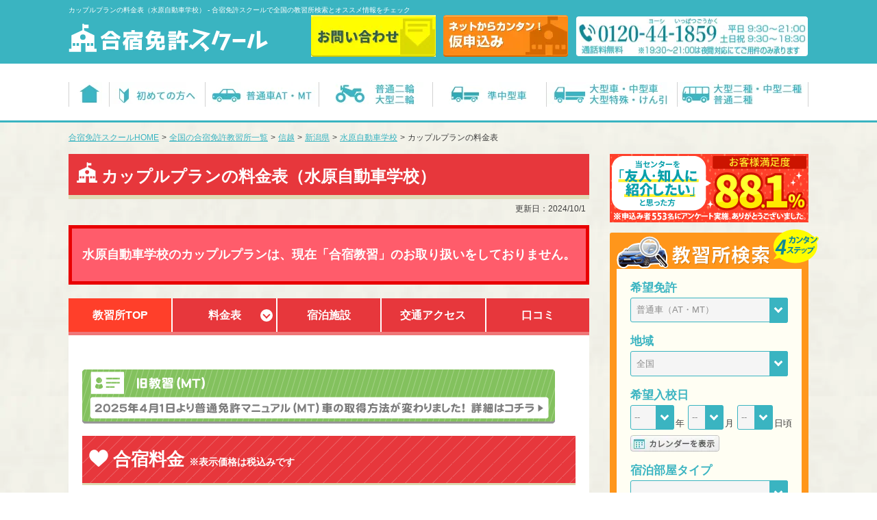

--- FILE ---
content_type: text/html; charset=UTF-8
request_url: https://www.menkyo-school.jp/couple/179c.html
body_size: 27893
content:
<!DOCTYPE html>
<!--[if lt IE 7]> <html class="ie6" lang="ja"> <![endif]-->
<!--[if IE 7]> <html class="ie7" lang="ja"> <![endif]-->
<!--[if IE 8]> <html class="ie8" lang="ja"> <![endif]-->
<!--[if gt IE 8]><!--> <html lang="ja"> <!--<![endif]-->
<head prefix="og: http://ogp.me/ns# fb: http://ogp.me/ns/fb# article: http://ogp.me/ns/article#">
<meta charset="utf-8">
<!-- Google Tag Manager -->
<script>(function(w,d,s,l,i){w[l]=w[l]||[];w[l].push({'gtm.start':
new Date().getTime(),event:'gtm.js'});var f=d.getElementsByTagName(s)[0],
j=d.createElement(s),dl=l!='dataLayer'?'&l='+l:'';j.async=true;j.src=
'https://www.googletagmanager.com/gtm.js?id='+i+dl;f.parentNode.insertBefore(j,f);
})(window,document,'script','dataLayer','GTM-TS6VLPJ');</script>
<!-- End Google Tag Manager -->
 
<!--[if lt IE 9]>
<meta http-equiv="X-UA-Compatible" content="IE=edge,chrome=1">
<![endif]-->
<meta name="viewport" content="user-scalable=no, initial-scale=1.0, maximum-scale=1.0, width=device-width, minimal-ui" id="viewport">
<title>カップルプランの料金表（水原自動車学校） - 合宿免許スクール</title>
<meta name="description" content="水原自動車学校（新潟県）の合宿免許カップルプランをご紹介するページです。合宿免許スクールでは、水原自動車学校の特徴や料金プラン、交通アクセス、検定日、セール情報やキャンペーン、当センタースタッフのおすすめポイントなど気になる合宿免許に関するお得な情報をご提供しています。">
<meta name="keywords" content="水原自動車学校,カップルプラン,男女同室">
<meta name="format-detection" content="telephone=no">
<meta property="og:title" content="カップルプランの料金表（水原自動車学校） - 合宿免許スクール">
<meta property="og:type" content="website">
<meta property="og:url" content="https://www.menkyo-school.jp/couple/179c.html">
<meta property="og:description" content="水原自動車学校（新潟県）の合宿免許カップルプランをご紹介するページです。合宿免許スクールでは、水原自動車学校の特徴や料金プラン、交通アクセス、検定日、セール情報やキャンペーン、当センタースタッフのおすすめポイントなど気になる合宿免許に関するお得な情報をご提供しています。">
<meta property="og:image" content="https://www.menkyo-school.jp/images/sc/0111/ogp179c.png">
<meta name="thumbnail" content="https://www.menkyo-school.jp/images/sc/0111/ogp179c.png">
<link rel="canonical" href="https://www.menkyo-school.jp/couple/179c.html">
<!-- link rel="preload" href="/images/sc/0111/sp_feature_179_f01.png" as="image">
<link rel="preload" href="/images/sc/0111/sp_feature_179_f02.png" as="image">
<link rel="preload" href="/images/sc/0111/sp_feature_179_f03.png" as="image">
<link rel="preload" href="/images/sc/0111/sp_feature_179_f07.png" as="image">
<link rel="preload" href="/images/sc/0111/sp_feature_179_f08.png" as="image" -->
<link rel="preload" href="/css/common/default.css?v=1" as="style">
<link rel="preload" href="/css/couple/couple.css?v=1" as="style">
<link rel="stylesheet" type="text/css" href="/css/common/default.css?v=1" media="all">
<link rel="stylesheet" type="text/css" href="/css/couple/couple.css?v=1" media="all">
<!-- JSONLDマークアップ開始-->
<script type="application/ld+json">{"@context":"http://schema.org","@type":"BreadcrumbList","itemListElement":[{"@type":"ListItem","position":1,"item":{"@id":"https://www.menkyo-school.jp/","name":"合宿免許スクールHOME"}},{"@type":"ListItem","position":2,"item":{"@id":"https://www.menkyo-school.jp/school/","name":"全国の合宿免許教習所一覧"}},{"@type":"ListItem","position":3,"item":{"@id":"https://www.menkyo-school.jp/school/shinetsu/","name":"信越"}},{"@type":"ListItem","position":4,"item":{"@id":"https://www.menkyo-school.jp/school/niigata/","name":"新潟県"}},{"@type":"ListItem","position":5,"item":{"@id":"https://www.menkyo-school.jp/school/niigata/0179/","name":"水原自動車学校"}},{"@type":"ListItem","position":6,"item":{"@id":"https://www.menkyo-school.jp/couple/179c.html","name":"カップルプランの料金表"}}]}</script>
<!-- JSONLDマークアップ修了-->
</head>
<body id="pagetop">
<!-- Google Tag Manager (noscript) -->
<noscript><iframe src="https://www.googletagmanager.com/ns.html?id=GTM-TS6VLPJ" height="0" width="0" style="display:none;visibility:hidden"></iframe></noscript>
<!-- End Google Tag Manager (noscript) -->
 
<!-- PC用ヘッダー -->
<header class="l-header nosp" id="headerPC">
  <div class="l-headerInner clearfix">
      <p class="h1Tx">カップルプランの料金表（水原自動車学校） - 合宿免許スクールで全国の教習所検索とオススメ情報をチェック</p>
      <div class="headerLeft"><p class="logo"><a href="https://www.menkyo-school.jp/"><img src="/images/common/logo_sp.svg" alt="合宿免許スクール" width="291" height="42" loading="lazy"></a></p></div>
    <ul class="headerRight">
     <li><a href="/pc/contact/" target="_blank" class="imghover"><img src="/images/common/btn_contact.png" alt="お問い合わせ" width="182" height="61" loading="lazy"></a></li><!-- 
     --><li><a href="/pc/enrollment/" target="_blank" class="imghover"><img src="/images/common/btn_subs.png" alt="仮申込み" width="182" height="61" loading="lazy"></a></li><!-- 
     --><li><img src="/images/common/btn_tel2.png" alt="電話番号：0120-44-1859と営業時間のお知らせ" width="340" height="61" loading="lazy"></li>
    </ul>
  </div>
</header>
<nav class="l-gNav nosp">
  <ul class="l-gNavList">
    <li><a href="/" class="imghover"><img src="/images/common/nav_home.png" alt="合宿免許スクールHOME" width="58" height="36" loading="lazy"></a></li><!-- 
    --><li><a href="/info/" class="imghover"><img src="/images/common/nav_biginner2.png" alt="合宿免許スクール、ご利用初めての方へ" width="139" height="36" loading="lazy"></a></li><!-- 
    --><li><a href="/car/futsusya.html" class="imghover"><img src="/images/common/nav_car2.png" alt="普通車AT・普通車MTの合宿免許" width="165" height="36" loading="lazy"></a></li><!-- 
    --><li><a href="/car/nirin.html" class="imghover"><img src="/images/common/nav_bike2.png" alt="バイク（普通二輪・大型二輪）の合宿免許" width="165" height="36" loading="lazy"></a></li><!-- 
    --><li><a href="/car/junchu.html" class="imghover"><img src="/images/common/nav_junchugata2.png" alt="準中型車の合宿免許" width="165" height="36" loading="lazy"></a></li><!-- 
    --><li><a href="/car/tokushu.html" class="imghover"><img src="/images/common/nav_truck2.png" alt="大型車・中型車・大型特殊・けん引の合宿免許" width="190" height="36" loading="lazy"></a></li><!-- 
    --><li><a href="/car/nishu.html" class="imghover"><img src="/images/common/nav_bus2.png" alt="大型二種・中型二種 普通二種の合宿免許" width="190" height="36" loading="lazy"></a></li>
  </ul>
</nav>
<div class="bgCover"></div>
<!-- SP用ヘッダー -->
<header class="l-header_sp clearfix nopc" id="headerSP">
  <p class="logo_sp"><a href="https://www.menkyo-school.jp/"><img src="/images/common/logo_sp.svg" alt="合宿免許スクール" width="184" height="27" loading="lazy"></a></p>
  <ul class="headerRight clearfix">
    <li><a href="tel:0120441859" class="telBtn"><img src="/images/common/btn_tel_sp.svg" alt="電話する" width="56" height="50" loading="lazy"></a></li><!-- 
   --><li><a href="/sp/enrollment/" target="_blank"><img src="/images/common/btn_subs_sp.svg" alt="カンタン！仮申込み" width="56" height="50" loading="lazy"></a></li><!-- 
   --><li class="btn_headerSearch"><img class="btnSearch_h" src="/images/common/btn_search_sp.svg" alt="教習所検索" width="56" height="50" loading="lazy"><img class="btnSearch_hClose" src="/images/common/btn_searchclose_sp.svg" alt="教習所検索 close" width="56" height="50" loading="lazy"></li><!-- 
   --><li class="btn_headerMenu"><img class="btnMenu" src="/images/common/btn_menu_sp.svg" alt="menu" width="56" height="50" loading="lazy"><img class="btnClose" src="/images/common/btn_close_sp.svg" alt="menu close" width="56" height="50" loading="lazy"></li>
  </ul>
<!-- l-header --></header><!-- --------------------------ページ固有部分START--------------------- -->
<div class="l-pageBody contentBottom">
  <main class="l-container clearfix">
    <nav class="l-topicPath">
      <ol class="l-topicPath-list clearfix">
        <li><a href="/">合宿免許スクールHOME</a>&gt;</li>
        <li><a href="/school/">全国の合宿免許教習所一覧</a>&gt;</li>
        <li><a href="/school/shinetsu/">信越</a>&gt;</li>
        <li><a href="/school/niigata/">新潟県</a>&gt;</li>
        <li><a href="/school/niigata/0179/">水原自動車学校</a>&gt;</li>
        <li>カップルプランの料金表</li>
      </ol>
    </nav>
    <article class="l-content">
      <header>
        <h1>カップルプランの料金表（水原自動車学校）</h1>
        <p class="ldate">更新日：<time datetime="2024-10-1" itemprop="modified">2024/10/1</time></p>
      </header>
      <div class="mainbox">
        <div class="stopBox">水原自動車学校のカップルプランは、現在「合宿教習」のお取り扱いをしておりません。</div>
        <nav>
          <p class="sp-sctop nopc"><a href="/school/niigata/0179/">水原自動車学校のTOPへ</a></p>
          <ul class="menu">
            <li class="nosp"><a href="/school/niigata/0179/">教習所TOP</a></li>
            <li>
              <a href="#" class="noscroll" onclick="return false;">料金表</a>
              <ul class="menu__child">
                <li><a href="/school/niigata/179/">普通MT/AT</a></li>
                <li><a href="/school/niigata/179/?cg=futsunirin">普通二輪</a></li>
                <li><a href="/school/niigata/179/?cg=ogatanirin">大型二輪</a></li>
                <li><a href="/school/niigata/179/?cg=mtnirin">同時教習</a></li>
                <li><a href="/school/niigata/179j.html">準中型</a></li>
                <li><a href="/school/niigata/179/?cg=tokusya">中型</a></li>
                <li><a href="/school/niigata/179/?cg=tokusya">大型</a></li>
                <li><a href="/school/niigata/179/?cg=tokusya">大型特殊</a></li>
                <li><a href="/school/niigata/179/?cg=tokusya">けん引</a></li>
                <li><a href="/school/niigata/179/?cg=nisyu">普通二種</a></li>
                <li><a href="/school/niigata/179/?cg=nisyu">大型二種</a></li>
                <li><a href="/benefit/179k.html">給付金制度</a></li>
              </ul>
            </li>
            <li><a href="/school/niigata/0179/#ID_hotel">宿泊施設</a></li>
            <li><a href="#ROOT">交通アクセス</a></li>
            <li><a href="/school/niigata/0179/#SC_voice">口コミ</a></li>
          </ul>
        </nav>
        <div class="underlayerContent">
          <!-- div class="underlayerSliderArea">
            <div class="visualSlider">
              <div class="visualSlider_img slider">
                <div><img src="/images/sc/0111/sp_feature_179_f01.png" alt="専用宿舎は充実の設備！｜水原自動車学校｜合宿免許スクール" width="640" height="280" loading="lazy"></div>
                <div><img data-lazy="/images/sc/0111/sp_feature_179_f02.png" alt="受付｜水原自動車学校｜合宿免許スクール" width="640" height="280" loading="lazy"></div>
                <div><img data-lazy="/images/sc/0111/sp_feature_179_f03.png" alt="パソコン学習機｜水原自動車学校｜合宿免許スクール" width="640" height="280" loading="lazy"></div>
                <div><img data-lazy="/images/sc/0111/sp_feature_179_f07.png" alt="たくさん友達できました｜水原自動車学校｜合宿免許スクール" width="640" height="280" loading="lazy"></div>
                <div><img data-lazy="/images/sc/0111/sp_feature_179_f08.png" alt="楽しいランチタイム｜水原自動車学校｜合宿免許スクール" width="640" height="280" loading="lazy"></div>
              </div>
            </div>
          </div -->
          <div class="privilegeArea">
                   <div class="b-lodgwaku">
         <p><a href="/newmt/" target="_blank"><picture><source media="(max-width:768px)" srcset="/images/newmt/mt_sp01.png"><img src="/images/newmt/mt_pc01.png" alt="2025年4月より普通免許マニュアルMT車の取得方法が変わりました！" class="imghover" width="690" height="auto" loading="lazy"></a></p>
       </div>
            <section id="ID_price">
              <h2 class="tit-h201">合宿料金 <span>※表示価格は税込みです</span></h2>
              <div class="linkbox"><p class="linkboxMc"><a href="/school/niigata/179/">普通MT/ATの料金表</a></p></div>
              <div class="linkbox"><p class="linkboxMc"><a href="/school/cost.html">料金表の見方</a></p></div>
              <section class="eCalendarBox">
                <script>
function cal_change() {
  var camp_joken = new Object();
  var ym = $('#current_ym').val();
  var car_type = $('#now_car_type').val();
  var camp_name = $('#now_camp_name').val();
  var room_type = $('#now_room_type').val();
  var cource_type = $('#now_cource_type').val();
  var kubun = $('#kubun').val();
  var sc_code = $('#sc_code').val();
  var cg = $('#cg').val();
  var waribiki = $('#waribiki').val();
  var camp_disp = $('#camp_disp').val();
  var param;
  param = "sc_code="+sc_code;
  param = param + "&cg="+cg;
  param = param + "&now_camp_name="+encodeURI(camp_name);
  param = param + "&now_room_type="+encodeURI(room_type);
  param = param + "&now_cource_type="+encodeURI(cource_type);
  param = param + "&current_ym="+ym;
  param = param + "&car_type="+car_type;
  param = param + "&kubun="+kubun;
  param = param + "&waribiki="+encodeURI(waribiki);
  if (camp_name!="off") {
    param = param + "&joken="+encodeURI(camp_joken[camp_name]);
  }
  param = param + "&camp_disp="+encodeURI(camp_disp);

  $('#calendar_area').load('/school/api_nyuko_aki_calender.php?'+param+'&dmy=' + Math.random());
}

function disp_sp(d,cource,camp_f) {
  $("#nyukobi_sp").html($('#current_ym').val().substring(4,6)+'/'+d);
  $("#price_sp").html($("#price"+d).html());
  $("#tax_price_sp").html($("#zprice"+d).html());
  if (camp_f == "1") {
    $("#camp_f").removeClass("nosp");
  } else {
    $("#camp_f").addClass("nosp");
  }
  $("#camp_tx_sp").html($("#camp_tx").html());
  $("#yoteibi_sp").html($("#sotsu_yotei"+d).html());
  $("#sp_cal_d").val(d);
  location.href = "#PriceArea";
}
function open_nyukou(d,device,cal_mark) {
  var ymd = $('#current_ym').val()+d;
  var car_type = $('#now_car_type').val();
  var shojimen = $('#now_shojimen').val();
  var room_type = $('#now_room_type').val();
  var cg = $('#cg').val();
  var kubun = '4';
  if (cal_mark == "×") {
    alert("空きがありません。恐れ入りますが別の入校日または部屋タイプをご検討ください");
  } else {
    if (device == "sp") {
      window.open().location.href='/sp/enrollment/?sc=179&ymd='+ymd+'&rt='+encodeURI(room_type)+'&ht='+encodeURI(car_type)+'&hm='+encodeURI(shojimen)+'&cg='+cg+'&kb='+kubun;
    } else {
      window.open().location.href='/pc/enrollment/?sc=179&ymd='+ymd+'&rt='+encodeURI(room_type)+'&ht='+encodeURI(car_type)+'&hm='+encodeURI(shojimen)+'&cg='+cg+'&kb='+kubun;
    }
  }
}
function get_sp_cal_day(d) {
  $("#sp_now_day").val(d);
  var sc_code = $('#sc_code').val();
  var ymd = $('#current_ym').val()+d;
  var car_type = $('#now_car_type').val();
  var shojimen = $('#now_shojimen').val();
  var cg = $('#cg').val();
  var cource_type = $('#now_cource_type').val();
  var kubun = '4';
  param = "sc_code="+sc_code;
  param = param + "&cg="+cg;
  param = param + "&ymd="+ymd;
  param = param + "&car_type="+car_type;
  param = param + "&shojimen="+shojimen;
  param = param + "&kubun="+kubun;
  param = param + "&now_cource_type="+encodeURI(cource_type);
  $('#sp_cal_day_list').load('/school/api_sp_aki_cal_day_list.php?'+param+'&dmy=' + Math.random(), function() {
// 一時非表示のときに外す
//    $(".free").hide();
  });
}

</script>
              <div class="b-lodgwaku">
                <div class="faceicon"><img src="/images/research/student06.png" alt="初心者マン" width="161" height="157" loading="lazy"></div>
                <div class="chatting">
                  <div class="says">
                    <p class="nosp">「免許の種類」、「部屋タイプ」等の各項目を選択すると、対応した料金、卒業日が変わります。<br><span>※空き状況が「○または△」の日付をクリックすると仮申込みフォームへ移動します。</span></p>
                    <p class="nopc">カレンダー内の色がついた日付をタップすると、カレンダーの下に対応した料金、卒業日が表示されます。</p>
                  </div>
                </div>
              </div>
              <div class="nosp">
                <div class="calendar-searchBox clearfix">
                  <div class="switchType">
                    <p class="search-tit">免許の種類</p>
                    <label class="selectbox-2">
                      <select name="now_car_type" id="now_car_type2" onchange="$('#now_car_type').val($('#now_car_type2').val());cal_change('179');">
                        <option value="AT"  selected>普通車AT</option>
                        <option value="MT" >普通車MT</option>
                      </select>
                    </label>
                  </div>
                  <div class="selectRoom" id="PriceArea">
                    <p class="search-tit">部屋タイプ</p>
                    <label class="selectbox-2">
                      <select name="now_room_type" id="now_room_type2" onchange="$('#now_room_type').val($('#now_room_type2').val());cal_change('179')">
                        <option value="ホテルダブル" selected>ホテルダブル</option>
                      </select>
                    </label>
                  </div>
                  <!--<div class="exDisplay nosp">
                    <p class="exDisplay-tit">カレンダー表示内容</p>
                    <ul class="exDisplay-list">
                      <li class="list01">税別金額</li>
                      <li class="list02">税込金額</li>
                      <li class="list04">卒業予定日</li>
                    </ul>
                  </div>-->
                </div><!-- calendar-searchBox -->
              </div><!-- nosp End -->
              <div class="nopc">
                <div class="calendar-searchBox clearfix">
                  <div class="switchType">
                    <p class="search-tit">免許の種類</p>
                    <ul class="switchType-btn clearfix">
                      <li class="typeActive" onclick="$('#now_car_type').val('AT');cal_change('179');">AT</li>
                      <li onclick="$('#now_car_type').val('MT');cal_change('179');">MT</li>
                    </ul>
                  </div>
                </div><!-- calendar-searchBox -->
              </div><!-- nopc End -->

<input type="hidden" id="sc_code" value="179">
<input type="hidden" id="kubun" value="4">
<input type="hidden" id="cg" value="futsusya">
<input type="hidden" id="current_ym" value="202602">
<input type="hidden" id="now_shojimen" value="">
<input type="hidden" id="now_car_type" value="AT">
<input type="hidden" id="now_camp_name" value="off">
<input type="hidden" id="now_room_type" value="ホテルダブル">
<input type="hidden" id="now_cource_type" value="">
<input type="hidden" id="waribiki" value="11,000円引<br><span>※1/1～12/31期間、入校のお取り扱いはありません。</span>">
<input type="hidden" id="camp_disp" value="OFF">
<input type="hidden" id="sp_now_day" value="">
              </section>
              <div id="calendar_area">
              <div class="eCalendarBox-calendar mt20" id="PriceArea">
                <p class="eCalendarBox-calendar-tit">
                  <a href="javascript:void()" onclick="$('#current_ym').val('202601');cal_change();return false" class="lastMonth">1月へ</a>
                  <span class="notoSP">2月の入校日＆料金</span>
                </p>
                <!--PCカレンダー-->
                <div class="nosp">
                  <table class="eCalendarBox-calendar-table">
                    <tr><th class="sunday">日</th><th>月</th><th>火</th><th>水</th><th>木</th><th>金</th><th class="saturday">土</th></tr>
                    <tr>
                      <td class="bgG">
                        <a href="javascript:void(0)" onClick="return false">
                          <span class="num">1</span>
                          <span class="tableList01">&nbsp;</span>
                          <span class="tableList02">&nbsp;</span>
                          <span class="tableList03">&nbsp;</span>
                          <span class="tableList04">&nbsp;</span>
                        </a>
                      </td>
                      <td class="bgG">
                        <a href="javascript:void(0)" onClick="return false">
                          <span class="num">2</span>
                          <span class="tableList01">&nbsp;</span>
                          <span class="tableList02">&nbsp;</span>
                          <span class="tableList03">&nbsp;</span>
                          <span class="tableList04">&nbsp;</span>
                        </a>
                      </td>
                      <td class="bgG">
                        <a href="javascript:void(0)" onClick="return false">
                          <span class="num">3</span>
                          <span class="tableList01">&nbsp;</span>
                          <span class="tableList02">&nbsp;</span>
                          <span class="tableList03">&nbsp;</span>
                          <span class="tableList04">&nbsp;</span>
                        </a>
                      </td>
                      <td class="bgG">
                        <a href="javascript:void(0)" onClick="return false">
                          <span class="num">4</span>
                          <span class="tableList01">&nbsp;</span>
                          <span class="tableList02">&nbsp;</span>
                          <span class="tableList03">&nbsp;</span>
                          <span class="tableList04">&nbsp;</span>
                        </a>
                      </td>
                      <td class="bgG">
                        <a href="javascript:void(0)" onClick="return false">
                          <span class="num">5</span>
                          <span class="tableList01">&nbsp;</span>
                          <span class="tableList02">&nbsp;</span>
                          <span class="tableList03">&nbsp;</span>
                          <span class="tableList04">&nbsp;</span>
                        </a>
                      </td>
                      <td class="bgG">
                        <a href="javascript:void(0)" onClick="return false">
                          <span class="num">6</span>
                          <span class="tableList01">&nbsp;</span>
                          <span class="tableList02">&nbsp;</span>
                          <span class="tableList03">&nbsp;</span>
                          <span class="tableList04">&nbsp;</span>
                        </a>
                      </td>
                      <td class="bgG">
                        <a href="javascript:void(0)" onClick="return false">
                          <span class="num">7</span>
                          <span class="tableList01">&nbsp;</span>
                          <span class="tableList02">&nbsp;</span>
                          <span class="tableList03">&nbsp;</span>
                          <span class="tableList04">&nbsp;</span>
                        </a>
                      </td>
                    </tr>
                    <tr>
                      <td class="bgG">
                        <a href="javascript:void(0)" onClick="return false">
                          <span class="num">8</span>
                          <span class="tableList01">&nbsp;</span>
                          <span class="tableList02">&nbsp;</span>
                          <span class="tableList03">&nbsp;</span>
                          <span class="tableList04">&nbsp;</span>
                        </a>
                      </td>
                      <td class="bgG">
                        <a href="javascript:void(0)" onClick="return false">
                          <span class="num">9</span>
                          <span class="tableList01">&nbsp;</span>
                          <span class="tableList02">&nbsp;</span>
                          <span class="tableList03">&nbsp;</span>
                          <span class="tableList04">&nbsp;</span>
                        </a>
                      </td>
                      <td class="bgG">
                        <a href="javascript:void(0)" onClick="return false">
                          <span class="num">10</span>
                          <span class="tableList01">&nbsp;</span>
                          <span class="tableList02">&nbsp;</span>
                          <span class="tableList03">&nbsp;</span>
                          <span class="tableList04">&nbsp;</span>
                        </a>
                      </td>
                      <td class="bgG">
                        <a href="javascript:void(0)" onClick="return false">
                          <span class="num">11</span>
                          <span class="tableList01">&nbsp;</span>
                          <span class="tableList02">&nbsp;</span>
                          <span class="tableList03">&nbsp;</span>
                          <span class="tableList04">&nbsp;</span>
                        </a>
                      </td>
                      <td class="bgG">
                        <a href="javascript:void(0)" onClick="return false">
                          <span class="num">12</span>
                          <span class="tableList01">&nbsp;</span>
                          <span class="tableList02">&nbsp;</span>
                          <span class="tableList03">&nbsp;</span>
                          <span class="tableList04">&nbsp;</span>
                        </a>
                      </td>
                      <td class="bgG">
                        <a href="javascript:void(0)" onClick="return false">
                          <span class="num">13</span>
                          <span class="tableList01">&nbsp;</span>
                          <span class="tableList02">&nbsp;</span>
                          <span class="tableList03">&nbsp;</span>
                          <span class="tableList04">&nbsp;</span>
                        </a>
                      </td>
                      <td class="bgG">
                        <a href="javascript:void(0)" onClick="return false">
                          <span class="num">14</span>
                          <span class="tableList01">&nbsp;</span>
                          <span class="tableList02">&nbsp;</span>
                          <span class="tableList03">&nbsp;</span>
                          <span class="tableList04">&nbsp;</span>
                        </a>
                      </td>
                    </tr>
                    <tr>
                      <td class="bgG">
                        <a href="javascript:void(0)" onClick="return false">
                          <span class="num">15</span>
                          <span class="tableList01">&nbsp;</span>
                          <span class="tableList02">&nbsp;</span>
                          <span class="tableList03">&nbsp;</span>
                          <span class="tableList04">&nbsp;</span>
                        </a>
                      </td>
                      <td class="bgG">
                        <a href="javascript:void(0)" onClick="return false">
                          <span class="num">16</span>
                          <span class="tableList01">&nbsp;</span>
                          <span class="tableList02">&nbsp;</span>
                          <span class="tableList03">&nbsp;</span>
                          <span class="tableList04">&nbsp;</span>
                        </a>
                      </td>
                      <td class="bgG">
                        <a href="javascript:void(0)" onClick="return false">
                          <span class="num">17</span>
                          <span class="tableList01">&nbsp;</span>
                          <span class="tableList02">&nbsp;</span>
                          <span class="tableList03">&nbsp;</span>
                          <span class="tableList04">&nbsp;</span>
                        </a>
                      </td>
                      <td class="bgG">
                        <a href="javascript:void(0)" onClick="return false">
                          <span class="num">18</span>
                          <span class="tableList01">&nbsp;</span>
                          <span class="tableList02">&nbsp;</span>
                          <span class="tableList03">&nbsp;</span>
                          <span class="tableList04">&nbsp;</span>
                        </a>
                      </td>
                      <td class="bgG">
                        <a href="javascript:void(0)" onClick="return false">
                          <span class="num">19</span>
                          <span class="tableList01">&nbsp;</span>
                          <span class="tableList02">&nbsp;</span>
                          <span class="tableList03">&nbsp;</span>
                          <span class="tableList04">&nbsp;</span>
                        </a>
                      </td>
                      <td class="bgG">
                        <a href="javascript:void(0)" onClick="return false">
                          <span class="num">20</span>
                          <span class="tableList01">&nbsp;</span>
                          <span class="tableList02">&nbsp;</span>
                          <span class="tableList03">&nbsp;</span>
                          <span class="tableList04">&nbsp;</span>
                        </a>
                      </td>
                      <td class="bgG">
                        <a href="javascript:void(0)" onClick="return false">
                          <span class="num">21</span>
                          <span class="tableList01">&nbsp;</span>
                          <span class="tableList02">&nbsp;</span>
                          <span class="tableList03">&nbsp;</span>
                          <span class="tableList04">&nbsp;</span>
                        </a>
                      </td>
                    </tr>
                    <tr>
                      <td class="bgG">
                        <a href="javascript:void(0)" onClick="return false">
                          <span class="num">22</span>
                          <span class="tableList01">&nbsp;</span>
                          <span class="tableList02">&nbsp;</span>
                          <span class="tableList03">&nbsp;</span>
                          <span class="tableList04">&nbsp;</span>
                        </a>
                      </td>
                      <td class="bgG">
                        <a href="javascript:void(0)" onClick="return false">
                          <span class="num">23</span>
                          <span class="tableList01">&nbsp;</span>
                          <span class="tableList02">&nbsp;</span>
                          <span class="tableList03">&nbsp;</span>
                          <span class="tableList04">&nbsp;</span>
                        </a>
                      </td>
                      <td class="bgG">
                        <a href="javascript:void(0)" onClick="return false">
                          <span class="num">24</span>
                          <span class="tableList01">&nbsp;</span>
                          <span class="tableList02">&nbsp;</span>
                          <span class="tableList03">&nbsp;</span>
                          <span class="tableList04">&nbsp;</span>
                        </a>
                      </td>
                      <td class="bgG">
                        <a href="javascript:void(0)" onClick="return false">
                          <span class="num">25</span>
                          <span class="tableList01">&nbsp;</span>
                          <span class="tableList02">&nbsp;</span>
                          <span class="tableList03">&nbsp;</span>
                          <span class="tableList04">&nbsp;</span>
                        </a>
                      </td>
                      <td class="bgG">
                        <a href="javascript:void(0)" onClick="return false">
                          <span class="num">26</span>
                          <span class="tableList01">&nbsp;</span>
                          <span class="tableList02">&nbsp;</span>
                          <span class="tableList03">&nbsp;</span>
                          <span class="tableList04">&nbsp;</span>
                        </a>
                      </td>
                      <td class="bgG">
                        <a href="javascript:void(0)" onClick="return false">
                          <span class="num">27</span>
                          <span class="tableList01">&nbsp;</span>
                          <span class="tableList02">&nbsp;</span>
                          <span class="tableList03">&nbsp;</span>
                          <span class="tableList04">&nbsp;</span>
                        </a>
                      </td>
                      <td class="bgG">
                        <a href="javascript:void(0)" onClick="return false">
                          <span class="num">28</span>
                          <span class="tableList01">&nbsp;</span>
                          <span class="tableList02">&nbsp;</span>
                          <span class="tableList03">&nbsp;</span>
                          <span class="tableList04">&nbsp;</span>
                        </a>
                      </td>
                    </tr>
                  </table>
                  <div class="etcCalBox">
                    <ul class="etcCalList">
                      <li>◆空き状況：◯ ⇒ 空きあり。ただし、性別や部屋等の条件により確認が必要となる場合があります。</li>
                      <li>◆空き状況：× ⇒ 満席。</li>
                      <li>◆空き状況：△ ⇒ 空き確認が必要となりますのでお問い合わせください。</li>
                      <li>※カレンダーの空き状況は、随時変動しておりますのでご了承ください。</li>
                      <li>※料金は変更になる場合があります。</li>
                    </ul>
                  </div>
                </div>
                <!--PCカレンダー-->
                <!--SPカレンダー-->
                <div class="nopc">
                  <table class="eCalendarBox-calendar-table" ontouchstart="">
                    <tr><th class="sunday">日</th><th>月</th><th>火</th><th>水</th><th>木</th><th>金</th><th class="saturday">土</th></tr>

                    <tr>
                      <td class="bgG"><a href="javascript:void(0)" onClick="return false"><span class="num">1</span></a></td>
                      <td class="bgG"><a href="javascript:void(0)" onClick="return false"><span class="num">2</span></a></td>
                      <td class="bgG"><a href="javascript:void(0)" onClick="return false"><span class="num">3</span></a></td>
                      <td class="bgG"><a href="javascript:void(0)" onClick="return false"><span class="num">4</span></a></td>
                      <td class="bgG"><a href="javascript:void(0)" onClick="return false"><span class="num">5</span></a></td>
                      <td class="bgG"><a href="javascript:void(0)" onClick="return false"><span class="num">6</span></a></td>
                      <td class="bgG"><a href="javascript:void(0)" onClick="return false"><span class="num">7</span></a></td>
                    </tr>
                    <tr>
                      <td class="bgG"><a href="javascript:void(0)" onClick="return false"><span class="num">8</span></a></td>
                      <td class="bgG"><a href="javascript:void(0)" onClick="return false"><span class="num">9</span></a></td>
                      <td class="bgG"><a href="javascript:void(0)" onClick="return false"><span class="num">10</span></a></td>
                      <td class="bgG"><a href="javascript:void(0)" onClick="return false"><span class="num">11</span></a></td>
                      <td class="bgG"><a href="javascript:void(0)" onClick="return false"><span class="num">12</span></a></td>
                      <td class="bgG"><a href="javascript:void(0)" onClick="return false"><span class="num">13</span></a></td>
                      <td class="bgG"><a href="javascript:void(0)" onClick="return false"><span class="num">14</span></a></td>
                    </tr>
                    <tr>
                      <td class="bgG"><a href="javascript:void(0)" onClick="return false"><span class="num">15</span></a></td>
                      <td class="bgG"><a href="javascript:void(0)" onClick="return false"><span class="num">16</span></a></td>
                      <td class="bgG"><a href="javascript:void(0)" onClick="return false"><span class="num">17</span></a></td>
                      <td class="bgG"><a href="javascript:void(0)" onClick="return false"><span class="num">18</span></a></td>
                      <td class="bgG"><a href="javascript:void(0)" onClick="return false"><span class="num">19</span></a></td>
                      <td class="bgG"><a href="javascript:void(0)" onClick="return false"><span class="num">20</span></a></td>
                      <td class="bgG"><a href="javascript:void(0)" onClick="return false"><span class="num">21</span></a></td>
                    </tr>
                    <tr>
                      <td class="bgG"><a href="javascript:void(0)" onClick="return false"><span class="num">22</span></a></td>
                      <td class="bgG"><a href="javascript:void(0)" onClick="return false"><span class="num">23</span></a></td>
                      <td class="bgG"><a href="javascript:void(0)" onClick="return false"><span class="num">24</span></a></td>
                      <td class="bgG"><a href="javascript:void(0)" onClick="return false"><span class="num">25</span></a></td>
                      <td class="bgG"><a href="javascript:void(0)" onClick="return false"><span class="num">26</span></a></td>
                      <td class="bgG"><a href="javascript:void(0)" onClick="return false"><span class="num">27</span></a></td>
                      <td class="bgG"><a href="javascript:void(0)" onClick="return false"><span class="num">28</span></a></td>
                    </tr>
                  </table>
                </div>
                <!--SPカレンダー-->
                <div class="modalbeArea clearfix">
                  <div class="modalbeArea-tx">
                    <p class="eCalendarBox-smallTx2">※自動二輪免許所持：11,000円引<br><span>※1/1～12/31期間、入校のお取り扱いはありません。</span></p>
                    <p class="eCalendarBox-smallTx2"></p>
                    <p class="eCalendarBox-smallTx2"></p>
                  </div>
                  <div class="modalbeArea-btn nosp">
                    <div class="modal-2__wrap">
                      <input type="radio" id="modal-2__open" class="modal-2__open-input" name="modal-2__trigger">
                      <label for="modal-2__open" class="modal-2__open-label imghover"><img src="/images/common/btn_modal.png" alt="入校月を決めていない方へ 教習料金を一覧で見る" width="247" height="57" loading="lazy"></label>
                      <input type="radio" id="modal-2__close" name="modal-2__trigger">
                      <div class="modal-2">
                        <div class="modal-2__content-wrap">
                          <label for="modal-2__close" class="modal-2__close-label">×</label>
                          <div class="modal-2__content"><img src="/images/period_price/179.png" alt="教習料金の画像" width="1024" height="312" loading="lazy"></div>
                        </div>
                        <label for="modal-2__close">
                          <div class="modal-2__background"></div>
                        </label>
                      </div>
                    </div>
                  </div>
                </div>
              </div><!-- eCalendarBox-calendar -->
              <!--SPリスト-->
              <div class="eCalendarBox-double nopc" id="sp_cal_day_list">
              </div><!-- eCalendarBox-double -->
              <div class="etcCalBox nopc">
                <ul class="etcCalList">
                  <li>◆空き状況：◯ ⇒ 空きあり。ただし、性別や部屋等の条件により確認が必要となる場合があります。</li>
                  <li>◆空き状況：× ⇒ 満席。</li>
                  <li>◆空き状況：△ ⇒ 空き確認が必要となりますのでお問い合わせください。</li>
                  <li>※上記空き状況は、随時変動しておりますのでご了承ください。</li>
                  <li>※料金は変更になる場合があります。</li>
                </ul>
              </div>
</div>
              <!-- table class="eCalendarBox-room-table">
                <tr><th>部屋タイプ</th><th>食事</th><th>宿泊施設</th></tr>
                <tr><td>ホテルダブル</td><td>朝昼</td><td>コンフォートホテル新潟駅前<sapn class="icb">男</sapn><sapn class="icg">女</sapn></td></tr>
              </table -->
              <div class="securityBox">
                <h3 class="p-ttl10">保証内容</h3>
                <div class="lodglist">
                  <p class="h-ttl01">30歳以下</p>
                  <dl>
                    <dt>技能教習</dt>
                    <dd>卒業まで保証</dd>
                    <dt>宿泊</dt>
                    <dd>最短日数+4泊まで</dd>
                    <dt>技能検定</dt>
                    <dd>合格まで保証</dd>
                  </dl>
                  <p class="h-ttl01 mt20">31歳以上</p>
                  <dl>
                    <dt>技能教習</dt>
                    <dd>規定時限数+8時限まで</dd>
                    <dt>宿泊</dt>
                    <dd>最短日数+4泊まで</dd>
                    <dt>技能検定</dt>
                    <dd>合格まで保証</dd>
                  </dl>
                </div>
                <ul><li class="p-indent15">注意：お客様の故意・不注意などで教習を受けなかった場合は、キャンセル料（3,300円）とスケジュール変更手数料（2,200円）の追加費用がかかります。また変更に伴い延泊になった場合は、延長宿泊料の追加費用もかかります。</li></ul>
                <div class="eCalendarBox-security-add">
                  <p class="eCalendarBox-security-add-tit">★保証を超えた場合の追加料金</p>
                  <ul><li>【技能教習】6,050円/時限</li><li>【宿泊費】ホテルダブル（朝昼食付） 6,050円/泊</li></ul>
                </div>
                <h3 class="p-ttl10">ご予約の注意点</h3>
                <ul><li class="p-indent">※お申込みは60歳以下の方に限定されます。</li><li class="p-indent">※20歳未満の方および学生の方は親の承諾書が必要となります。</li><li class="p-indent">※1/1～12/31期間、入校のお取り扱いはありません。</li><li class="p-indent">※カップル・異性のお友達同士・ご夫婦でのお申し込みOK！</li></ul>
                <h3 class="p-ttl10">入校いただけない方</h3>
                <ul><li class="p-indent">◎新潟県に、在住・住民票が在る方。</li><li class="p-indent">◎大小に関わらず刺青・タトゥーをされている方。</li></ul>
                <h3 class="p-ttl10">入校日と最短日数</h3>
                <table class="tableMinDay">
                  <tr>
                    <th>取得免許</th>
                    <th>入校日（毎週）</th>
                    <th>最短日数</th>
                  </tr>
                  <tr>
                    <td>普通AT</td>
                    <td>火、木、土曜日</td>
                    <td>13泊14日〜</td>
                  </tr>
                  <tr>
                    <td>普通MT</td>
                    <td>火、木、土曜日</td>
                    <td>15泊16日〜</td>
                  </tr>
                </table>
                <ul><li class="p-indent">※入校日・最短日数は変動する場合があります。</li><li class="p-indent">※入校日は予告なく変更となる場合があります。</li><li class="p-indent">※卒業予定日は入校当初のスケジュール通り日程を消化し、自己都合による日程の未消化や技能教習の延長がなく、修検・卒検・仮免許学科試験が1回で合格した場合の日程です。</li></ul>
                <h3 class="p-ttl10">高速教習</h3>
                <ul><li class="p-indent">実車（悪天候時等はシミュレーター）</li></ul>
                <h3 class="p-ttl10">その他費用（別途費用）</h3>
                <div class="e-betto">仮免許試験受験手数料1,800円/回<em><span class="rhombus"><span class="rhombus">★</span></span></em><br>仮免許証交付手数料1,100円</div>
                <ul><li class="p-indent"><span class="rhombus">★</span>仮免許学科試験3回不合格の場合、一時帰宅して（往復交通費自費）住民票が在る運転免許試験場にて学科試験を受験（自費）し合格した後、再入校となります。</li></ul>
                <h3 class="tit-h301" id="ROOT">交通費・交通アクセス</h3>
                <ul>
                  <li class="p-indent">※最終地より送迎車にて教習所へ向かいます。</li>
                  <li class="p-indent">※下記以外のルートをご利用される場合は、お問い合せください。</li>
                                  <li class="p-indent">※交通費は卒業時に支給となります（交通費の支給限度額を超えた差額分は、お客様負担となります）。</li>
                                                  <li class="p-indent">※交通費の支給額は、限度額の範囲内で教習所独自の規定を基準として算出します。</li>
                                </ul>
                <div class="rootInfoArea">
                  <dl>
                    <dt>【東京発】</dt>
                    <dd><span>交通費：</span>15,000円限度支給<br><span>ルート例：</span>東京駅⇒（新幹線）⇒新潟駅</dd>
                  </dl>
                  <dl>
                    <dt>【名古屋発】 ※前日出発</dt>
                    <dd><span>交通費：</span>15,000円限度支給<br><span>ルート例：</span>名鉄バスセンター⇒（高速夜行バス）⇒新潟駅前</dd>
                  </dl>
                  <dl>
                    <dt>【大阪発】 ※前日出発</dt>
                    <dd><span>交通費：</span>15,000円限度支給<br><span>ルート例：</span>阪急三番街バスターミナル⇒（高速夜行バス）⇒新潟駅前</dd>
                  </dl>
                  <dl>
                    <dt>【京都発】 ※前日出発</dt>
                    <dd><span>交通費：</span>15,000円限度支給<br><span>ルート例：</span>京都駅八条口⇒（高速夜行バス）⇒新潟駅前</dd>
                  </dl>
                  <dl>
                    <dt>【長野発】</dt>
                    <dd><span>交通費：</span>8,000円限度支給<br><span>ルート例：</span>長野駅前⇒（高速バス）⇒新潟駅前</dd>
                  </dl>
                  <dl>
                    <dt>【金沢発】</dt>
                    <dd><span>交通費：</span>12,000円限度支給<br><span>ルート例：</span>金沢駅東口⇒（高速バス）⇒新潟駅前</dd>
                  </dl>
                  <dl>
                    <dt>【富山発】</dt>
                    <dd><span>交通費：</span>11,800円限度支給<br><span>ルート例：</span>富山駅前⇒（高速バス）⇒新潟駅前</dd>
                  </dl>
                  <dl>
                    <dt>【上記以外】</dt>
                    <dd><span>交通費：</span>15,000円限度支給</dd>
                  </dl>
                </div>
                <h3 class="p-ttl10">出発日</h3>
                <ul><li class="p-indent">※出発日は入校日当日となります。但し、遠方よりご出発の方は出発日が入校日の前日となる場合がございます。詳しくはご予約の際にご確認ください。</li></ul>
                <h3 class="p-ttl10">その他</h3>
                <ul><li class="p-indent">◎最少催行人員/1組</li><li class="p-indent">◎添乗員/なし</li></ul>
                <h3 class="tit-h301">水原自動車学校の検定日</h3>
                <div class="lodglist pt10">
                  <dl><dt>修了検定実施日</dt><dd>毎日</dd><dt>仮免学科実施日</dt><dd>毎日</dd><dt>卒業検定実施日</dt><dd>毎日</dd></dl>
                </div>
                <ul><li class="p-indent">※各検定や試験の実施日は変更となる場合があります。教習所の休校日や・土日祝日、年末年始、ゴールデンウィークなどの連休、仮免許証を発行する警察署の都合、その他都合により技能検定や仮免試験が実施できない場合があります。</li><li class="p-indent">※技能検定は1日1回のみ受験できます。技能検定を受ける方が多数の場合や、再受験される方は希望通りの日程で受験できない場合があります。</li><li class="p-indent">※仮免許証は、通常平日のみの発行となります（※平日以外にも交付する都道府県もあります）。</li></ul>
              </div>
            </section>
            <div class="l-spContactArea nopc">
              <p>通話料無料 電話番号タッチしてお問い合わせください</p>
              <div class="l-spContactArea-btn">
                <p><a href="tel:0120441859" class="telbtn"><img src="/images/common/btn_footer_tel2_sp.png" alt="電話番号：0120-44-1859と営業時間のお知らせ" width="345" height="47" loading="lazy"></a></p>
                <div class="l-spContactArea-btnHalf clearfix">
                  <!-- p class="l-spContactArea-btnHalf-left"><a href="/sp/shiryou/" target="_blank"><img src="/images/common/btn_footer_request_sp.png" alt="無料で資料請求" width="169" height="47" loading="lazy"></a></p>
                  <p class="l-spContactArea-btnHalf-right"><a href="/sp/enrollment/?sc=179&kb=4" target="_blank"><img src="/images/common/btn_footer_subs_sp.png" alt="仮申込み" width="169" height="47" loading="lazy"></a></p -->
                  <p><a href="/sp/enrollment/?sc=179&kb=4" target="_blank"><img src="/images/common/btn_footer_subs_spx.png" alt="仮申込み" width="344" height="47" loading="lazy"></a></p>
                </div>
              </div>
            </div>
            <div class="underlayerContactArea nosp">
              <ul class="underlayerContactArea-list tac">
                <!-- li><a href="/pc/shiryou/" target="_blank"><img src="/images/common/btn_ul_request.png" class="imghover" alt="無料で資料請求" width="252" height="61" loading="lazy"></a></li>
                <li><a href="/pc/enrollment/?sc=179&kb=4" target="_blank"><img src="/images/common/btn_ul_subs.png" class="imghover" alt="仮申込み" width="252" height="61" loading="lazy"></a></li -->
                <li><a href="/pc/enrollment/?sc=179&kb=4" target="_blank"><img class="imghover" src="/images/common/btn_footer_subs_spx.png" alt="カンタン!仮申込み" width="446" height="61" loading="lazy"></a></li>
              </ul>
            </div>
<!--
            <section class="lodgingAll" id="anc2">
              <h2 class="a-h201">カップルプランの宿泊施設</h2>

Warning: Invalid argument supplied for foreach() in /home/menkyo-school2/www/couple/179c.html on line 360
            </section>
-->
            <section class="typeNormalInfo">
              <h2 class="tit-h201">その他取扱い車種</h2>
              <div class="handlingBox">
                <ul class="handlingBox-list clearfix">
                  <li><a href="/school/niigata/179/" class="imghover"><img src="/images/school/btn_type_01x_pc.png" alt="普通MT/AT" width="92" height="77" loading="lazy"></a></li>
                  <li><a href="/school/niigata/179/?cg=mtnirin" class="imghover"><img src="/images/school/btn_type_02x_pc.png" alt="同時教習（普通車＋自動二輪）" width="92" height="77" loading="lazy"></a></li>
                  <li><a href="/school/niigata/179/?cg=futsunirin" class="imghover"><img src="/images/school/btn_type_03x_pc.png" alt="バイク（普通二輪）" width="92" height="77" loading="lazy"></a></li>
                  <li><a href="/school/niigata/179/?cg=ogatanirin" class="imghover"><img src="/images/school/btn_type_04x_pc.png" alt="バイク（大型二輪）" width="92" height="77" loading="lazy"></a></li>
                  <li><a href="/school/niigata/179j.html" class="imghover"><img src="/images/school/btn_type_05x_pc.png" alt="準中型" width="92" height="77" loading="lazy"></a></li>
                  <li><a href="/school/niigata/179/?cg=tokusya" class="imghover"><img src="/images/school/btn_type_06x_pc.png" alt="大型・中型・準中型・大型特殊・けん引" width="92" height="77" loading="lazy"></a></li>
                  <li><a href="/school/niigata/179/?cg=nisyu" class="imghover"><img src="/images/school/btn_type_07x_pc.png" alt="二種（大型・中型・普通）" width="92" height="77" loading="lazy"></a></li>
                </ul>
              </div>
            </section>
          </div>
        </div><!-- underlayerContent -->
        <div class="boxShadow"></div>
                <section class="f-search">
          <h2 class="p-typeArticleBox-tit">希望の条件で検索</h2>
          <div class="f-sBox clearfix">
            <section class="f-searchBox">
              <h3 class="icTitle icCar">免許の種類から探す</h3>
              <ul class="f-searchBox-list clearfix">
                <li><a href="/car/futsusya.html">普通MT/AT</a></li>
                <li><a href="/car/nirin.html">バイク（普通自動二輪・大型二輪）の合宿免許</a></li>
                <li><a href="/car/junchu.html">準中型</a></li>
                <li><a href="/car/tokushu.html">大型・中型・特殊・けん引</a></li>
                <li><a href="/car/nishu.html">大型二種・中型二種・普通二種</a></li>
              </ul>
            </section>
            <section class="f-searchBox">
              <h3 class="icTitle icPlan">人気ランキング・こだわり条件で探す</h3>
              <ul class="f-searchBox-list clearfix">
                <li><a href="/search/recommend.html">女性におすすめの合宿免許 自動車学校・教習所特集</a></li>
                <li><a href="/search/convenience.html">コンビニが近くにある、おすすめ自動車学校・教習所の宿泊施設特集</a></li>
                <li><a href="/couple/">カップルプラン特集 自動車学校・教習所を多数紹介！</a></li>
                <li><a href="/search/near.html">教習所から宿泊施設が近い合宿免許 自動車学校・教習所特集</a></li>
                <li><a href="/search/single.html">シングルルームがある、おすすめ自動車学校・教習所の宿泊施設特集</a></li>
                <li><a href="/search/surrounding.html">周辺環境が充実している合宿免許 自動車学校・教習所特集</a></li>
              </ul>
              <p class="f-btnSearch"><a href="/search/">人気ランキング・こだわり検索一覧はコチラ</a></p>
            </section>
          </div>
          <section>
            <h3 class="f-stt01">エリアから教習所を探す</h3>
            <div class="f-listWrap clearfix">
              <div class="f-leftList">
                <div class="f-link">
                  <p class="f-link-title"><a href="/school/hokkaido-touhoku/">北海道・東北地方</a></p>
                  <ul><li><a href="/school/hokkaido/">北海道</a></li><li><a href="/school/iwate/">岩手県</a></li><li><a href="/school/akita/">秋田県</a></li><li><a href="/school/miyagi/">宮城県</a></li><li><a href="/school/yamagata/">山形県</a></li><li><a href="/school/fukushima/">福島県</a></li></ul>
                </div>
                <div class="f-link">
                  <p class="f-link-title"><a href="/school/kanto/">関東地方</a></p>
                  <ul><li><a href="/school/ibaraki/">茨城県</a></li><li><a href="/school/tochigi/">栃木県</a></li><li><a href="/school/gunma/">群馬県</a></li><li><a href="/school/saitama/">埼玉県</a></li><li><a href="/school/chiba/">千葉県</a></li><li><a href="/school/kanagawa/">神奈川県</a></li><li><a href="/school/yamanashi/">山梨県</a></li></ul>
                </div>
                <div class="f-link">
                  <p class="f-link-title"><a href="/school/shinetsu/">信越地方</a></p>
                  <ul><li><a href="/school/nagano/">長野県</a></li><li><a href="/school/niigata/">新潟県</a></li></ul>
                </div>
                <div class="f-link nomgpink">
                  <p class="f-link-title"><a href="/school/tokai/">東海地方</a></p>
                  <ul><li><a href="/school/shizuoka/">静岡県</a></li><li><a href="/school/aichi/">愛知県</a></li></ul>
                </div>
              </div>
              <div class="f-rightList">
                <div class="f-link">
                  <p class="f-link-title"><a href="/school/hokuriku/">北陸地方</a></p>
                  <ul><li><a href="/school/ishikawa/">石川県</a></li></ul>
                </div>
                <div class="f-link">
                  <p class="f-link-title"><a href="/school/kinki/">近畿地方</a></p>
                  <ul><li><a href="/school/mie/">三重県</a></li><li><a href="/school/kyoto/">京都府</a></li><li><a href="/school/hyogo/">兵庫県</a></li><li><a href="/school/wakayama/">和歌山県</a></li></ul>
                </div>
                <div class="f-link">
                  <p class="f-link-title"><a href="/school/chugoku/">中国地方</a></p>
                  <ul><li><a href="/school/tottori/">鳥取県</a></li><li><a href="/school/shimane/">島根県</a></li><li><a href="/school/okayama/">岡山県</a></li><li><a href="/school/hiroshima/">広島県</a></li></ul>
                </div>
                <div class="f-link">
                  <p class="f-link-title"><a href="/school/shikoku/">四国地方</a></p>
                  <ul><li><a href="/school/tokushima/">徳島県</a></li><li><a href="/school/kagawa/">香川県</a></li><li><a href="/school/ehime/">愛媛県</a></li><li><a href="/school/kochi/">高知県</a></li></ul>
                </div>
                <div class="f-link">
                  <p class="f-link-title"><a href="/school/kyushu-okinawa/">九州・沖縄地方</a></p>
                  <ul><li><a href="/school/fukuoka/">福岡県</a></li><li><a href="/school/saga/">佐賀県</a></li><li><a href="/school/nagasaki/">長崎県</a></li><li><a href="/school/kumamoto/">熊本県</a></li><li><a href="/school/oita/">大分県</a></li><li><a href="/school/miyazaki/">宮崎県</a></li><li><a href="/school/kagoshima/">鹿児島県</a></li><li><a href="/school/okinawa/">沖縄県</a></li></ul>
                </div>
              </div>
            </div>
          </section>
        </section>
      </div>
      <section class="share__SNS">
        <div class="share__SNS__inner">
          <ul class="share__SNS__list">
            <li class="share__SNS__item"><a target="_blank" rel="nofollow noopener" href="https://www.instagram.com/menkyoschool/"><img src="/images/sns/icon_instagram.png" alt="【公式】合宿免許スクールInstagram" width="52" height="52" loading="lazy"></a></li>
            <li class="share__SNS__item"><a target="_blank" rel="nofollow noopener" href="https://www.tiktok.com/@menkyo_school"><img src="/images/sns/icon_tiktok.png" alt="【公式】合宿免許スクールTikTok" width="52" height="52" loading="lazy"></a></li>
            <li class="share__SNS__item"><a target="_blank" rel="nofollow noopener" href="https://social-plugins.line.me/lineit/share?url=https%3A%2F%2Fwww.menkyo-school.jp%2Fcouple%2F179c.html"><img src="/images/sns/icon_line.png" alt="line" width="52" height="52" loading="lazy"></a></li>
            <li class="share__SNS__item"><a target="_blank" rel="nofollow noopener" href="https://twitter.com/intent/tweet?url=https://www.menkyo-school.jp/couple/179c.html&text=カップルプランの料金表（水原自動車学校） - 合宿免許スクール&via=menkyo_school"><img src="/images/sns/icon_x.png" alt="twitter" width="52" height="52" loading="lazy"></a></li>
            <li class="share__SNS__item"><a target="_blank" rel="nofollow noopener" href="https://www.facebook.com/sharer.php?u=https://www.menkyo-school.jp/couple/179c.html"><img src="/images/sns/icon_facebook.png" alt="facebook" width="52" height="52" loading="lazy"></a></li>
            <li class="share__SNS__item"><a target="_blank" rel="nofollow noopener" href="https://b.hatena.ne.jp/add?mode=confirm&url=https:%2F%2Fwww.menkyo-school.jp%2Fcouple%2F179c.html&title=カップルプランの料金表（水原自動車学校） - 合宿免許スクール"><img src="/images/sns/icon_hatena.png" alt="hatena" width="52" height="52" loading="lazy"></a></li>
          </ul>
        </div>
      </section>
    <!-- l-content --></article>
<!-- --------------------------ページ固有部分END--------------------- -->
  <aside class="sp-fixSearch nopc">
  <!-- 検索ボックスSTART -->
  <div class="l-fix-search">
    <div class="l-fix-search-inbox">
      <form method="post" id="sp_search_form" action="/school/search.html">
      <input type="hidden" id="od_sp" name="od">
      <input type="hidden" name="search_form" value="sp_hedder">
      <dl class="l-fix-search-inbox-item">
        <dt>希望免許</dt>
        <dd>
          <select id="side_kibou_shashu_sp" name="m_type" class="selectM" onchange="form_change_mtype('side_kibou_shashu_sp');">
            <option value="1" >普通車（AT・MT）</option>
            <option value="2" >普通車＋自動二輪 同時教習</option>
            <option value="3" >普通二輪</option>
            <option value="4" >大型二輪</option>
            <option value="5" >大型・中型・準中型・大特・けん引</option>
            <option value="6" >二種免許(大型・中型・普通)</option>
          </select>
        </dd>
      </dl>
      <dl class="l-fix-search-inbox-item mt20">
        <dt>地域</dt>
        <dd>
          <select id="search_area_sp" name="area" name="kibou_shashu" class="selectM" onchange="form_change_fld('area','_sp');">
            <option>全国</option>
<option value="1" >北海道・東北地方</option><option value="2" >関東・東海地方</option><option value="3" >信越地方</option><option value="4" >北陸・近畿地方</option><option value="5" >中国・四国地方</option><option value="6" >九州・沖縄地方</option>          </select>
        </dd>
      </dl>
      <dl class="l-fix-search-inbox-item mt20 form_cal_ctrl">
        <dt>希望入校日 </dt>
        <dd class="mb10">
          <select id="search_a_year_sp" class="selectS" name="a_year" onchange="form_change_fld('a_year','_sp');">
            <option value="">--</option>
<option value="2026" >2026</option><option value="2027" >2027</option>          </select><span> 年 </span>
        </dd>
        <dd>
          <select id="search_a_month_sp" class="selectS" name="a_month" onchange="form_change_fld('a_month','_sp');">
            <option value="">--</option>
<option value="1" >1</option><option value="2" >2</option><option value="3" >3</option><option value="4" >4</option><option value="5" >5</option><option value="6" >6</option><option value="7" >7</option><option value="8" >8</option><option value="9" >9</option><option value="10" >10</option><option value="11" >11</option><option value="12" >12</option>          </select><span> 月 </span>
          <select id="search_a_day_sp" class="selectS" name="a_day" onchange="form_change_fld('a_day','_sp');">
            <option value="">--</option>
<option value="1" >1</option><option value="2" >2</option><option value="3" >3</option><option value="4" >4</option><option value="5" >5</option><option value="6" >6</option><option value="7" >7</option><option value="8" >8</option><option value="9" >9</option><option value="10" >10</option><option value="11" >11</option><option value="12" >12</option><option value="13" >13</option><option value="14" >14</option><option value="15" >15</option><option value="16" >16</option><option value="17" >17</option><option value="18" >18</option><option value="19" >19</option><option value="20" >20</option><option value="21" >21</option><option value="22" >22</option><option value="23" >23</option><option value="24" >24</option><option value="25" >25</option><option value="26" >26</option><option value="27" >27</option><option value="28" >28</option><option value="29" >29</option><option value="30" >30</option><option value="31" >31</option>          </select><span> 日頃</span>
        </dd>
      </dl>
      <!-- <dl class="l-fix-search-inbox-item mt15">
        <dt>宿泊部屋タイプ</dt>
        <dd>
          <select id="search_room_plan_sp" name="room_plan" class="selectM" onchange="form_change_fld('room_plan','_sp');">
            <option value="">--</option>
<option value="1" >相部屋</option><option value="2" >トリプル</option><option value="3" >ホテルトリプル</option><option value="4" >ツイン</option><option value="5" >ホテルツイン</option><option value="6" >シングル</option><option value="7" >ホテルシングル</option>          </select>
        </dd>
      </dl> -->
      <p class="btnSearch"><a href="javascript:void(0)" onClick="$('#sp_search_form').submit();"><img src="/images/common/btn_sidebar_search_h.png" class="imghover" alt="この条件で検索する" width="259" height="46" loading="lazy"></a></p>
      </form>
    </div>
  </div>
  <!-- 検索ボックスEND -->

  <div class="p-areaSearchBox nopc">
    <p class="iconTitle iconPlan">こだわり検索</p>
    <div class="l-sidebar-select">
      <form name="sp_Commitment">
        <select class="searchK selectM" name="sp_Comit" onchange="if(document.sp_Commitment.sp_Comit.value){location.href=document.sp_Commitment.sp_Comit.value;}">
          <option value="" selected="selected"> ▼ 選択してください　</option>
          <optgroup label="合宿免許のプランにこだわる">
            <option value="/couple/">カップルプラン</option>
            <option value="/jisui/">自炊プラン</option>
            <option value="/search/self_catering.html">男子自炊プランがある教習所</option>
            <option value="/search/hotel.html">ホテル宿泊プランが利用できる教習所</option>
            <option value="/search/karimen.html">仮免許所持で参加できる合宿免許</option>
            <option value="/search/kakuyasu.html">21万円以下！格安で合宿免許！</option>
            <option value="/search/middle.html">40歳以上の安心合宿プラン</option>
            <option value="/search/online.html">オンラインで学科が受けられる</option>
          </optgroup>
          <optgroup label="女性向けサービスにこだわる" class="bg_select">
            <option value="/search/female_dormitory.html">女性専用宿舎がある教習所</option>
            <option value="/search/recommend.html">女性におすすめの教習所</option>
            <option value="/search/ladys_waiting_room.html">女性専用待合室がある教習所</option>
          </optgroup>
          <optgroup label="施設やサービスにこだわる">
            <option value="/search/near.html">宿泊施設が近い、おすすめ合宿教習所</option>
            <option value="/search/single.html">シングルルームがある教習所</option>
            <option value="/search/delivery.html">宅配サービスが利用できる教習所</option>
            <option value="/search/karaoke.html">カラオケが楽しめる教習所</option>
            <option value="/search/comic.html">コミックコーナーがある教習所</option>
          </optgroup>
          <optgroup label="娯楽・観光・周辺施設などにこだわる">
            <option value="/search/convenience.html">コンビニが近くにある、おすすめ教習所</option>
            <option value="/search/surrounding.html">周辺環境が充実している教習所</option>
            <option value="/search/tourism.html">観光が楽しめる教習所</option>
            <option value="/search/event.html">行事やイベントが楽しめる教習所</option>
            <option value="/search/bedrock.html">岩盤浴に入れる教習所</option>
            <option value="/search/spa.html">温泉に入れる教習所</option>
            <option value="/search/touken.html">刀剣展示場が周辺にある教習所</option>
          </optgroup>
          <optgroup label="アクティビティにこだわる" class="bg_select">
            <option value="/search/basketball.html">バスケができる教習所</option>
            <option value="/search/fitness.html">ジム・フィットネスが利用できる教習所</option>
            <option value="/search/futsal.html">フットサルができる教習所</option>
            <option value="/search/sea.html">海水浴ができる教習所</option>
            <option value="/search/table_tennis.html">卓球ができる教習所</option>
            <option value="/search/tennis.html">テニスができる教習所</option>
            <option value="/search/golf.html">ゴルフができる教習所</option>
            <option value="/search/horse.html">乗馬ができる教習所</option>
            <option value="/search/pool.html">プールに入れる教習所</option>
          </optgroup>
          <optgroup label="食事・スイーツなどにこだわる" class="bg_select">
            <option value="/search/meal.html">食事が評判の教習所</option>
            <option value="/search/sweets.html">スイーツが堪能できる教習所</option>
            <option value="/search/bread.html">焼き立てパンが食べられる教習所</option>
            <option value="/search/viking.html">食事がバイキング形式orおかわり自由</option>
          </optgroup>
        </select>
      </form>
      <p class="rankTtl">こだわり検索・人気ランキング"</p>
      <ul class="ranking">
        <li><a href="/search/kakuyasu.html">21万円以下！格安で合宿免許!</a></li>
        <li><a href="/search/convenience.html">コンビニが近くにある、おすすめ教習所</a></li>
        <li><a href="/search/surrounding.html">周辺環境が充実している教習所</a></li>
      </ul>
    </div>
  </div>
  <!-- エリアで検索 -->
  <p class="iconTitle iconSchool">教習所名で検索</p>
  <div class="l-sidebar-select">
    <select class="parentsp selectS" name="foosp">
      <option value="" selected="selected">エリアを選択</option>
      <option value="北海道・東北">北海道・東北</option>
      <option value="関東">関東</option>
      <option value="信越・北陸">信越・北陸</option>
      <option value="東海">東海</option>
      <option value="近畿">近畿</option>
      <option value="中国">中国</option>
      <option value="四国">四国</option>
      <option value="九州・沖縄">九州・沖縄</option>
    </select>
    <!-- 【教習所一覧】 -->
    <form name="scLink_sp">
      <select class="childrensp selectM" name="sp_Eest" onchange="if(document.scLink_sp.sp_Eest.value){location.href=document.scLink_sp.sp_Eest.value;}" disabled>
        <option value="" selected="selected"> ▼ 教習所を選択してください　</option>
        <optgroup label="北海道" data-val="北海道・東北">
          <option value="/school/hokkaido/0012/" data-val="北海道・東北">鉄工団地自動車学園</option>
          <option value="/school/hokkaido/0013/" data-val="北海道・東北">KDS釧路自動車学校</option>
        </optgroup>
        <optgroup label="岩手県" data-val="北海道・東北" class="bg_select">
          <option value="/school/iwate/0031/" data-val="北海道・東北">陸前高田ドライビングスクール</option>
          <option value="/school/iwate/0032/" data-val="北海道・東北">平泉ドライビングスクール</option>
          <option value="/school/iwate/0033/" data-val="北海道・東北">遠野ドライビングスクール</option>
          <option value="/school/iwate/0034/" data-val="北海道・東北">岩手・第一自動車学校</option>
        </optgroup>
        <optgroup label="秋田県" data-val="北海道・東北">
          <option value="/school/akita/0053/" data-val="北海道・東北">秋田北部自動車学校</option>
          <option value="/school/akita/0054/" data-val="北海道・東北">第二北部自動車学校</option>
          <option value="/school/akita/0055/" data-val="北海道・東北">能代モータースクール</option>
        </optgroup>
        <optgroup label="山形県" data-val="北海道・東北" class="bg_select">
          <option value="/school/yamagata/0066/" data-val="北海道・東北">米沢ドライビングスクール</option>
          <option value="/school/yamagata/0067/" data-val="北海道・東北">天童自動車学校</option>
          <option value="/school/yamagata/0068/" data-val="北海道・東北">山形最上ドライビングスクール</option>
          <option value="/school/yamagata/0069/" data-val="北海道・東北">関東自動車学校 余目校</option>
        </optgroup>
        <optgroup label="福島県" data-val="北海道・東北">
          <option value="/school/fukushima/0074/" data-val="北海道・東北">南湖自動車学校</option>
          <option value="/school/fukushima/0075/" data-val="北海道・東北">須賀川ドライビングスクール</option>
          <option value="/school/fukushima/0076/" data-val="北海道・東北">昭和ドライバーズカレッジ</option>
          <option value="/school/fukushima/0072/" data-val="北海道・東北">白河自動車学校</option>
        </optgroup>
        <optgroup label="茨城県" data-val="関東">
          <option value="/school/ibaraki/0081/" data-val="関東">友部自動車学校</option>
          <option value="/school/ibaraki/0083/" data-val="関東">大宮自動車教習所</option>
          <option value="/school/ibaraki/0084/" data-val="関東">ドライビングスクール那珂</option>
        </optgroup>
        <optgroup label="栃木県" data-val="関東" class="bg_select">
          <option value="/school/tochigi/0091/" data-val="関東">カーアカデミー那須高原</option>
          <option value="/school/tochigi/0092/" data-val="関東">那須自動車学校</option>
          <option value="/school/tochigi/0093/" data-val="関東">さくら那須モータースクール</option>
          <option value="/school/tochigi/0095/" data-val="関東">宇都宮 岡本台自動車学校</option>
        </optgroup>
        <optgroup label="群馬県" data-val="関東">
          <option value="/school/gunma/0101/" data-val="関東">大渡自動車学校</option>
          <option value="/school/gunma/0102/" data-val="関東">前橋天川自動車教習所</option>
          <option value="/school/gunma/0103/" data-val="関東">前橋自動車教習所</option>
          <option value="/school/gunma/0104/" data-val="関東">かぶら自動車教習所</option>
          <option value="/school/gunma/0105/" data-val="関東">柳瀬橋自動車教習所</option>
          <option value="/school/gunma/0106/" data-val="関東">赤城自動車教習所</option>
        </optgroup>
        <optgroup label="埼玉県" data-val="関東" class="bg_select">
          <option value="/school/saitama/0111/" data-val="関東">かごはら自動車学校</option>
          <option value="/school/saitama/0112/" data-val="関東">行田自動車教習所</option>
          <option value="/school/saitama/0113/" data-val="関東">秩父自動車学校</option>
        </optgroup>
        <optgroup label="千葉県" data-val="関東">
          <option value="/school/chiba/0123/" data-val="関東">大佐和自動車教習所</option>
          <option value="/school/chiba/0122/" data-val="関東">海上中央自動車教習所</option>
          <option value="/school/chiba/0125/" data-val="関東">五井自動車教習所</option>
          <option value="/school/chiba/0126/" data-val="関東">鷹ノ台ドライビングスクール</option>
        </optgroup>
        <optgroup label="山梨県" data-val="関東" class="bg_select">
          <option value="/school/yamanashi/0151/" data-val="関東">きょうなん自動車学校</option>
        </optgroup>
        <optgroup label="長野県" data-val="信越・北陸">
          <option value="/school/nagano/0162/" data-val="信越・北陸">信州駒ヶ根自動車学校</option>
          <option value="/school/nagano/0163/" data-val="信越・北陸">MAXドライビングスクール千曲</option>
          <option value="/school/nagano/0164/" data-val="信越・北陸">茅野自動車学校</option>
          <option value="/school/nagano/0165/" data-val="信越・北陸">諏訪中央自動車学校</option>
        </optgroup>
        <optgroup label="新潟県" data-val="信越・北陸" class="bg_select">
          <option value="/school/niigata/0176/" data-val="信越・北陸">新潟関屋自動車学校</option>
          <option value="/school/niigata/0177/" data-val="信越・北陸">糸魚川自動車学校</option>
          <option value="/school/niigata/0178/" data-val="信越・北陸">白根中央自動車学校</option>
          <option value="/school/niigata/0179/" data-val="信越・北陸">水原自動車学校</option>
          <option value="/school/niigata/0181/" data-val="信越・北陸">柿崎自動車学校</option>
          <option value="/school/niigata/0172/" data-val="信越・北陸">田上自動車学校</option>
          <option value="/school/niigata/0173/" data-val="信越・北陸">新潟自動車学校</option>
          <option value="/school/niigata/0174/" data-val="信越・北陸">巻中央自動車学校</option>
          <option value="/school/niigata/0182/" data-val="信越・北陸">中越自動車学校</option>
          <option value="/school/niigata/0183/" data-val="信越・北陸">東新潟自動車学校</option>
        </optgroup>
        <optgroup label="石川県" data-val="信越・北陸">
          <option value="/school/ishikawa/0193/" data-val="信越・北陸">七尾自動車学校</option>
        </optgroup>
        <optgroup label="静岡県" data-val="東海">
          <option value="/school/shizuoka/0223/" data-val="東海">掛川自動車学校</option>
          <option value="/school/shizuoka/0224/" data-val="東海">マジオドライバーズスクール熱海校</option>
          <option value="/school/shizuoka/0225/" data-val="東海">はいなん自動車学校</option>
          <option value="/school/shizuoka/0228/" data-val="東海">静岡菊川自動車学校</option>
          <option value="/school/shizuoka/0227/" data-val="東海">スルガ自動車学校</option>
          <option value="/school/shizuoka/0229/" data-val="東海">綜合自動車学校</option>
          <option value="/school/shizuoka/0226/" data-val="東海">すその中央自動車学校</option>
          <option value="/school/shizuoka/0230/" data-val="東海">東名自動車学校</option>
        </optgroup>
        <optgroup label="愛知県" data-val="東海">
          <option value="/school/aichi/0231/" data-val="東海">トヨタ中央自動車学校</option>
        </optgroup>
        <optgroup label="三重県" data-val="近畿" class="bg_select">
          <option value="/school/mie/0241/" data-val="近畿">ほめちぎる教習所 伊勢</option>
          <option value="/school/mie/0242/" data-val="近畿">紀伊自動車学校</option>
        </optgroup>
        <optgroup label="京都府" data-val="近畿">
          <option value="/school/kyoto/0264/" data-val="近畿">京都峰山ドライビングスクール</option>
          <option value="/school/kyoto/0265/" data-val="近畿">網野自動車教習所</option>
          <option value="/school/kyoto/0266/" data-val="近畿">岩滝自動車教習所</option>
        </optgroup>
        <optgroup label="兵庫県" data-val="近畿" class="bg_select">
          <option value="/school/hyogo/0281/" data-val="近畿">北播ドライビングスクール</option>
          <option value="/school/hyogo/0284/" data-val="近畿">大陽猪名川自動車学校</option>
          <option value="/school/hyogo/0285/" data-val="近畿">あぼし自動車教習所</option>
        </optgroup>
        <optgroup label="和歌山県" data-val="近畿">
          <option value="/school/wakayama/0301/" data-val="近畿">ドライビング・スクールかいなん</option>
        </optgroup>
        <optgroup label="鳥取県" data-val="中国">
          <option value="/school/tottori/0311/" data-val="中国">鳥取県自動車学校</option>
          <option value="/school/tottori/0313/" data-val="中国">倉吉自動車学校</option>
          <option value="/school/tottori/0314/" data-val="中国">鳥取県東部自動車学校</option>
          <option value="/school/tottori/0312/" data-val="中国">イナバ自動車学校</option>
        </optgroup>
        <optgroup label="島根県" data-val="中国" class="bg_select">
          <option value="/school/shimane/0321/" data-val="中国">島根自動車学校</option>
          <option value="/school/shimane/0322/" data-val="中国">安来ドライビングスクール</option>
        </optgroup>
        <optgroup label="岡山県" data-val="中国">
          <option value="/school/okayama/0334/" data-val="中国">高梁自動車学校</option>
          <option value="/school/okayama/0335/" data-val="中国">新倉敷自動車学校</option>
        </optgroup>
        <optgroup label="広島県" data-val="中国" class="bg_select">
          <option value="/school/hiroshima/0341/" data-val="中国">テクノ自動車学校</option>
          <option value="/school/hiroshima/0342/" data-val="中国">竹原自動車学校</option>
        </optgroup>
        <optgroup label="徳島県" data-val="四国">
          <option value="/school/tokushima/0361/" data-val="四国">あほくドライビングスクール</option>
          <option value="/school/tokushima/0362/" data-val="四国">徳島わきまち自動車学校</option>
          <option value="/school/tokushima/0363/" data-val="四国">徳島かいふ自動車学校</option>
        </optgroup>
        <optgroup label="香川県" data-val="四国" class="bg_select">
          <option value="/school/kagawa/0374/" data-val="四国">観音寺自動車学校WEST</option>
          <option value="/school/kagawa/0371/" data-val="四国">観音寺自動車学校EAST</option>
          <option value="/school/kagawa/0372/" data-val="四国">関西自動車学院</option>
          <option value="/school/kagawa/0373/" data-val="四国">多度津自動車学校</option>
        </optgroup>
        <optgroup label="愛媛県" data-val="四国">
          <option value="/school/ehime/0381/" data-val="四国">四国中央自動車学校</option>
        </optgroup>
        <optgroup label="高知県" data-val="四国" class="bg_select">
          <option value="/school/kochi/0391/" data-val="四国">高知家・安芸自動車学校</option>
          <option value="/school/kochi/0392/" data-val="四国">高知家・高知県自動車学校</option>
        </optgroup>
        <optgroup label="福岡県" data-val="九州・沖縄">
          <option value="/school/fukuoka/0401/" data-val="九州・沖縄">アイルモータースクール門司</option>
          <option value="/school/fukuoka/0402/" data-val="九州・沖縄">アイルモータースクール豊前</option>
        </optgroup>
        <optgroup label="佐賀県" data-val="九州・沖縄">
          <option value="/school/saga/0411/" data-val="九州・沖縄">伊万里自動車学校</option>
        </optgroup>
        <optgroup label="長崎県" data-val="九州・沖縄" class="bg_select">
          <option value="/school/nagasaki/0421/" data-val="九州・沖縄">五島自動車学校</option>
          <option value="/school/nagasaki/0422/" data-val="九州・沖縄">あたご自動車学校</option>
          <option value="/school/nagasaki/0423/" data-val="九州・沖縄">共立自動車学校・日野</option>
        </optgroup>
        <optgroup label="熊本県" data-val="九州・沖縄">
          <option value="/school/kumamoto/0431/" data-val="九州・沖縄">中球磨モータースクール</option>
        </optgroup>
        <optgroup label="大分県" data-val="九州・沖縄" class="bg_select">
          <option value="/school/oita/0441/" data-val="九州・沖縄">杵築自動車学校</option>
        </optgroup>
        <optgroup label="宮崎県" data-val="九州・沖縄">
          <option value="/school/miyazaki/0451/" data-val="九州・沖縄">梅田学園ドライビングスクール 清武校</option>
          <option value="/school/miyazaki/0452/" data-val="九州・沖縄">梅田学園ドライビングスクール 佐土原校</option>
        </optgroup>
        <optgroup label="鹿児島県" data-val="九州・沖縄" class="bg_select">
          <option value="/school/kagoshima/0461/" data-val="九州・沖縄">種子島自動車学校</option>
          <option value="/school/kagoshima/0462/" data-val="九州・沖縄">指宿中央自動車学校</option>
        </optgroup>
        <optgroup label="沖縄県" data-val="九州・沖縄">
          <option value="/school/okinawa/0472/" data-val="九州・沖縄">北丘自動車学校</option>
        </optgroup>
      </select>
    </form>
  </div>
  <!-- エリアから探す（SPのみ） -->
  <div class="p-areaSearchBox nopc">
    <p class="iconTitle iconArea">エリアで検索</p>
    <ul class="p-areaSearchBox-list2"><li><a href="/school/">全国の自動車学校・教習所一覧 </a></li><li><a href="/school/hokkaido-touhoku/">北海道・東北 </a></li><li><a href="/school/kanto/">関東 </a></li><li><a href="/school/shinetsu/">信越 </a></li><li><a href="/school/hokuriku/">北陸 </a></li><li><a href="/school/tokai/">東海 </a></li><li><a href="/school/chubu/">中部 </a></li><li><a href="/school/kinki/">近畿 </a></li><li><a href="/school/chugoku/">中国 </a></li><li><a href="/school/shikoku/">四国 </a></li><li><a href="/school/kyushu-okinawa/">九州・沖縄 </a></li></ul>
  </div>
  <!-- 出発地から探す（SPのみ） -->
  <div class="p-areaSearchBox nopc">
    <p class="iconTitle iconArea">出発地で探す</p>
    <ul class="p-areaSearchBox-list2"><li><a href="/departure/">合宿免許教習所を出発地から探す</a></li><li><a href="/departure/tokyo.html">東京発の合宿免許教習所</a></li><li><a href="/departure/kanagawa.html">神奈川発の合宿免許教習所</a></li><li><a href="/departure/chiba.html">千葉発の合宿免許教習所</a></li><li><a href="/departure/aichi.html">愛知発の合宿免許教習所</a></li><li><a href="/departure/osaka.html">大阪発の合宿免許教習所</a></li><li><a href="/departure/hyogo.html">兵庫発の合宿免許教習所</a></li><li><a href="/departure/fukuoka.html">福岡発の合宿免許教習所</a></li></ul>
  </div>
</aside>
  <aside class="sp-fixMenu nopc">
  <ul class="sp-fixMenu-bnr"><li><a href="/sp/enrollment/" target="_blank"><img src="/images/common/btn_spmenu_subs.png" alt="カンタン！仮申込み" width="300" height="48" loading="lazy"></a></li><li><a href="/line/"><img src="/line/images/bn_line_sp.png" alt="LINE＠で合宿免許のお問い合わせ" width="300" height="48" loading="lazy"></a></li></ul>
  <p class="l-spMenuListBox-tit"><img src="/images/common/tit_typesearch.png" alt="免許の種類から探す｜合宿免許スクール" width="255" height="24" loading="lazy"></p>
  <ul class="mbox-lst clearfix"><li><a href="/car/futsusya.html"><img src="/images/top/btn_search_type_11_sp.png" alt="普通MT/ATの合宿免許" width="160" height="81" loading="lazy"></a></li><li><a href="/car/nirin.html"><img src="/images/top/btn_search_type_12_sp.png" alt="バイク（普通自動二輪・大型二輪）の合宿免許" width="160" height="81" loading="lazy"></a></li><li><a href="/car/junchu.html"><img src="/images/top/btn_search_type_13_sp.png" alt="準中型の合宿免許" width="106" height="82" loading="lazy"></a></li><li><a href="/car/tokushu.html"><img src="/images/top/btn_search_type_14_sp.png" alt="大型・中型・大型特殊・けん引の合宿免許" width="106" height="82" loading="lazy"></a></li><li><a href="/car/nishu.html"><img src="/images/top/btn_search_type_15_sp.png" alt="二種（大型・中型・普通）の合宿免許" width="106" height="82" loading="lazy"></a></li></ul>
  <div class="l-spMenuListBox"><ul class="l-spMenuListBox-list"><li><a href="/benefit/">教育訓練給付金制度</a></li><li><a href="/forklift/">フォークリフト免許</a></li><li><a href="/forklift/crane.html">クレーン・作業系免許</a></li></ul></div>
  <!-- お得なキャンペーン（検索メニュー内） -->
  <div class="p-areaSearchBox">
    <p class="iconTitle iconCampaign">お得なキャンペーン</p>
    <ul class="l-spMenuListBox-list"><li><a href="/campaign/internet.html">格安・激安 合宿免許 期間限定セール</a></li><li><a href="/campaign/triple.html">早割・学割・グル割 普通車最大1.5万引</a></li></ul>
  </div>
  <!-- 特別プラン（検索メニュー内） -->
  <div class="p-areaSearchBox">
    <p class="iconTitle iconPlan">特別プラン</p>
    <ul class="l-spMenuListBox-list"><li><a href="/jisui/">自炊プラン</a></li><li><a href="/couple/">カップルプラン</a></li><li><a href="/search/karimen.html">仮免許所持で参加できる合宿免許プラン</a></li><li><a href="/search/kids.html">お子様と一緒に合宿免許プラン</a></li><li><a href="/search/middle.html">40歳以上の安心合宿プラン</a></li></ul>
  </div>
    <!-- 都道府県で探す -->
  <div class="p-areaSearchBox nopc">
    <p class="iconTitle iconArea">都道府県で探す</p>
    <ul class="p-areaSearchBox-list2"><li><a href="/school/hokkaido/">北海道の合宿免許教習所</a></li><li><a href="/school/iwate/">岩手県の合宿免許教習所</a></li><li><a href="/school/miyagi/">宮城県の合宿免許教習所</a></li><li><a href="/school/akita/">秋田県の合宿免許教習所</a></li><li><a href="/school/yamagata/">山形県の合宿免許教習所</a></li><li><a href="/school/fukushima/">福島県の合宿免許教習所</a></li><li><a href="/school/ibaraki/">茨城県の合宿免許教習所</a></li><li><a href="/school/tochigi/">栃木県の合宿免許教習所</a></li><li><a href="/school/gunma/">群馬県の合宿免許教習所</a></li><li><a href="/school/saitama/">埼玉県の合宿免許教習所</a></li><li><a href="/school/chiba/">千葉県の合宿免許教習所</a></li><li><a href="/school/yamanashi/">山梨県の合宿免許教習所</a></li><li><a href="/school/nagano/">長野県の合宿免許教習所</a></li><li><a href="/school/niigata/">新潟県の合宿免許教習所</a></li><li><a href="/school/shizuoka/">静岡県の合宿免許教習所</a></li><li><a href="/school/aichi/">愛知県の合宿免許教習所</a></li><li><a href="/school/mie/">三重県の合宿免許教習所</a></li><li><a href="/school/ishikawa/">石川県の合宿免許教習所</a></li><li><a href="/school/kyoto/">京都府の合宿免許教習所</a></li><li><a href="/school/hyogo/">兵庫県の合宿免許教習所</a></li><li><a href="/school/wakayama/">和歌山県の合宿免許教習所</a></li><li><a href="/school/tottori/">鳥取県の合宿免許教習所</a></li><li><a href="/school/shimane/">島根県の合宿免許教習所</a></li><li><a href="/school/okayama/">岡山県の合宿免許教習所</a></li><li><a href="/school/hiroshima/">広島県の合宿免許教習所</a></li><li><a href="/school/tokushima/">徳島県の合宿免許教習所</a></li><li><a href="/school/kagawa/">香川県の合宿免許教習所</a></li><li><a href="/school/ehime/">愛媛県の合宿免許教習所</a></li><li><a href="/school/kochi/">高知県の合宿免許教習所</a></li><li><a href="/school/fukuoka/">福岡県の合宿免許教習所</a></li><li><a href="/school/saga/">佐賀県の合宿免許教習所</a></li><li><a href="/school/nagasaki/">長崎県の合宿免許教習所</a></li><li><a href="/school/kumamoto/">熊本県の合宿免許教習所</a></li><li><a href="/school/oita/">大分県の合宿免許教習所</a></li><li><a href="/school/miyazaki/">宮崎県の合宿免許教習所</a></li><li><a href="/school/kagoshima/">鹿児島県の合宿免許教習所</a></li><li><a href="/school/okinawa/">沖縄県の合宿免許教習所</a></li></ul>
  </div>
  <!-- 合宿免許について（検索メニュー内） -->
  <div class="p-areaSearchBox">
    <p class="iconTitle iconAbout">合宿免許について</p>
    <ul class="l-spMenuListBox-list"><li><a href="/info/">初めての合宿免許！メリットや把握すべき点を解説</a></li><li><a href="/info/qualification.html">合宿免許の入校資格について</a></li><li><a href="/info/request.html">お申込み方法</a></li><li><a href="/info/payment.html">お支払い方法</a></li><li><a href="/info/loan.html">合宿免許ローンについて</a></li><li><a href="/info/rule.html">合宿免許参加にあたっての規約事項</a></li><li><a href="/info/faq.html">合宿免許Q&amp;A - よくある質問</a></li><li><a href="/vpoint/">Vポイントが貯まる合宿免許！</a></li><li><a href="/lesson/select/detail.html?ls=69">合宿免許のメリットとデメリット</a></li><li><a href="/lesson/life/detail.html?ls=18">合宿免許に必要な持ち物と適切な服装とは？</a></li><li><a href="/manga/">漫画で知る合宿免許！</a></li><li><a href="/sp/contact/">お問い合わせ</a></li></ul>
  </div>
  <!-- 合宿免許について（検索メニュー内） -->
  <div class="p-areaSearchBox">
    <p class="iconTitle iconGlossary">お役立ちコンテンツ</p>
    <ul class="l-spMenuListBox-list"><li class="bgChara01"><a href="/lesson/">はじめ先生の課外授業</a></li><li class="bgChara02"><a href="/research/">地域のみんなの研究発表</a></li><li><a href="/articles/">これが学生たちのReal Voice 合宿免許ってぶっちゃけどう？</a></li><li><a href="/voice/voice_east.html">合宿免許はどこへ行く？卒業生の口コミをチェック（東日本エリア編）</a></li><li><a href="/voice/voice_west.html">合宿免許はどこへ行く？卒業生の口コミをチェック（西日本エリア編）</a></li><li><a href="/sign/">標識と標示</a></li><li><a href="/glossary/">運転免許の用語集</a></li></ul>
  </div>
</aside>
      <!-- サイドバーSTART -->
    <aside class="l-sidebar nosp">
      <div class="l-sidebar-satisfaction"><img src="/images/bnr_cs_pc.png" alt="当センターを「友人・知人に紹介したい」お客様満足度88.1%" width="290" height="100" loading="lazy"></div>
      <!-- カテゴリ一覧 -->
      <!-- 検索ボックスSTART -->
      <div class="l-sidebar-search">
        <p><img src="/images/common/sidebar_search.png" alt="教習所検索" width="224" height="48" loading="lazy"></p>
        <p class="balloon"><img src="/images/common/sidebar_balloon.png" alt="カンタン4ステップ" width="67" height="50" loading="lazy"></p>
        <form id="f_side_search_box" name="f_side_search_box" action="/school/search.html" method="post">
<input type="hidden" name="test" value="">
<input type="hidden" id="od" name="od">
<input type="hidden" name="search_form" value="sidebar">
<div class="l-sidebar-search-inbox">
  <dl class="l-sidebar-search-inbox-item">
    <dt>希望免許</dt>
    <dd>
      <label class="sbox-side">
        <select id="side_kibou_shashu" name="m_type" class="selectM" onchange="form_change_mtype('side_kibou_shashu');">
          <option value="1" >普通車（AT・MT）</option>
          <option value="2" >普通車＋自動二輪 同時教習</option>
          <option value="3" >普通二輪</option>
          <option value="4" >大型二輪</option>
          <option value="5" >大型・中型・準中型・大特・けん引</option>
          <option value="6" >二種免許(大型・中型・普通)</option>
        </select>
      </label>
    </dd>
  </dl>
  <dl class="l-sidebar-search-inbox-item">
    <dt>地域</dt>
    <dd>
      <label class="sbox-side">
        <select id="search_area" name="area" class="selectM" onchange="form_change_fld('area','');">
          <option>全国</option>
          <option value="1" >北海道・東北地方</option>          <option value="2" >関東・東海地方</option>          <option value="3" >信越地方</option>          <option value="4" >北陸・近畿地方</option>          <option value="5" >中国・四国地方</option>          <option value="6" >九州・沖縄地方</option>        </select>
      </label>
    </dd>
  </dl>
  <dl class="l-sidebar-search-inbox-item form_cal_ctrl">
    <dt>希望入校日 </dt>
    <dd>
      <label class="sbox-side">
        <select id="search_a_year" class="selectS" name="a_year" onchange="form_change_fld('a_year','');">
          <option value="">--</option>
          <option value="2026" >2026</option>          <option value="2027" >2027</option>        </select>
      </label>
      <span>年</span>
      <label class="sbox-side">
        <select id="search_a_month" class="selectSS" name="a_month" onchange="form_change_fld('a_month','');">
          <option value="">--</option>
          <option value="1" >1</option>          <option value="2" >2</option>          <option value="3" >3</option>          <option value="4" >4</option>          <option value="5" >5</option>          <option value="6" >6</option>          <option value="7" >7</option>          <option value="8" >8</option>          <option value="9" >9</option>          <option value="10" >10</option>          <option value="11" >11</option>          <option value="12" >12</option>        </select>
      </label>
      <span>月</span>
      <label class="sbox-side">
        <select id="search_a_day" class="selectSS" name="a_day" onchange="form_change_fld('a_day','');">
          <option value="">--</option>
          <option value="1" >1</option>          <option value="2" >2</option>          <option value="3" >3</option>          <option value="4" >4</option>          <option value="5" >5</option>          <option value="6" >6</option>          <option value="7" >7</option>          <option value="8" >8</option>          <option value="9" >9</option>          <option value="10" >10</option>          <option value="11" >11</option>          <option value="12" >12</option>          <option value="13" >13</option>          <option value="14" >14</option>          <option value="15" >15</option>          <option value="16" >16</option>          <option value="17" >17</option>          <option value="18" >18</option>          <option value="19" >19</option>          <option value="20" >20</option>          <option value="21" >21</option>          <option value="22" >22</option>          <option value="23" >23</option>          <option value="24" >24</option>          <option value="25" >25</option>          <option value="26" >26</option>          <option value="27" >27</option>          <option value="28" >28</option>          <option value="29" >29</option>          <option value="30" >30</option>          <option value="31" >31</option>        </select>
      </label>
			<span>日頃</span>
      <p id="calendarButton" class="btn-calendar"><input id="search_a" style="position: absolute; z-index: -1;" type="text" onchange="form_cal_change();"></p>
    </dd>
  </dl>
  <dl class="l-sidebar-search-inbox-item">
    <dt>宿泊部屋タイプ</dt>
    <dd>
      <label class="sbox-side">
        <select id="search_room_plan" name="room_plan" class="selectM" onchange="form_change_fld('room_plan','');">
          <option value="">--</option>
          <option value="1" >相部屋</option>          <option value="2" >トリプル</option>          <option value="3" >ホテルトリプル</option>          <option value="4" >ツイン</option>          <option value="5" >ホテルツイン</option>          <option value="6" >シングル</option>          <option value="7" >ホテルシングル</option>        </select>
      </label>
    </dd>
  </dl>
  <p class="btnSearch"><a href="javascript:void(0);" onclick="$('#f_side_search_box').submit();"><img class="imghover" src="/images/common/btn_sidebar_search.png" alt="この条件で検索する" width="224" height="47" loading="lazy"></a></p>
</div>
</form>
      </div>
      <!-- 検索ボックスEND -->
      <div class="l-sidebar-navWrap">
        <div class="l-sidebar-nav">
          <div class="l-sidebar-nav-tit"><span class="navtit_plan">こだわり検索</span></div>
          <div class="l-sidebar-select">
            <form name="scLink_Commitment">
              <label class="sbox-side">
                <select class="searchK selectM" name="sc_Comit" onchange="if(document.scLink_Commitment.sc_Comit.value){location.href=document.scLink_Commitment.sc_Comit.value;}">
                  <option value="" selected="selected"> ▼ 選択してください　</option>
                  <optgroup label="合宿免許のプランにこだわる">
                    <option value="/couple/">カップルプラン</option>
                    <option value="/jisui/">自炊プラン</option>
                    <option value="/search/self_catering.html">男子自炊プランがある教習所</option>
                    <option value="/search/hotel.html">ホテル宿泊プランが利用できる教習所</option>
                    <option value="/search/karimen.html">仮免許所持で参加できる合宿免許</option>
                    <option value="/search/kakuyasu.html">21万円以下！格安で合宿免許！</option>
                    <option value="/search/middle.html">40歳以上の安心合宿プラン</option>
                    <option value="/search/online.html">オンラインで学科が受けられる</option>
                  </optgroup>
                  <optgroup label="女性向けサービスにこだわる" class="bg_select">
                    <option value="/search/female_dormitory.html">女性専用宿舎がある教習所</option>
                    <option value="/search/recommend.html">女性におすすめの教習所</option>
                    <option value="/search/ladys_waiting_room.html">女性専用待合室がある教習所</option>
                  </optgroup>
                  <optgroup label="施設やサービスにこだわる">
                    <option value="/search/near.html">宿泊施設が近い、おすすめ合宿教習所</option>
                    <option value="/search/single.html">シングルルームがある教習所</option>
                    <option value="/search/delivery.html">宅配サービスが利用できる教習所</option>
                    <option value="/search/karaoke.html">カラオケが楽しめる教習所</option>
                    <option value="/search/comic.html">コミックコーナーがある教習所</option>
                  </optgroup>
                  <optgroup label="娯楽・観光・周辺施設などにこだわる">
                    <option value="/search/convenience.html">コンビニが近くにある、おすすめ教習所</option>
                    <option value="/search/surrounding.html">周辺環境が充実している教習所</option>
                    <option value="/search/tourism.html">観光が楽しめる教習所</option>
                    <option value="/search/event.html">行事やイベントが楽しめる教習所</option>
                    <option value="/search/bedrock.html">岩盤浴に入れる教習所</option>
                    <option value="/search/spa.html">温泉に入れる教習所</option>
                    <option value="/search/touken.html">刀剣展示場が周辺にある教習所</option>
                  </optgroup>
                  <optgroup label="アクティビティにこだわる" class="bg_select">
                    <option value="/search/basketball.html">バスケができる教習所</option>
                    <option value="/search/fitness.html">ジム・フィットネスが利用できる教習所</option>
                    <option value="/search/futsal.html">フットサルができる教習所</option>
                    <option value="/search/sea.html">海水浴ができる教習所</option>
                    <option value="/search/table_tennis.html">卓球ができる教習所</option>
                    <option value="/search/tennis.html">テニスができる教習所</option>
                    <option value="/search/golf.html">ゴルフができる教習所</option>
                    <option value="/search/horse.html">乗馬ができる教習所</option>
                    <option value="/search/pool.html">プールに入れる教習所</option>
                  </optgroup>
                  <optgroup label="食事・スイーツなどにこだわる" class="bg_select">
                    <option value="/search/meal.html">食事が評判の教習所</option>
                    <option value="/search/sweets.html">スイーツが堪能できる教習所</option>
                    <option value="/search/bread.html">焼き立てパンが食べられる教習所</option>
                    <option value="/search/viking.html">食事がバイキング形式orおかわり自由</option>
                  </optgroup>
                </select>
              </label>
            </form>
            <p class="rankTtl">こだわり検索・人気ランキング"</p>
            <ul class="ranking">
              <li><a href="/search/kakuyasu.html">21万円以下！格安で合宿免許!</a></li>
              <li><a href="/search/convenience.html">コンビニが近くにある、おすすめ教習所</a></li>
              <li><a href="/search/surrounding.html">周辺環境が充実している教習所</a></li>
            </ul>
          </div>
        </div>
        <!-- エリアで検索 -->
        <div class="l-sidebar-nav">
          <div class="l-sidebar-nav-tit"><span class="navtit_school">教習所名で検索</span></div>
          <div class="l-sidebar-select">
            <label class="sbox-side">
              <select class="parent selectM" name="foo">
                <option value="" selected="selected">エリアを選択</option>
                <option value="北海道・東北">北海道・東北</option>
                <option value="関東">関東</option>
                <option value="信越・北陸">信越・北陸</option>
                <option value="東海">東海</option>
                <option value="近畿">近畿</option>
                <option value="中国">中国</option>
                <option value="四国">四国</option>
                <option value="九州・沖縄">九州・沖縄</option>
              </select>
            </label>
            <!-- 【教習所一覧】 -->
            <form name="scLink_Eest">
              <label class="sbox-side">
                <select class="children selectM" name="sc_Eest" onchange="if(document.scLink_Eest.sc_Eest.value){location.href=document.scLink_Eest.sc_Eest.value;}" disabled>
                  <option value="" selected="selected"> ▼ 教習所を選択してください　</option>
                  <optgroup label="北海道" data-val="北海道・東北">
                    <option value="/school/hokkaido/0012/" data-val="北海道・東北">鉄工団地自動車学園</option>
                    <option value="/school/hokkaido/0013/" data-val="北海道・東北">KDS釧路自動車学校</option>
                  </optgroup>
                  <optgroup label="岩手県" data-val="北海道・東北" class="bg_select">
                    <option value="/school/iwate/0031/" data-val="北海道・東北">陸前高田ドライビングスクール</option>
                    <option value="/school/iwate/0032/" data-val="北海道・東北">平泉ドライビングスクール</option>
                    <option value="/school/iwate/0033/" data-val="北海道・東北">遠野ドライビングスクール</option>
                    <option value="/school/iwate/0034/" data-val="北海道・東北">岩手・第一自動車学校</option>
                  </optgroup>
                  <optgroup label="秋田県" data-val="北海道・東北">
                    <option value="/school/akita/0053/" data-val="北海道・東北">秋田北部自動車学校</option>
                    <option value="/school/akita/0054/" data-val="北海道・東北">第二北部自動車学校</option>
                    <option value="/school/akita/0055/" data-val="北海道・東北">能代モータースクール</option>
                  </optgroup>
                  <optgroup label="山形県" data-val="北海道・東北" class="bg_select">
                    <option value="/school/yamagata/0066/" data-val="北海道・東北">米沢ドライビングスクール</option>
                    <option value="/school/yamagata/0067/" data-val="北海道・東北">天童自動車学校</option>
                    <option value="/school/yamagata/0068/" data-val="北海道・東北">山形最上ドライビングスクール</option>
                    <option value="/school/yamagata/0069/" data-val="北海道・東北">関東自動車学校 余目校</option>
                  </optgroup>
                  <optgroup label="福島県" data-val="北海道・東北">
                    <option value="/school/fukushima/0074/" data-val="北海道・東北">南湖自動車学校</option>
                    <option value="/school/fukushima/0075/" data-val="北海道・東北">須賀川ドライビングスクール</option>
                    <option value="/school/fukushima/0076/" data-val="北海道・東北">昭和ドライバーズカレッジ</option>
                    <option value="/school/fukushima/0072/" data-val="北海道・東北">白河自動車学校</option>
                  </optgroup>
                  <optgroup label="茨城県" data-val="関東">
                    <option value="/school/ibaraki/0081/" data-val="関東">友部自動車学校</option>
                    <option value="/school/ibaraki/0083/" data-val="関東">大宮自動車教習所</option>
                    <option value="/school/ibaraki/0084/" data-val="関東">ドライビングスクール那珂</option>
                  </optgroup>
                  <optgroup label="栃木県" data-val="関東" class="bg_select">
                    <option value="/school/tochigi/0091/" data-val="関東">カーアカデミー那須高原</option>
                    <option value="/school/tochigi/0092/" data-val="関東">那須自動車学校</option>
                    <option value="/school/tochigi/0093/" data-val="関東">さくら那須モータースクール</option>
                    <option value="/school/tochigi/0095/" data-val="関東">宇都宮 岡本台自動車学校</option>
                  </optgroup>
                  <optgroup label="群馬県" data-val="関東">
                    <option value="/school/gunma/0101/" data-val="関東">大渡自動車学校</option>
                    <option value="/school/gunma/0102/" data-val="関東">前橋天川自動車教習所</option>
                    <option value="/school/gunma/0103/" data-val="関東">前橋自動車教習所</option>
                    <option value="/school/gunma/0104/" data-val="関東">かぶら自動車教習所</option>
                    <option value="/school/gunma/0105/" data-val="関東">柳瀬橋自動車教習所</option>
                    <option value="/school/gunma/0106/" data-val="関東">赤城自動車教習所</option>
                  </optgroup>
                  <optgroup label="埼玉県" data-val="関東" class="bg_select">
                    <option value="/school/saitama/0111/" data-val="関東">かごはら自動車学校</option>
                    <option value="/school/saitama/0112/" data-val="関東">行田自動車教習所</option>
                    <option value="/school/saitama/0113/" data-val="関東">秩父自動車学校</option>
                  </optgroup>
                  <optgroup label="千葉県" data-val="関東">
                    <option value="/school/chiba/0123/" data-val="関東">大佐和自動車教習所</option>
                    <option value="/school/chiba/0122/" data-val="関東">海上中央自動車教習所</option>
                    <option value="/school/chiba/0125/" data-val="関東">五井自動車教習所</option>
                    <option value="/school/chiba/0126/" data-val="関東">鷹ノ台ドライビングスクール</option>
                  </optgroup>
                  <optgroup label="山梨県" data-val="関東" class="bg_select">
                    <option value="/school/yamanashi/0151/" data-val="関東">きょうなん自動車学校</option>
                  </optgroup>
                  <optgroup label="長野県" data-val="信越・北陸">
                    <option value="/school/nagano/0162/" data-val="信越・北陸">信州駒ヶ根自動車学校</option>
                    <option value="/school/nagano/0163/" data-val="信越・北陸">MAXドライビングスクール千曲</option>
                    <option value="/school/nagano/0164/" data-val="信越・北陸">茅野自動車学校</option>
                    <option value="/school/nagano/0165/" data-val="信越・北陸">諏訪中央自動車学校</option>
                  </optgroup>
                  <optgroup label="新潟県" data-val="信越・北陸" class="bg_select">
                    <option value="/school/niigata/0176/" data-val="信越・北陸">新潟関屋自動車学校</option>
                    <option value="/school/niigata/0177/" data-val="信越・北陸">糸魚川自動車学校</option>
                    <option value="/school/niigata/0178/" data-val="信越・北陸">白根中央自動車学校</option>
                    <option value="/school/niigata/0179/" data-val="信越・北陸">水原自動車学校</option>
                    <option value="/school/niigata/0181/" data-val="信越・北陸">柿崎自動車学校</option>
                    <option value="/school/niigata/0172/" data-val="信越・北陸">田上自動車学校</option>
                    <option value="/school/niigata/0173/" data-val="信越・北陸">新潟自動車学校</option>
                    <option value="/school/niigata/0174/" data-val="信越・北陸">巻中央自動車学校</option>
                    <option value="/school/niigata/0182/" data-val="信越・北陸">中越自動車学校</option>
                    <option value="/school/niigata/0183/" data-val="信越・北陸">東新潟自動車学校</option>
                  </optgroup>
                  <optgroup label="石川県" data-val="信越・北陸">
                    <option value="/school/ishikawa/0193/" data-val="信越・北陸">七尾自動車学校</option>
                  </optgroup>
                  <optgroup label="静岡県" data-val="東海">
                    <option value="/school/shizuoka/0223/" data-val="東海">掛川自動車学校</option>
                    <option value="/school/shizuoka/0224/" data-val="東海">マジオドライバーズスクール熱海校</option>
                    <option value="/school/shizuoka/0225/" data-val="東海">はいなん自動車学校</option>
                    <option value="/school/shizuoka/0228/" data-val="東海">静岡菊川自動車学校</option>
                    <option value="/school/shizuoka/0227/" data-val="東海">スルガ自動車学校</option>
                    <option value="/school/shizuoka/0229/" data-val="東海">綜合自動車学校</option>
                    <option value="/school/shizuoka/0226/" data-val="東海">すその中央自動車学校</option>
                    <option value="/school/shizuoka/0230/" data-val="東海">東名自動車学校</option>
                  </optgroup>
                  <optgroup label="愛知県" data-val="東海">
                    <option value="/school/aichi/0231/" data-val="東海">トヨタ中央自動車学校</option>
                  </optgroup>
                  <optgroup label="三重県" data-val="近畿" class="bg_select">
                    <option value="/school/mie/0241/" data-val="近畿">ほめちぎる教習所 伊勢</option>
                    <option value="/school/mie/0242/" data-val="近畿">紀伊自動車学校</option>
                  </optgroup>
                  <optgroup label="京都府" data-val="近畿">
                    <option value="/school/kyoto/0264/" data-val="近畿">京都峰山ドライビングスクール</option>
                    <option value="/school/kyoto/0265/" data-val="近畿">網野自動車教習所</option>
                    <option value="/school/kyoto/0266/" data-val="近畿">岩滝自動車教習所</option>
                  </optgroup>
                  <optgroup label="兵庫県" data-val="近畿" class="bg_select">
                    <option value="/school/hyogo/0281/" data-val="近畿">北播ドライビングスクール</option>
                    <option value="/school/hyogo/0284/" data-val="近畿">大陽猪名川自動車学校</option>
                    <option value="/school/hyogo/0285/" data-val="近畿">あぼし自動車教習所</option>
                  </optgroup>
                  <optgroup label="和歌山県" data-val="近畿">
                    <option value="/school/wakayama/0301/" data-val="近畿">ドライビング・スクールかいなん</option>
                  </optgroup>
                  <optgroup label="鳥取県" data-val="中国">
                    <option value="/school/tottori/0311/" data-val="中国">鳥取県自動車学校</option>
                    <option value="/school/tottori/0313/" data-val="中国">倉吉自動車学校</option>
                    <option value="/school/tottori/0314/" data-val="中国">鳥取県東部自動車学校</option>
                    <option value="/school/tottori/0312/" data-val="中国">イナバ自動車学校</option>
                  </optgroup>
                  <optgroup label="島根県" data-val="中国" class="bg_select">
                    <option value="/school/shimane/0321/" data-val="中国">島根自動車学校</option>
                    <option value="/school/shimane/0322/" data-val="中国">安来ドライビングスクール</option>
                  </optgroup>
                  <optgroup label="岡山県" data-val="中国">
                    <option value="/school/okayama/0334/" data-val="中国">高梁自動車学校</option>
                    <option value="/school/okayama/0335/" data-val="中国">新倉敷自動車学校</option>
                  </optgroup>
                  <optgroup label="広島県" data-val="中国" class="bg_select">
                    <option value="/school/hiroshima/0341/" data-val="中国">テクノ自動車学校</option>
                    <option value="/school/hiroshima/0342/" data-val="中国">竹原自動車学校</option>
                    <option value="/school/hiroshima/0343/" data-val="中国">江田島自動車学校</option>
                  </optgroup>
                  <optgroup label="徳島県" data-val="四国">
                    <option value="/school/tokushima/0361/" data-val="四国">あほくドライビングスクール</option>
                    <option value="/school/tokushima/0362/" data-val="四国">徳島わきまち自動車学校</option>
                    <option value="/school/tokushima/0363/" data-val="四国">徳島かいふ自動車学校</option>
                  </optgroup>
                  <optgroup label="香川県" data-val="四国" class="bg_select">
                    <option value="/school/kagawa/0374/" data-val="四国">観音寺自動車学校WEST</option>
                    <option value="/school/kagawa/0371/" data-val="四国">観音寺自動車学校EAST</option>
                    <option value="/school/kagawa/0372/" data-val="四国">関西自動車学院</option>
                    <option value="/school/kagawa/0373/" data-val="四国">多度津自動車学校</option>
                  </optgroup>
                  <optgroup label="愛媛県" data-val="四国">
                    <option value="/school/ehime/0381/" data-val="四国">四国中央自動車学校</option>
                  </optgroup>
                  <optgroup label="高知県" data-val="四国" class="bg_select">
                    <option value="/school/kochi/0391/" data-val="四国">高知家・安芸自動車学校</option>
                    <option value="/school/kochi/0392/" data-val="四国">高知家・高知県自動車学校</option>
                  </optgroup>
                  <optgroup label="福岡県" data-val="九州・沖縄">
                    <option value="/school/fukuoka/0401/" data-val="九州・沖縄">アイルモータースクール門司</option>
                    <option value="/school/fukuoka/0402/" data-val="九州・沖縄">アイルモータースクール豊前</option>
                  </optgroup>
                  <optgroup label="佐賀県" data-val="九州・沖縄">
                    <option value="/school/saga/0411/" data-val="九州・沖縄">伊万里自動車学校</option>
                  </optgroup>
                  <optgroup label="長崎県" data-val="九州・沖縄" class="bg_select">
                    <option value="/school/nagasaki/0421/" data-val="九州・沖縄">五島自動車学校</option>
                    <option value="/school/nagasaki/0422/" data-val="九州・沖縄">あたご自動車学校</option>
                    <option value="/school/nagasaki/0423/" data-val="九州・沖縄">共立自動車学校・日野</option>
                  </optgroup>
                  <optgroup label="熊本県" data-val="九州・沖縄">
                    <option value="/school/kumamoto/0431/" data-val="九州・沖縄">中球磨モータースクール</option>
                  </optgroup>
                  <optgroup label="大分県" data-val="九州・沖縄" class="bg_select">
                    <option value="/school/oita/0441/" data-val="九州・沖縄">杵築自動車学校</option>
                  </optgroup>
                  <optgroup label="宮崎県" data-val="九州・沖縄">
                    <option value="/school/miyazaki/0451/" data-val="九州・沖縄">梅田学園ドライビングスクール 清武校</option>
                    <option value="/school/miyazaki/0452/" data-val="九州・沖縄">梅田学園ドライビングスクール 佐土原校</option>
                  </optgroup>
                  <optgroup label="鹿児島県" data-val="九州・沖縄" class="bg_select">
                    <option value="/school/kagoshima/0461/" data-val="九州・沖縄">種子島自動車学校</option>
                    <option value="/school/kagoshima/0462/" data-val="九州・沖縄">指宿中央自動車学校</option>
                  </optgroup>
                  <optgroup label="沖縄県" data-val="九州・沖縄">
                    <option value="/school/okinawa/0472/" data-val="九州・沖縄">北丘自動車学校</option>
                  </optgroup>
                </select>
              </label>
            </form>
          </div>
        </div>
      </div>
      <!-- サイドナビ　エリアSTART -->
      <div class="l-sidebar-navWrap">
        <!-- エリアで検索 -->
        <div class="l-sidebar-nav">
          <div class="l-sidebar-nav-tit"><span class="navtit_area">エリアで検索</span></div>
          <div class="l-sidebar-nav-listArea">
            <ul class="l-sidebar-nav-list">
              <li><a href="/school/">全国の合宿免許教習所一覧</a></li>
              <li><a href="/school/hokkaido-touhoku/">北海道・東北地方の合宿免許教習所</a></li>
              <li><a href="/school/kanto/">関東地方の合宿免許教習所</a></li>
              <li><a href="/school/shinetsu/">信越地方の合宿免許教習所</a></li>
              <li><a href="/school/hokuriku/">北陸地方の合宿免許教習所</a></li>
              <li><a href="/school/tokai/">東海地方の合宿免許教習所</a></li>
              <li><a href="/school/chubu/">中部地方の合宿免許教習所</a></li>
              <li><a href="/school/kinki/">近畿地方の合宿免許教習所</a></li>
              <li><a href="/school/chugoku/">中国地方の合宿免許教習所</a></li>
              <li><a href="/school/shikoku/">四国地方の合宿免許教習所</a></li>
              <li><a href="/school/kyushu-okinawa/">九州・沖縄地方の合宿免許教習所</a></li>
            </ul>
          </div>
        </div>
        <!-- 出発地で検索 -->
        <div class="l-sidebar-nav">
          <div class="l-sidebar-nav-tit"><span class="navtit_area">出発地で探す</span></div>
          <div class="l-sidebar-nav-listArea">
            <ul class="l-sidebar-nav-list">
              <li><a href="/departure/">合宿免許教習所を出発地から探す</a></li>
              <li><a href="/departure/tokyo.html">東京発の合宿免許教習所</a></li>
              <li><a href="/departure/kanagawa.html">神奈川発の合宿免許教習所</a></li>
              <li><a href="/departure/chiba.html">千葉発の合宿免許教習所</a></li>
              <li><a href="/departure/aichi.html">愛知発の合宿免許教習所</a></li>
              <li><a href="/departure/osaka.html">大阪発の合宿免許教習所</a></li>
              <li><a href="/departure/hyogo.html">兵庫発の合宿免許教習所</a></li>
              <li><a href="/departure/fukuoka.html">福岡発の合宿免許教習所</a></li>
            </ul>
          </div>
        </div>
        <!-- お得なキャンペーン -->
        <div class="l-sidebar-nav">
          <div class="l-sidebar-nav-tit"><span class="navtit_campaign">お得なキャンペーン</span></div>
          <div class="l-sidebar-nav-listArea">
            <ul class="l-sidebar-nav-list">
              <li><a href="/campaign/internet.html">格安・激安 合宿免許 期間限定セール</a></li>
              <li><a href="/campaign/triple.html">早割･学割･グル割<br>普通車 最大1.5万円引！<br>お得な割引チャンス</a></li>
            </ul>
          </div>
        </div>
        <!-- 特別プラン -->
        <div class="l-sidebar-nav">
          <div class="l-sidebar-nav-tit"><span class="navtit_plan">特別プラン</span></div>
          <div class="l-sidebar-nav-listArea">
            <ul class="l-sidebar-nav-list">
              <li><a href="/jisui/">自炊プラン リーズナブル！</a></li>
              <li><a href="/couple/">カップルプラン 男女一緒に♪</a></li>
              <li><a href="/search/kids.html">お子様と一緒に合宿免許プラン</a></li>
              <li><a href="/search/karimen.html">仮免許所持で参加できる合宿免許プラン</a></li>
              <li><a href="/search/middle.html">40歳以上の安心合宿プラン</a></li>
            </ul>
          </div>
        </div>
                <!-- 全国の自動車学校・教習所 -->
        <div class="l-sidebar-nav">
          <div class="l-sidebar-nav-tit"><span class="navtit_school">都道府県で探す</span></div>
          <div class="l-sidebar-nav-listArea">
            <ul class="l-sidebar-nav-list">
              <li><a href="/school/hokkaido/">北海道の合宿免許教習所</a></li>
              <li><a href="/school/iwate/">岩手県の合宿免許教習所</a></li>
              <li><a href="/school/miyagi/">宮城県の合宿免許教習所</a></li>
              <li><a href="/school/akita/">秋田県の合宿免許教習所</a></li>
              <li><a href="/school/yamagata/">山形県の合宿免許教習所</a></li>
              <li><a href="/school/fukushima/">福島県の合宿免許教習所</a></li>
              <li><a href="/school/ibaraki/">茨城県の合宿免許教習所</a></li>
              <li><a href="/school/tochigi/">栃木県の合宿免許教習所</a></li>
              <li><a href="/school/gunma/">群馬県の合宿免許教習所</a></li>
              <li><a href="/school/saitama/">埼玉県の合宿免許教習所</a></li>
              <li><a href="/school/chiba/">千葉県の合宿免許教習所</a></li>
              <li><a href="/school/yamanashi/">山梨県の合宿免許教習所</a></li>
              <li><a href="/school/nagano/">長野県の合宿免許教習所</a></li>
              <li><a href="/school/niigata/">新潟県の合宿免許教習所</a></li>
              <li><a href="/school/shizuoka/">静岡県の合宿免許教習所</a></li>
              <li><a href="/school/aichi/">愛知県の合宿免許教習所</a></li>
              <li><a href="/school/mie/">三重県の合宿免許教習所</a></li>
              <li><a href="/school/ishikawa/">石川県の合宿免許教習所</a></li>
              <li><a href="/school/kyoto/">京都府の合宿免許教習所</a></li>
              <li><a href="/school/hyogo/">兵庫県の合宿免許教習所</a></li>
              <li><a href="/school/wakayama/">和歌山県の合宿免許教習所</a></li>
              <li><a href="/school/tottori/">鳥取県の合宿免許教習所</a></li>
              <li><a href="/school/shimane/">島根県の合宿免許教習所</a></li>
              <li><a href="/school/okayama/">岡山県の合宿免許教習所</a></li>
              <li><a href="/school/hiroshima/">広島県の合宿免許教習所</a></li>
              <li><a href="/school/tokushima/">徳島県の合宿免許教習所</a></li>
              <li><a href="/school/kagawa/">香川県の合宿免許教習所</a></li>
              <li><a href="/school/ehime/">愛媛県の合宿免許教習所</a></li>
              <li><a href="/school/kochi/">高知県の合宿免許教習所</a></li>
              <li><a href="/school/fukuoka/">福岡県の合宿免許教習所</a></li>
              <li><a href="/school/saga/">佐賀県の合宿免許教習所</a></li>
              <li><a href="/school/nagasaki/">長崎県の合宿免許教習所</a></li>
              <li><a href="/school/kumamoto/">熊本県の合宿免許教習所</a></li>
              <li><a href="/school/oita/">大分県の合宿免許教習所</a></li>
              <li><a href="/school/miyazaki/">宮崎県の合宿免許教習所</a></li>
              <li><a href="/school/kagoshima/">鹿児島県の合宿免許教習所</a></li>
              <li><a href="/school/okinawa/">沖縄県の合宿免許教習所</a></li>
            </ul>
          </div>
        </div>
        <!-- 合宿免許について -->
        <div class="l-sidebar-nav">
          <div class="l-sidebar-nav-tit"><span class="navtit_about">合宿免許について</span></div>
          <div class="l-sidebar-nav-listArea">
            <ul class="l-sidebar-nav-list">
              <li><a href="/info/">初めての合宿免許！メリットや把握すべき点を解説</a></li>
              <li><a href="/info/qualification.html">合宿免許の入校資格について</a></li>
              <li><a href="/info/loan.html">合宿免許ローンについて</a></li>
              <li><a href="/info/request.html">お申込み方法</a></li>
              <li><a href="/info/payment.html">お支払い方法</a></li>
              <li><a href="/info/rule.html">合宿免許参加にあたっての規約事項</a></li>
              <li><a href="/info/faq.html">合宿免許Q&amp;A - よくある質問</a></li>
              <li><a href="/info/days.html">車種ごとの最短日数と規定教習時限数</a></li>
              <li><a href="/vpoint/">Vポイントが貯まる合宿免許！</a></li>
              <li><a href="/lesson/select/detail.html?ls=69">合宿免許のメリットとデメリット</a></li>
              <li><a href="/lesson/life/detail.html?ls=18">合宿免許に必要な持ち物と適切な服装とは？</a></li>
              <li><a href="/manga/">漫画で知る合宿免許！</a></li>
            </ul>
          </div>
        </div>
        <!-- 特殊免許を取得したい方 -->
        <div class="l-sidebar-nav">
          <div class="l-sidebar-nav-tit"><span class="navtit_special">特殊免許を取得したい方</span></div>
          <div class="l-sidebar-nav-listArea">
            <ul class="l-sidebar-nav-list">
              <li><a href="/forklift/">フォークリフトの資格を<br>合宿で短期取得！</a></li>
              <li><a href="/forklift/crane.html">クレーン・作業系の免許と資格を<br>合宿で短期取得！</a></li>
              <li><a href="/school/tochigi/094n/">那須自動車学校・<br>那須クレーン教習所</a></li>
            </ul>
          </div>
        </div>
        <!-- 教育訓練給付金制度 -->
        <div class="l-sidebar-nav">
          <div class="l-sidebar-nav-tit"><span class="navtit_money">教育訓練給付金制度</span></div>
          <div class="l-sidebar-nav-listArea">
            <ul class="l-sidebar-nav-list">
              <li><a href="/benefit/">教育訓練給付金制度とは？</a></li>
              <li><a href="/benefit/procedure.html">受講手続き</a></li>
              <li><a href="/benefit/flow.html">受講開始から給付金受領まで</a></li>
              <li><a href="/benefit/faq.html">給付金制度Q&amp;A -よくある質問</a></li>
            </ul>
          </div>
        </div>
        <!-- お役立ちコンテンツ -->
        <div class="l-sidebar-nav">
          <div class="l-sidebar-nav-tit"><span class="navtit_glossary">お役立ちコンテンツ</span></div>
          <div class="l-sidebar-nav-listArea">
            <ul class="l-sidebar-nav-list">
              <li><a href="/lesson/">課外授業トップ</a></li>
              <li><a href="/research/">研究発表トップ</a></li>
              <li><a href="/articles/">これが学生たちのReal Voice 合宿免許ってぶっちゃけどう？</a></li>
              <li><a href="/voice/voice_east.html">合宿免許はどこへ行く？卒業生の口コミをチェック（東日本エリア編）</a></li>
              <li><a href="/voice/voice_west.html">合宿免許はどこへ行く？卒業生の口コミをチェック（西日本エリア編）</a></li>
              <li><a href="/sign/">標識と標示</a></li>
              <li><a href="/glossary/">運転免許の用語集</a></li>
            </ul>
          </div>
        </div>
        <div class="l-sidebar-nav">
          <div class="l-sidebar-nav-tit"><span class="navtit_school">信頼の証</span></div>
          <div class="l-sidebar-nav-listArea">
            <ul class="l-sidebar-nav-list">
              <li><p class="tac"><a href="https://privacymark.jp/" target="_blank" rel="nofollow noopener noreferrer"><img src="/images/pmark.png" alt="プライバシーマークのロゴ" width="100" height="100" loading="lazy"></a></p><p class="fs10 pt10">当社は、一般財団法人日本情報経済社会推進協会「プライバシーマーク」制度の認定事業者です。お客様のプライバシー（個人情報）を大切に管理しております。</p><p><a href="/privacy/" class="fs10 p_link">個人情報保護方針と個人情報管理について</a></p></li>
              <li><p class="tac pt10"><img class="w50" src="/images/company/img_company03.png" alt="指定自動車教習所公正取引協議会「賛助会員の証」" width="124" height="94" loading="lazy"></p><p class="fs10 tac pt10">&#9670;全国の優良公認校と提携&#9670;</p><p class="fs10 pt5">株式会社ティー・アイ・エスは指定自動車教習所公正取引協議会の賛助会員です。当協議会は「価格の不当表示や虚偽の広告等のない、安心で信頼できる教習所」を選んでいただくために、公正取引委員会の認定を受けた全国組織です。</p></li>
            </ul>
          </div>
        </div>
        <!-- バナーエリア -->
        <div class="l-sidebar-bnr">
          <ul class="l-sidebar-bnr-list">
            <li class="imghover"><a href="/guarantee/"><img src="/images/common/bnr_price.png" alt="最安価格保証" width="290" height="100" loading="lazy"></a></li>
            <li class="imghover"><a href="/line/"><img src="/line/images/bn_line.png" alt="LINE＠で合宿免許のお問い合わせ" width="290" height="96" loading="lazy"></a></li>
            <li class="imghover"><a href="/pc/teikei/" target="_blank"><img src="/images/common/bnr_sidebar01.png" alt="提携校募集中！詳しくはコチラ" width="290" height="107" loading="lazy"></a></li>
            <li><img src="/images/common/bnr_sidebar02.png" alt="合宿免許スクールのスマートフォンサイトはこのQRコードから" width="290" height="96" loading="lazy"></li>
          </ul>
        </div>
      </div>
      <!-- サイドナビ　エリアEND -->
    <!-- l-sidebar --></aside>
  <!-- l-container --></main>
<!-- l-pageBody --></div>
<div class="l-pagetop"><a href="#pagetop" class="pagelink"><img class="imghover" src="/images/common/btn_pagetop.png" alt="TOPへ戻る" width="80" height="80" loading="lazy"></a><p class="l-pagetop-chara nosp"><img src="/images/common/chara.png" alt="合宿免許スクールの守り神「初心者マン」" width="105" height="193" loading="lazy"></p></div>
<!-- SP用フッター -->
<footer class="l-footer_sp nopc">
  <ul class="l-footer_sp-list">
    <li>
      <a class="acdTrigger">お得なキャンペーン</a>
      <ul class="l-footer_sp-list-acd acdContent">
        <li><a href="/campaign/internet.html">格安・激安 合宿免許 期間限定セール</a></li>
        <li><a href="/campaign/triple.html">早割・学割・グル割 普通車最大1.5万引</a></li>
      </ul>
    </li>
    <li>
      <a class="acdTrigger">特別プラン</a>
      <ul class="l-footer_sp-list-acd acdContent">
        <li><a href="/jisui/">自炊プラン</a></li>
        <li><a href="/couple/">カップルプラン</a></li>
        <li><a href="/search/kids.html">お子様と一緒に合宿免許プラン</a></li>
        <li><a href="/search/karimen.html">仮免許所持で参加できる合宿免許プラン</a></li>
      </ul>
    </li>
    <li>
      <a class="acdTrigger">合宿免許について</a>
      <ul class="l-footer_sp-list-acd acdContent">
        <li><a href="/info/">合宿免許について</a></li>
        <li><a href="/info/request.html">お申込み方法</a></li>
        <li><a href="/info/payment.html">お支払い方法</a></li>
        <li><a href="/info/loan.html">合宿免許ローンご利用の方</a></li>
        <li><a href="/info/rule.html">合宿免許参加にあたっての規約事項</a></li>
        <li><a href="/info/faq.html">合宿免許Q&amp;A - よくある質問</a></li>
        <li><a href="/vpoint/">Vポイントが貯まる合宿免許！</a></li>
      </ul>
    </li>
    <li>
      <a class="acdTrigger">合宿免許お役立ち情報</a>
      <ul class="l-footer_sp-list-acd acdContent">
        <li><a href="/lesson/">課外授業トップ</a></li>
        <li><a href="/research/">研究発表トップ</a></li>
        <li><a href="/articles/">これが学生たちのReal Voice 合宿免許ってぶっちゃけどう？</a></li>
      </ul>
    </li>
    <li>
      <a class="acdTrigger">特殊免許を取得したい方</a>
      <ul class="l-footer_sp-list-acd acdContent">
        <li><a href="/forklift/">フォークリフトの資格を<br>合宿で短期取得！</a></li>
        <li><a href="/forklift/crane.html">クレーン・作業系の免許と資格を<br>合宿で短期取得！</a></li>
        <li><a href="/school/tochigi/094n/">那須自動車学校・<br>那須クレーン教習所</a></li>
      </ul>
    </li>
    <li>
      <a class="acdTrigger">教育訓練給付金制度</a>
      <ul class="l-footer_sp-list-acd acdContent">
        <li><a href="/benefit/">教育訓練給付金制度とは？</a></li>
        <li><a href="/benefit/procedure.html">受講手続き</a></li>
        <li><a href="/benefit/flow.html">受講開始から給付金受領まで</a></li>
        <li><a href="/benefit/faq.html">給付金制度Q&amp;A -よくある質問</a></li>
      </ul>
    </li>
    <li>
      <a class="acdTrigger">お役立ちコンテンツ</a>
      <ul class="l-footer_sp-list-acd acdContent">
        <li><a href="/sign/">標識と標示</a></li>
        <li><a href="/glossary/">運転免許の用語集</a></li>
      </ul>
    </li>
  </ul>
  <div class="l-spContactArea">
    <p class="fs12">通話料無料 電話番号タッチしてお問い合わせください</p>
    <div class="l-spContactArea-btn">
      <p><a href="tel:0120441859" class="telbtn"><img src="/images/common/btn_footer_tel2_sp.png" alt="電話番号：0120-44-1859と営業時間のお知らせ" width="345" height="47" loading="lazy"></a></p>
      <div class="l-spContactArea-btnHalf clearfix">
        <p><a href="/sp/enrollment/"><img src="/images/common/btn_footer_subs_spx.png" alt="仮申込み" width="344" height="47" loading="lazy"></a></p>
      </div>
    </div>
  </div>
  <div class="l-spFooter_list-Box clearfix">
    <div class="l-spFooter_list-Content clearfix">
      <div class="l-spFooter_list-Content-photo"><a href="https://privacymark.jp/" target="_blank" rel="nofollow noopener noreferrer"><img src="/images/pmark.png" alt="プライバシーマークのロゴ" width="99" height="99" loading="lazy"></a></div>
      <p class="l-spFooter_list-Content-txBox">当社は、一般財団法人日本情報経済社会推進協会「プライバシーマーク」制度の認定事業者です。お客様のプライバシー（個人情報）を大切に管理しております。<br><a href="/privacy/" class="p_link">個人情報保護方針と個人情報管理について</a></p>
    </div>
    <div class="l-spFooter_list-Content clearfix">
      <div class="l-spFooter_list-Content-photo"><img src="/images/company/img_company03.png" alt="指定自動車教習所公正取引協議会「賛助会員の証」" width="99" height="73" loading="lazy"></div>
      <p class="l-spFooter_list-Content-txBox">&#9670;全国の優良公認校と提携&#9670;<br>株式会社ティー・アイ・エスは指定自動車教習所公正取引協議会の賛助会員です。当協議会は「価格の不当表示や虚偽の広告等のない、安心で信頼できる教習所」を選んでいただくために、公正取引委員会の認定を受けた全国組織です。</p>
    </div>
  </div>
  <ul class="l-footer_sp-last">
    <li><a href="/">TOP</a></li>
    <li><a href="/company/">会社概要</a></li>
    <li><a href="/privacy/">プライバシーポリシー</a></li>
  </ul>
  <ul class="l-footer_sp-last2">
    <li><a href="/law/">特定商取引について</a></li>
    <li><a href="/sitemap/">サイトマップ</a></li>
  </ul>
  <address class="l-footer_sp-copy">Copyright (C) 2017-2026 合宿免許スクール T.I.S Co.,Ltd. All rights reserved.</address>
<!-- l-footer_sp --></footer><!-- PC用フッター -->
<footer class="l-footer nosp">
  <div class="l-footer-inner">
    <div class="l-footer-contactArea clearfix">
      <p class="l-footer-contactArea-logo"><img src="/images/common/logo_footer.png" alt="合宿免許スクールのロゴマーク" width="290" height="48" loading="lazy"></p>
      <ul class="l-footer-contactArea-list">
        <li><img src="/images/common/btn_footer_tel2.png" alt="電話番号：0120-44-1859と営業時間のお知らせ" width="320" height="67" loading="lazy"></li>
        <li class="imghover"><a href="/pc/enrollment/" target="_blank"><img src="/images/common/btn_footer_subs.png" alt="合宿免許の仮申込み" width="182" height="61" loading="lazy"></a></li>
      </ul>
    </div>
    <div class="clearfix">
      <div class="l-footer-navListArea" id="fList1">
        <ul class="l-footer-navList">
          <li><a href="/">合宿免許スクールHOME</a></li>
          <li><a href="/school/">全国の合宿免許教習所一覧</a></li>
          <li><a href="/car/futsusya.html">普通車MT/AT</a></li>
          <li><a href="/car/nirin.html">バイク（普通自動二輪・大型二輪）</a></li>
          <li><a href="/car/junchu.html">準中型</a></li>
          <li><a href="/car/tokushu.html">大型・中型・大型特殊・けん引</a></li>
          <li class="mb25"><a href="/car/nishu.html">大型二種・中型二種・普通二種</a></li>
        </ul>
        <ul class="l-footer-navList">
          <p class="l-footer-navListTit">お得なキャンペーン</p>
          <li><a href="/campaign/internet.html">格安・激安 合宿免許 期間限定セール</a></li>
          <li class="mb25"><a href="/campaign/triple.html">早割・学割・グル割 普通車最大1.5万引</a></li>
        </ul>
        <ul class="l-footer-navList">
          <p class="l-footer-navListTit">特別プラン</p>
          <li><a href="/jisui/">自炊プラン</a></li>
          <li><a href="/couple/">カップルプラン</a></li>
          <li><a href="/search/kids.html">お子様と一緒に合宿免許プラン</a></li>
          <li><a href="/search/karimen.html">仮免許所持で参加できる合宿免許プラン</a></li>
        </ul>
      </div>
      <div class="l-footer-navListArea" id="fList2">
        <p class="l-footer-navListTit">合宿免許について</p>
        <ul class="l-footer-navList">
          <li><a href="/info/">合宿免許について</a></li>
          <li><a href="/info/qualification.html">合宿免許の入校資格について</a></li>
          <li><a href="/info/request.html">お申込み方法</a></li>
          <li><a href="/info/payment.html">お支払い方法</a></li>
          <li><a href="/info/loan.html">合宿免許ローンご利用の方</a></li>
          <li><a href="/info/rule.html">合宿免許参加にあたっての規約事項</a></li>
          <li><a href="/info/faq.html">合宿免許Q&amp;A - よくある質問</a></li>
          <li><a href="/vpoint/">Vポイントが貯まる合宿免許！</a></li>
        </ul>
        <p class="l-footer-navListTit mt30">お役立ちコンテンツ</p>
        <ul class="l-footer-navList">
          <li><a href="/lesson/">課外授業トップ</a></li>
          <li><a href="/research/">研究発表トップ</a></li>
          <li><a href="/articles/">これが学生たちのReal Voice 合宿免許ってぶっちゃけどう？</a></li>
          <li><a href="/sign/">標識と表示</a></li>
          <li><a href="/glossary/">運転免許の用語集</a></li>
        </ul>
      </div>
      <div class="l-footer-navListArea" id="fList3">
        <p class="l-footer-navListTit">教育訓練給付金制度</p>
        <ul class="l-footer-navList">
          <li><a href="/benefit/">教育訓練給付金制度とは？</a></li>
          <li><a href="/benefit/procedure.html">受講手続き</a></li>
          <li><a href="/benefit/flow.html">受講開始から給付金受領まで</a></li>
          <li><a href="/benefit/faq.html">給付金制度Q&amp;A - よくある質問</a></li>
        </ul>
        <p class="l-footer-navListTit mt30">特殊免許を取得したい方</p>
        <ul class="l-footer-navList">
          <li><a href="/forklift/">フォークリフトの資格を合宿で<br>短期取得！</a></li>
          <li><a href="/forklift/crane.html">クレーン・作業系の免許と資格を<br>合宿で短期取得！</a></li>
          <li><a href="/school/tochigi/094n/">那須自動車学校・<br>那須クレーン教習所</a></li>
        </ul>
      </div>
      <div class="l-footer-navListArea" id="fList4">
        <ul class="l-footer-navList">
          <li><a href="/about/">合宿免許スクールとは</a></li>
          <li><a href="/company/">会社概要</a></li>
          <li><a href="/law/">特定商取引について</a></li>
          <li><a href="/privacy/">個人情報管理について</a></li>
          <li><a href="/sitemap/">サイトマップ</a></li>
          <li class="mt20"><a href="/pc/enrollment/" target="_blank">仮申込み</a></li>
          <li><a href="/pc/contact/" target="_blank">お問い合わせ</a></li>
          <li><a href="/pc/teikei/" target="_blank">提携校募集</a></li>
        </ul>
      </div>
    </div>
  </div>
  <address class="l-footer-copy">当ウェブサイトに関する文章・イラスト・写真等の転載・複製を固く禁じます。Copyright (C) 2017-2026 合宿免許スクール T.I.S Co.,Ltd. All rights reserved.</address>
<!-- l-footer_pc --></footer>
<noscript id="deferred-styles">
<link rel="stylesheet" type="text/css" href="/css/common/commonx.css?v=1" media="all">
<link rel="stylesheet" type="text/css" href="/css/common/print.css?v=1" media="print">
</noscript>
<script>var loadDeferredStyles=function(){var b=document.getElementById("deferred-styles");var a=document.createElement("div");a.innerHTML=b.textContent;document.body.appendChild(a);b.parentElement.removeChild(b)};var raf=window.requestAnimationFrame||window.mozRequestAnimationFrame||window.webkitRequestAnimationFrame||window.msRequestAnimationFrame;if(raf){raf(function(){window.setTimeout(loadDeferredStyles,0)})}else{window.addEventListener("load",loadDeferredStyles)};</script>
<script src="//code.jquery.com/jquery-3.7.1.min.js" integrity="sha256-/JqT3SQfawRcv/BIHPThkBvs0OEvtFFmqPF/lYI/Cxo=" crossorigin="anonymous"></script>
<script>window.jQuery || document.write('<script src="/js/jquery-3.7.1.min.js"><\/script>');</script>
<script src="//cdn.jsdelivr.net/gh/kenwheeler/slick@1.8.1/slick/slick.min.js" integrity="sha384-YGnnOBKslPJVs35GG0TtAZ4uO7BHpHlqJhs0XK3k6cuVb6EBtl+8xcvIIOKV5wB+" crossorigin="anonymous"></script>
<script>window.jQuery || document.write('<script src="/js/slick.min.js?v=1"><\/script>');</script>
<script src="//cdnjs.cloudflare.com/ajax/libs/jquery-easing/1.4.1/jquery.easing.min.js" integrity="sha256-H3cjtrm/ztDeuhCN9I4yh4iN2Ybx/y1RM7rMmAesA0k=" crossorigin="anonymous"></script>
<script>window.jQuery || document.write('<script src="/js/common/jquery.easing.1.4.1.min.js?v=1"><¥/script>');</script>
<script src="//code.jquery.com/ui/1.14.1/jquery-ui.min.js" integrity="sha256-AlTido85uXPlSyyaZNsjJXeCs07eSv3r43kyCVc8ChI=" crossorigin="anonymous"></script>
<script>window.jQuery || document.write('<script src="/js/common/jquery-ui-1.14.1.min.js"><\/script>');</script>
<script src="/js/common/top_v4.min.js?v=1"></script>
<script src="/js/jquery.equalheight.min.js?v=1"></script>
<script src="/js/school/couple_v2.js"></script>
<!-- facebook -->
<script>(function(a){a(document).ready(function(){setTimeout(function(){a(".fb-like-placeholder").each(function(){a(this).addClass("fb-like");a(this).removeClass("fb-like-placeholder")});FB.XFBML.parse()},6000)})})(jQuery);</script>
<div id="fb-root"></div>
<script>(function(e,a,f){var c,b=e.getElementsByTagName(a)[0];if(e.getElementById(f)){return}c=e.createElement(a);c.id=f;c.async=true;c.src="//connect.facebook.net/ja_JP/sdk.js#xfbml=1&version=v2.7";b.parentNode.insertBefore(c,b)}(document,"script","facebook-jssdk"));</script>
<!-- twitter -->
<script>!function (d, s, id) { var js, fjs = d.getElementsByTagName(s)[0], p = /^http:/.test(d.location) ? 'http' : 'https'; if (!d.getElementById(id)) { js = d.createElement(s); js.id = id; js.async = true; js.src = p + '://platform.twitter.com/widgets.js'; fjs.parentNode.insertBefore(js, fjs); } }(document, 'script', 'twitter-wjs');</script>
<!-- hatena -->
<script src="//b.st-hatena.com/js/bookmark_button.js" charset="utf-8" async></script>
<script>$(window).on('load',function(){var hSize = 0;if (isSmartPhone()){hSize = $('#headerSP').height();}else{hSize = $('#headerPC').height();};var a = hSize;$('a[href^="#"]:not(a.noscroll)').click(function(){var c=$(this).attr("href");var d=$(c=="#"||c==""?"html":c);var b=d.offset().top-a;$("html, body").animate({scrollTop:b},550,"swing");return false})});function isSmartPhone() {if (navigator.userAgent.match(/iPhone|Android.+Mobile/)) {return true;} else {return false;}}</script>
<!--[if lt IE 9]>
<script type="text/javascript" src="/js/common/html5shiv.min.js?v=1"></script>
<![endif]-->
<script><!--
function open_book(url, name, option)
{
  if (navigator.userAgent.indexOf("Android") != -1)
    option = '';
  window.open(url, name, option);
}
--></script>
<script src="https://fspark-ap.com/tag/szgoqSNZ64Tf236FS.js"></script>
</body>
</html>


--- FILE ---
content_type: text/css
request_url: https://www.menkyo-school.jp/css/couple/couple.css?v=1
body_size: 6768
content:
@charset "UTF-8";
h1{position:relative;color:#fff;background:#e7373c;padding:.7em .5em .5em 2em;font-weight:bold;border-bottom:#e0dbb5 solid 6px}
h1:before{position:absolute;left:.5em;content:'';display:inline-block;background-image:url(/images/common/logo_catch.png);background-size:contain;vertical-align: middle}
.mainbox{padding:15px 0}
.a-h201{color:#646047;background:url(/images/couple/icon_article_tit_x.png) left center no-repeat;padding:5px 10px 5px 30px;position:relative;font-weight:bold}
.a-h201:after{content:'';width:100%;height:3px;background:url(/images/lesson/bg_article_tit.jpg) left bottom repeat-x;position:absolute;bottom:-3px;left:0;display:inline-block}
.tit-h201{background:url(/images/common/bg_borderline_couple.png) 0 0 repeat;color:#fff;border-bottom: 3px solid #dcd8af;position:relative;font-weight:bold}
.tit-h201:before{content:'';width:28px;height:25px;background:url(/images/common/icon_heart.png);position:absolute;left:10px;top:20px;display:inline-block;background-size:contain;vertical-align:middle}
.tit-h201 span{font-size:14px;font-size:.875rem}
.menu {display:flex;padding:0;margin:0 auto;color:#e7373c}
.menu > li{position:relative;z-index:1;-webkit-flex-grow:1;flex-grow:1}
.menu > li:last-child{border-right:none}
.menu > li{position:relative;list-style:none;border-right:solid 2px #fff;font-weight:bold;width:25%}
.menu > li a{padding:.8em 0;text-decoration:none;background:#e7373c;text-align:center;display:block;color:#fff}
.menu > li:first-child a{background:#ff3f2a}
.menu > li:first-child a:hover{background:#912323}
.menu > li:nth-child(2):before{content:'';width:18px;height:18px;background:#fff;border-radius:50%;position:absolute;top:50%;right:5px;margin-top:-9px}
.menu > li:nth-child(2):after{content:'';width:6px;height:6px;border:0;border-top:solid 2px #e7373c;border-right:solid 2px #e7373c;position:absolute;top:50%;right:10px;margin-top:-5px;transform:rotate(135deg)}
.menu a:hover{background:#912323}
.menu__child li{height:0;overflow:hidden/*;transition:.3s*/}
.menu ul{padding:0}
.menu > li > ul {position:absolute;width:100%;z-index:2}
.menu li:hover > ul > li{overflow:visible;border-top:1px solid #fff;background-color:rgba(0,0,0,.5);border-right:none;font-weight:normal;background:#3bab05}
.free{display:block;font-weight:bold}
.bgcolor-0{background-color:#fff}
.bgcolor-1{background-color:#fffcdb}
.bgcolor-2{background-color:#fadce9}
.bgcolor-3{background-color:#d3edfb}
.bgcolor-4{background-color:#d2cce6}
.bgcolor-5{background-color:#d7e7af}
.bgcolor-6{background-color:#fcd68c}
.bgcolor-7{background-color:#dcdddd}
.bgcolor-8{background-color:#f29ca6}
.bgcolor-77{background-color:#09e69d}
.bgcolor-88{background-color:#fff15c}
.bgcolor-99{background-color:#efefef}
.bgNone{background:#f4f4f4}
.bgG{background:#fafafa}
 /*交通費エリア*/
.rootInfoArea dl dt{position:relative;padding:.6em;background:#ffecec;color:#e7373c;font-weight:bold;border-radius:.2em;margin:.5em 0}
.rootInfoArea dl dt:after{position:absolute;content:'';top:100%;left:40px;border:10px solid transparent;border-top: 10px solid #ffecec;width:0;height:0}
.rootInfoArea dl dd{font-size:14px;font-size:.875rem;line-height:1.8}
.rootInfoArea dl dd span{position:relative;padding-left:15px;font-weight:900}
.rootInfoArea dl dd span:before{content:"";position:absolute;top:.1em;left:-3px;width:15px;height:15px;border-top:1px solid #fff;border-right:1px solid #fff;border-radius:50%;background-color: #e7373c}
.rootInfoArea dl dd span:after{content:"";position:absolute;top:.5em;left:1px;-webkit-transform:rotate(45deg);-ms-transform:rotate(45deg);transform:rotate(45deg);width:4px;height:4px;border-top:1px solid #fff;border-right:1px solid #fff}
.etcCalBox{margin:0 0 20px;background:#fff5f0;padding:10px;width:688px}
.etcCalList{margin:0}
.etcCalList li{text-indent:-1em;padding-left:1em;font-size:14px;font-size:.875rem;line-height:1.6}
.freewords{display:block;background-color:#3ac147;color:#fff;padding:2px}
.challenge{display:inline-block;font-size:12px;padding:2px 10px;background-color:#61b3dd;color:#fff}
.anshin{display:inline-block;font-size:12px;padding:2px 10px;background-color:#359015;color:#fff}
.typeNormalInfo{margin-top:30px}
.rhombus{color:#3ab4c1}
.bgArrow{position:relative;color:#3ab4c1;text-decoration: none}
.bgArrow:after{content:'';width:0;height:0;border-style:solid;border-width:5px 0 5px 5px;border-color: transparent transparent transparent #3ab4c1;position:absolute;bottom:1px;right:1px;transform:rotate(45deg)}
.linkbox{padding:2% 0 0;text-align:right;font-size:13px;font-size:.8125rem}
.linkboxMc{padding:1% 4%;display:inline-block;background:#3ab4c1;border-radius:17px}
.linkboxOr{padding:1% 4%;display:inline-block;background:#e7373c;border-radius:17px}
.linkboxPi{padding:1% 4%;display:inline-block;background:#e3b038;border-radius:17px}
.linkboxMc a,.linkboxOr a,.linkboxPi a{color:#fff}
/* ---------------------------------------------------------------------------- 
//768px以下（SP用）
---------------------------------------------------------------------------- */
@media only screen and (max-width:768px){
h1{font-size:5.5vw;line-height:1.5}
h1:before{top:.7em;width:25px;height:25px}
.a-h201{font-size:20px;font-size:1.25rem;margin:0 auto;background-size:5%;padding-left:6%}
.a-h201:after{height:2px;background-size:.5%;bottom:-7px}
.tit-h201{padding:5% 1% 5% 12%;font-size:20px;font-size:1.25rem}
.tit-h201:before{width:25px;height:22px}
.tit-h301{margin:5% auto 1%;padding:2% 0 2% 4%;background:#ff474a;border-left:8px solid #e4e2c3;color:#fff;font-size:16px;font-size:1rem;font-weight:bold}
.underlayerSliderArea{min-width:352px;min-height:170px}
.underlayerContent{padding:0 0 7%;background:#fff;border-top:5px solid #ff7d7d}
.privilegeArea{margin-top:5%;padding:0 3%}
.bnc{padding:5% 2% 0}
.sp-sctop{text-align:center;margin-bottom:3%}
.sp-sctop a{display:block;padding:3% 2%;border-radius:25px;text-decoration:none;color:#fff;background:#ff3f2a;font-size:1rem}
.menu {width:100%}
.menu > li{font-size:14px;font-size:.875rem}
.menu li:hover > ul > li{height:40px;font-size:13px;font-size:.8125rem}
.schoolIntro{margin-top:10%}
.schoolIntro-tx{margin-top:5%;margin-bottom:5%;padding:0 3%;font-size:14px;font-size:.875rem}
.handlingBox{padding:2% 0;font-size:16px;font-size:1rem;color:#3ab4c1}
.handlingBox-list{margin-top:2%}
.handlingBox-list li{width:23.5%;margin-bottom:2%;float:left}
.handlingBox-list li:not(:nth-of-type(4n+1)){margin-left:2%}
.handlingBox-bnrS{margin-top:5%;display:flex;flex-wrap:wrap}
.handlingBox-bnrS li{margin-bottom:3%;margin-right:2%}
.handlingBox-bnrS li img{width:auto;height:111px}
.handlingBox-bnr{margin-top:5%}
.handlingBox-bnr li{margin-bottom:4%}
.handlingBox-bnr2 li{margin-bottom:5%}
.cldIntro{margin:3% 0 0;padding:0 3%;font-size:13px;font-size:.8125rem;color:#f00}
.calendar-searchBox{width:93%;margin:4% auto 0}
.switchType{width:45% !important;margin-bottom:3%;float:left}
.switchType + .switchType{margin-left:5%}
.switchType .switchType-btn{width:100%;border:1px solid #a0a0a0;border-radius:3px}
.switchType .switchType-btn li{width:50%;padding:4% 0;text-align:center;float:left;background:#fafafa}
.switchType .switchType-btn .typeActive{color:#fff;background:url(/images/school/area/detail/bg_switch.png) 0 0 repeat-x}
.search-tit{color:#3ab4c1;font-weight:bold;text-align:left;font-size:16px;font-size:1rem}
.selectTableBox{width:55%;margin-bottom:3%}
.selectTableBox select{width:95%;color:#3d3d3d;padding:6px 3%;border:1px solid #a0a0a0;border-radius:3px;background:#fafafa url(/images/common/bg_select.png) right 0 no-repeat;background-size:contain;font-size:13px;font-size:.8125rem;-webkit-appearance:none;-moz-appearance:none;appearance:none;overflow:hidden}
.selectTableBox select::-ms-expand{display:none}
.selectCmp{width:60%;margin-left:5%;float:left}
.selectRoom{width:90%;clear:both}
.selectCourse{width:60%}
.exDisplay-tx{margin-top:2%;font-size:16px;font-size:1rem;padding:0 3%}
.eCalendarBox-calendar{margin-top:4%}
.eCalendarBox-calendar-tit{text-align:center;position:relative;font-weight:bold}
.eCalendarBox-calendar-tit span{font-size:18px;font-size:1.125rem}
.lastMonth{padding:2% 0 2% 3%;position:absolute;left:0;font-size:14px;font-size:.875rem;color:#2db6c5}
.lastMonth:before{content:"▼";display:inline-block;-webkit-transform:rotate(-30deg);transform:rotate(-30deg);color:#2db6c5;vertical-align:middle;font-size:14px;font-size:.875rem;position:relative;left:-8px}
.nextMonth{padding:2% 3% 2% 0;position:absolute;right:0;font-size:14px;font-size:.875rem;color:#2db6c5}
.nextMonth:after{content:"▼";display:inline-block;-webkit-transform:rotate(30deg);transform:rotate(30deg);color:#2db6c5;vertical-align:middle;font-size:14px;font-size:.875rem;position:relative;right:-8px}
.eCalendarBox-calendar-table{width:100%;margin:2% auto 0;font-size:16px;font-size:1rem;border:1px solid #b9b9b9}
.eCalendarBox-calendar-table th{padding:1% 0;background:#3ab4c1;color:#fff}
.eCalendarBox-calendar-table th:not(:first-of-type){border-left:1px solid #fff}
.eCalendarBox-calendar-table .sunday{background:#e15e5e}
.eCalendarBox-calendar-table .saturday{background:#228fbc}
.eCalendarBox-calendar-table td{width:14.28571428571429%;border-bottom:1px solid #b9b9b9}
.eCalendarBox-calendar-table td:not(:first-of-type){border-left:1px solid #b9b9b9}
.eCalendarBox-calendar-table td a{width:100%;padding:20% 0;display:block !important;text-align:center;color:#3ab4c1}
.tableList01,.tableList02,.tableList03,.tableListC,.tableList04{display:none}
.tableSelect{border:2px solid #3ab4c1 !important;background:#fffcdb !important}
.eCalendarBox-double{margin-top:5%}
.campaign{font-size:12px;padding:1px 10px;color:#fff;background:#f18216}
.campaign2{font-size:12px;padding:1px 10px;color:#fff;background:#390}
.eCalendarBox-room{margin-top:5%}
.eCalendarBox-room-table{width:100%;margin:7% auto 0;border:1px solid #d3d3d3}
.eCalendarBox-room-table th{padding:3% 2%;font-size:14px;font-size:.875rem;background:#ffecec;font-weight:bold;color:#e7373c;border-bottom:1px solid #d3d3d3;vertical-align:middle}
.eCalendarBox-room-table th:first-of-type{width:35%;border-right:1px solid #d3d3d3}
.eCalendarBox-room-table th:nth-of-type(2){width:15% !important;border-right:1px solid #d3d3d3}
.eCalendarBox-room-table td{padding:2.5%;border-bottom:1px solid #d3d3d3;font-size:12px;font-size:.75rem;vertical-align:middle}
.eCalendarBox-room-table td:first-of-type{border-right:1px solid #d3d3d3;text-align:center}
.eCalendarBox-room-table td:nth-of-type(2){border-right:1px solid #d3d3d3;text-align:center}
.iconGendar{display:inline-block;position:relative;top:-1px}
.eCalendarBox-tx{margin-top:2%;padding:0 3%;font-size:12px;font-size:.75rem}
.eCalendarBox-single-table{width:94%;margin:5% auto 0;border:1px solid #d3d3d3;text-align:left}
.eCalendarBox-single-table li:first-of-type{padding:3% 2%;font-size:14px;font-size:.875rem;background:#f1fafb;font-weight:bold;color:#3ab4c1;border-bottom:1px solid #d3d3d3;vertical-align:middle}
.eCalendarBox-single-table li:nth-of-type(2){padding:2.5%;font-size:12px;font-size:.75rem;vertical-align:middle}
.eCalendarBox-smallTx{padding:0 3%;font-size:14px;font-size:.875rem}
.eCalendarBox-smallTx2{padding:0;font-size:14px;font-size:.875rem}
.eCalendarBox-smallTx2 span{color:red}
.eCalendarBox-security{margin-top:7%}
.eCalendarBox-tx{margin-top:2%;padding:0 3%}
.eCalendarBox-security-add-tit{padding:0;margin-top:3%;font-size:16px;font-size:1rem;color:#e7373c}
.eCalendarBox-security-add-list{margin-top:1%;padding:0 3%}
.eCalendarBox-security-add-list li{font-size:14px;font-size:.875rem}
.eCalendarBox-security-add-tx{margin-top:2%;padding:0 3%;font-size:14px;font-size:.875rem}
.securityBox{margin:5% 0 0}
.securityBox li{font-size:14px;font-size:.875rem}
.dlListc{display:table-cell;padding:0 0 10px;margin-bottom:3%}
.dlListc dt,.dlListc dd{display:inline-block;vertical-align:middle}
.dlListc dt{padding:5px 5px 5px 0;text-align:center;background:#f1f1f1;color:#1a1a1a;font-weight:700;font-size:14px;font-size:.875rem;border-bottom:#fff solid 2px;width:36%}
.dlListc dd{padding:5px 0 5px 5px;text-align:left;font-size:14px;font-size:.875rem;width:58%;border-bottom:#efefef dotted 2px}
.h-ttl01{position:relative;background:#f1f1f1;font-size:14px;font-size:.875rem;padding:2% 0 2% 9%;border-radius:5px;border-bottom:2px solid #fff;font-weight:700}
.h-ttl01:before{position:absolute;top:25%;left:15px;width:6px;height:50%;content:'';opacity:.2;-ms-filter:"alpha(opacity=20)";border-radius:3px;background:#e7373c}
.p-ttl10{position:relative;padding:1em 1em .75em 2em;font-size:16px;font-size:1rem;font-weight:bold}
.p-ttl10:after{position:absolute;top:1em;left:0;z-index:2;content:'';width:15px;height:15px;border:4px solid #e7373c;border-radius:100%}
.e-betto{position:relative;padding:3% 2%;background:#f1f1f1;border-radius:5px;font-size:14px;font-size:.875rem;margin-bottom:2%}
.e-betto:before{content:"";position:absolute;top:-30px;left:15%;margin-left:-15px;border:15px solid transparent;border-bottom:15px solid #f1f1f1}
.p-indt{padding-left:1em;position:relative;margin-top:1%;font-size:14px;font-size:.875rem}
.p-indt:before{content:"※";position:absolute;left:0;top:0}
 /*交通費エリア*/
.rootInfoArea{margin:3% auto 0}
.rootInfoArea dl dt{font-size:16px;font-size:1rem}
.rootInfoArea dl dd{padding:.5em 0 .5em .5em}
.stopBox{margin:0 0 20px;padding:25px 15px;border:#e80000 solid 5px;background:#ff5c6b;color:#fff;font-size:16px;font-size:1rem;font-weight:700}
.dlList1{display:table-cell;padding:0 0 10px}
.dlList1 dt,.dlList1 dd{display:inline-block;vertical-align:middle}
.dlList1 dt{padding:5px 5px 5px 0;text-align:center;background:#f1f1f1;color:#1a1a1a;font-weight:700;font-size:14px;font-size:.875rem;border-bottom:#fff solid 2px;width:36%}
.dlList1 dd{padding:5px 0 5px 5px;text-align:left;font-size:14px;font-size:.875rem;width:58%}
.dlList2{display:table-cell;padding:0 0 10px}
.dlList2 dt,.dlList2 dd{display:inline-block;vertical-align:middle}
.dlList2 dt{padding:10px 5px 10px 0;text-align:center;background:#f1f1f1;color:#1a1a1a;font-weight:700;font-size:14px;font-size:.875rem;border-bottom:#fff solid 2px;width:20%}
.dlList2 dd{padding:0 0 0 5px;text-align:left;font-size:14px;font-size:.875rem;width:70%}
.dlList3{display:table-cell;padding:0 0 3% 3%}
.dlList3 dt,.dlList3 dd{display:inline-block;vertical-align:middle}
.dlList3 dt{padding:10px 5px 10px 0;text-align:center;background:#f1f1f1;color:#1a1a1a;font-weight:700;font-size:14px;font-size:.875rem;border-bottom:#fff solid 2px;width:36%}
.dlList3 dd{padding:0 0 0 5px;text-align:left;font-size:14px;font-size:.875rem;width:58%}
.dlList4{display:block;padding:2% 0}
.dlList4 dt,.dlList4 dd{display:inline-block;vertical-align:middle}
.dlList4 dt{padding:5px 5px 5px 0;text-align:center;background:#f1f1f1;color:#1a1a1a;font-weight:700;font-size:14px;font-size:.875rem;border-bottom:#fff solid 2px;width:36%}
.dlList4 dd{padding:5px 0 5px 5px;text-align:left;font-size:14px;font-size:.875rem;width:58%;border-bottom: #efefef dotted 2px}
.scttl-h3-1{padding:.4em .5em .3em;background:#ffd4d4;border-left:solid 7px #F75454;border-bottom:solid 3px #d7d7d7;font-size:16px;font-size:1rem;margin:0;font-weight:600}
.etcCalBox{margin:3% 0 2%;width:auto}
.l-spContactArea{margin-top:7%;padding:4%;background:#ffabab;color:#fff;text-align:center;font-weight:bold;font-size:14px;font-size:.875rem}
.l-spContactArea p{font-size:12px;font-size:.75rem}
.privilegeBox{margin-top:10%}
.privilegeBox-img{margin-top:5%}
.privilegeBox-tx{margin-top:5%;padding:0;font-size:14px;font-size:.875rem}
.lodgingAll{margin-top:7%}
.lodgingArea{margin-top:7%;margin-bottom:15%}
.lodgingArea-photo{margin-top:7%;position:relative}
.lodgingArea-detailWrap{display:none}
.lodgingArea-detail-itemBox{margin:0 auto}
.lodgingArea-detail-tx{margin:15px 0 0}
.lodgingArea-detail-tx-tit{margin-bottom:3px;color:#e7373c;font-size:14px;font-size:.875rem}
.lodgingArea-detail-tx-list li{margin-bottom:2%;text-indent:-1em;padding-left:1em;font-size:14px;font-size:.875rem}
.lodgingArea-detail-item{width:100%;border-top:1px solid #d3d3d3;border-left:1px solid #d3d3d3;border-right:1px solid #d3d3d3;box-sizing:border-box;font-size:14px;font-size:.875rem}
.lodgingArea-detail-trigger{width:94%;margin:0 3%;padding:3%;background:#ff961b;border:2px solid #fe8a16;color:#fff;text-align:center;font-size:16px;font-size:1rem;box-sizing:border-box;position: relative;display: inline-block}
.lodgingArea-detail-trigger:before{content:'';width:18px;height:18px;background:#fff;border-radius:50%;position:absolute;top:50%;right:25px;margin-top:-9px}
.lodgingArea-detail-trigger:after{content:'';width:6px;height:6px;border:0;border-top:solid 2px #fe8a16;border-right:solid 2px #fe8a16;position:absolute;top:50%;right:30px;margin-top:-5px;transform: rotate(135deg)} 
.active_detail{background:#f1b267}
.active_detail:after{content:'';width:6px;height:6px;border:0;border-top:solid 2px #fe8a16;border-right:solid 2px #fe8a16;position:absolute;top:50%;right:30px;margin-top:-3px;transform:rotate(-45deg)}
.lodgingArea-ttl{position:relative;padding:1em 1em .75em 2em;font-size:16px;font-size:1rem;font-weight:bold}
.lodgingArea-ttl::after{position:absolute;top:1em;left:0;z-index:2;content:'';width:15px;height:15px;border:4px solid #e7373c;border-radius:100%}
.tableList1{width:100%}
.tableList1 th{background:#f1f1f1;border:solid 1px #d3d3d3;color:#1a1a1a;padding:5px 5px 5px 0;font-weight:700}
.tableList1 td{border:solid 1px #d3d3d3;padding:5px 0 5px 5px;border-left:none}
.tableList1 tr{display:block;float:left}
.tableList1 tr td, .tableList1 tr th {border-top:none;display:block}
.tableList1 thead{display:block;float:left;width:44%}
.tableList1 thead tr{width:100%}
.tableList1 tbody{display:block;float:left;width:56%}
.tableList1 tbody tr{width:100%}
.tableList1 tr td + td{border-left:none}
.add01{margin-top:7%;border-top:solid 1px #d3d3d3}
.add02{border-top:solid 1px #d3d3d3}
.notd{display:none !important}
.p-calendar-sp-list{display:table;width:100%;margin:0 auto}
.p-calendar-sp-list li{display:table-cell;background-color:#fff;border:1px solid #d3d3d3;padding:7px;font-size:14px;font-weight:bold;vertical-align:middle}
.p-calendar-sp-list li:nth-of-type(1){width:60%;border-right:none}
.p-calendar-sp-list li:nth-of-type(2){width:15%;/* border-right:none;*/text-align:center;padding:0}
.p-calendar-sp-list .free{display:block;text-align:center;margin-top:5px}
.p-calendar-sp-list + .p-calendar-sp-list{margin-top:15px}
.tax{color:#333;font-size:16px;font-size:1rem}
.course{color:#3ab4c1;display:inline-block}
.course + .course{margin-left:.5em}
.m-pts-btn{display:inline-block;padding:5px;border-radius:6px;background-color:#3ab4c1}
.m-pts-btn a{padding:0;display:inline;background-color:transparent;border-bottom:none;font-size:12px;text-decoration:none;color:#fff}
.btn-ok{background-color:#40b5c2 !important}
.btn-no{background-color:#7d7d7d !important}
.freewords{display:inline-block;font-size:12px;padding:2px 10px}
.is-hide-content{display:none}
.m-more-btn{display:block;width:100%;background-color:#fd6555;text-align:center;color:#fff;font-size:16px;font-family:'Noto Sans Japanese';font-weight:500;margin:15px auto;padding:10px 0;border-radius:5px;border-bottom:2px solid #c93b29;background-image:url(/images/common/icn_morebtn_open.svg);background-repeat:no-repeat;background-position:90% center;background-size:18px;cursor:pointer}
.m-more-btn.is-on{background-image:url(/images/common/icn_morebtn_close.svg)}
.b-lodgwaku{margin:1.5em 0;overflow:hidden;padding:5% 2% 2%}
.faceicon{float:left;margin-right:-90px;width:80px}
.faceicon img{width:100%;height:auto}
.chatting{width:100%}
.says{display:inline-block;position:relative;margin:5px 0 0 105px;padding:17px 13px;border-radius:12px;background:#d7ebfe;font-size:14px;font-size:.875rem}
.says:after{content:"";display:inline-block;position:absolute;top:18px;left:-24px;border:12px solid transparent;border-right:12px solid #d7ebfe}
.says p{margin:0;padding:0}
.lodglist{margin-top:0;width:100%}
.lodglist dl{display:flex;flex-wrap:wrap}
.lodglist dt{width:37%;color:#1a1a1a;font-weight:700;font-size:14px;font-size:.875rem;padding:8px;background-color:#f1f1f1;border-top-left-radius:3px;border-bottom-left-radius:3px;display:flex;align-items:center;justify-content:center;border-bottom:#fff solid 2px;box-sizing:border-box}
.lodglist dd{width:63%;padding:8px;border-bottom:#efefef dotted 2px;font-size:14px;font-size:.875rem;border-top-right-radius:3px;border-bottom-right-radius:3px;box-sizing:border-box}
.roomlist{}
.roomlist ul{display:flex;flex-wrap:wrap;width:100%;border-bottom:1px solid #d3d3d3;border-left:1px solid #d3d3d3}
.roomlist li{width:calc(100%/2);box-sizing:border-box;border-top:1px solid #d3d3d3;border-right:1px solid #d3d3d3}
.roomlist dl{display:flex;flex-direction:column}
.roomlist .a1{background-color:#f1f1f1;color:#1a1a1a;padding:5px;font-weight:700;font-size:14px;font-size:.875rem;text-align:center;vertical-align:middle;border-bottom:1px solid #d3d3d3}
.roomlist .a2{padding:8px 5px 7px;text-align:center;vertical-align:middle;font-size:14px;font-size:.875rem}
.tableMinDay{width:100%;margin:0 0 3px;border:1px solid #d3d3d3}
.tableMinDay th{font-size:14px;font-size:.875rem;background-color:#ffecec;border-right:1px solid #d3d3d3;border-bottom:1px solid #d3d3d3;vertical-align:middle;text-align:center;padding:4px 2px}
.tableMinDay td{font-size:13px;font-size:.8125rem;border-right:1px solid #d3d3d3;border-bottom:1px solid #d3d3d3;vertical-align:middle;text-align:center;padding:4px 2px}
@media screen and (min-width:768px) and (max-width:768px) {
h1{font-size:4vw;line-height:1.5}
h1:before{top:.7em;width:40px;height:40px}
html{font-size:2.5vw}
.tit-h201{padding:2% 1% 2% 7%}
.tit-h201:before{width:28px;height:25px}
.underlayerContent{padding:0 2% 7%;background:#fff;border-top:5px solid #ef7778}
.privilegeArea{padding:0}
.scNaviArea{padding:3% 0 2% 1%;margin:0 auto;height:70px;background:#e7373c}
.iconCar{background-size:contain}
.p-calendar-sp-list li,.campaign{font-size:3vw}
.iconGendar{width:7%;top:-3px}
.menu li:hover > ul > li{height:50px}
}}
/*---------------------------------------------------------------------------- 
//768px以上（PC用）
---------------------------------------------------------------------------- */
@media print, screen and (min-width:769px){
h1{font-size:24px;font-size:1.5rem;line-height:1.3}
h1:before{top:.5em;width:30px;height:30px}
.a-h201{font-size:24px;font-size:1.5rem}
.tit-h201{padding:15px 0 15px 45px;font-size:26px;font-size:1.625rem}
.tit-h301{margin:30px auto 5px;padding:8px 10px;background:#ff474a;border-left:10px solid #e4e2c3;color:#fff;font-size:18px;font-size:1.125rem;font-weight:bold}
.underlayerContent{padding:20px;background:#fff;border-top:5px solid #ef7778}
.underlayerSliderArea{padding:1px 43px;margin-bottom:35px;position:relative;width:634px;height:312px}
.bnc{margin-top:15px;padding-bottom:15px}
.privilegeArea{margin-top:30px}
.menu {width:760px}
.menu > li{font-size:16px;font-size:1rem}
.menu li:hover > ul > li{height:44px;font-size:14px;font-size:.875rem}
.schoolIntro{margin-top:20px}
.schoolIntro-tx{margin-top:20px;margin-bottom:20px;padding:0 4px;font-size:14px;font-size:.875rem}
.handlingBox{padding:2% 0;font-size:18px;font-size:1.125rem;font-weight:bold;color:#3ab4c1}
.handlingBox-list{margin-top:10px}
.handlingBox-list li{width:92px;float:left}
.handlingBox-list li:not(:first-of-type){margin-left:12px}
.handlingBox-bnrS{margin-top:20px;display:flex}
.handlingBox-bnrS li{padding-right:5px}
.handlingBox-bnrS li img{height:111px}
.handlingBox-bnr{margin-top:20px}
.handlingBox-bnr li{margin-bottom:20px}
.handlingBox-bnr2{margin-top:20px}
.handlingBox-bnr2 li{margin-bottom:20px}
.cldIntro{margin-top:15px;font-size:14px;font-size:.875rem;;color:#f00}
.cldIntro span{display:block;font-size:12px;font-size:.75rem}
.calendar-searchBox{width:100%;margin:15px auto 0}
.search-tit{color:#3ab4c1;font-size:14px;font-size:.875rem;font-weight:bold}
.selectTableBox{margin-left:15px;float:left}
.selectTableBox select{width:100%;color:#8c8c8c;margin-top:5px;padding:6px 11px;border:1px solid #a0a0a0;border-radius:3px;background:url(/images/common/bg_select.png) right 0 no-repeat;background-size:contain;font-size:13px;font-size:.8125rem;-webkit-appearance:none;-moz-appearance:none;appearance:none;overflow:hidden}
.selectTableBox select::-ms-expand{display:none}
.ie9 .selectTableBox select{background:#f5f5f5 !important}
.switchType{width:165px}
.selectRoom{width:258px}
.selectCmp{width:165px}
.selectCourse{width:150px}
.eCalendarBox-calendar{margin-top:10px}
.eCalendarBox-calendar-tit{text-align:center;position:relative;font-weight:bold}
.eCalendarBox-calendar-tit span{font-size:25px;font-size:1.5625rem}
.lastMonth{padding:2% 0 2% 3%;position:absolute;left:0;font-size:16px;font-size:1rem;color:#2db6c5}
.lastMonth:before{content:"▼";display:inline-block;-webkit-transform:rotate(-30deg);transform:rotate(-30deg);color:#2db6c5;vertical-align:middle;font-size:14px;font-size:.875rem;position:relative;left:-8px}
.nextMonth{padding:2% 3% 2% 0;position:absolute;right:4%;font-size:16px;font-size:1rem;color:#2db6c5}
.nextMonth:after{content:"▼";display:inline-block;-webkit-transform:rotate(30deg);transform:rotate(30deg);color:#2db6c5;vertical-align:middle;font-size:14px;font-size:.875rem;position:relative;right:-8px}
.eCalendarBox-calendar-table{margin-top:20px;font-size:13px;font-size:.8125rem;border:1px solid #b9b9b9}
.eCalendarBox-calendar-table th{padding:3px 0;background:#3ab4c1;color:#fff}
.eCalendarBox-calendar-table th:not(:first-of-type){border-left:1px solid #fff}
.eCalendarBox-calendar-table .sunday{background:#e15e5e}
.eCalendarBox-calendar-table .saturday{background:#228fbc}
.eCalendarBox-calendar-table td{border-bottom:1px solid #b9b9b9}
.eCalendarBox-calendar-table td:not(:first-of-type){border-left:1px solid #b9b9b9}
.eCalendarBox-calendar-table td a{width:100px;display:block !important;text-align:center;color:#3ab4c1;position:relative}
.eCalendarBox-calendar-table td a .num{osition:absolute;top:0;right:3px}
.eCalendarBox-calendar-table td a:hover{text-decoration:none;opacity:.6}
.tableList01{padding-top:0;display:block;font-size:14px;font-size:.875rem;color:#3d3d3d;font-weight:bold;line-height:1.2}
.tableList02{font-size:14px;font-size:.875rem;color:#333;line-height:1.3;font-weight:700}
.tableList03,.tableListC{margin-bottom:1px;font-size:10px;font-size:.625rem;padding:1px 5px;color:#fff;display:inline-block}
.tableList04{display:block;font-size:13px;font-size:.8125rem;color:#3d3d3d;padding-top:3px;padding-bottom:7px}
.campaign{background:#f18216}
.campaign2{background:#390}
.list03Color-blue{background:#61b3dd}
.list03Color-green{background:#359015}
.eCalendarBox-room{margin-top:10px}
.eCalendarBox-room-table{margin-top:20px;border:1px solid #d3d3d3;width:100%}
.eCalendarBox-room-table th{padding:5px 10px;font-size:13px;font-size:.8125rem;background:#ffecec;font-weight:bold;color:#e7373c;border-bottom:1px solid #d3d3d3;vertical-align:middle}
.eCalendarBox-room-table th:first-of-type{width:30%;border-right:1px solid #d3d3d3}
.eCalendarBox-room-table th:nth-of-type(2){width:10% !important;border-right:1px solid #d3d3d3}
.eCalendarBox-room-table td{padding:5px 10px;border-bottom:1px solid #d3d3d3;font-size:13px;font-size:.8125rem;vertical-align:middle}
.eCalendarBox-room-table td:first-of-type{border-right:1px solid #d3d3d3;text-align:center}
.eCalendarBox-room-table td:nth-of-type(2){border-right:1px solid #d3d3d3;text-align:center}
.eCalendarBox-room-table td .iconGendar{width:16px;display:inline-block;position:relative;top:-3px}
.eCalendarBox-room-table td .iconGendar img{width:100%}
.eCalendarBox-tx{margin-top:5px}
.eCalendarBox-single-table{width:100%;margin:20px 0 0;border:1px solid #d3d3d3;text-align:left}
.eCalendarBox-single-table li:first-of-type{width:140px;padding:10px 30px;font-size:13px;font-size:.8125rem;background:#f1fafb;font-weight:bold;color:#e7373c;border-right:1px solid #d3d3d3;box-sizing:border-box;text-align:center;display:table-cell;vertical-align:middle}
.eCalendarBox-single-table li:nth-of-type(2){width:580px;padding:10px;font-size:13px;font-size:.8125rem;box-sizing:border-box;display:table-cell}
.eCalendarBox-security-add-tit{margin-top:20px;font-size:16px;font-size:1rem;color:#e7373c}
.eCalendarBox-security-add-list{margin-top:2px}
.eCalendarBox-security-add-list li{font-size:13px;font-size:.8125rem}
.eCalendarBox-security-add-tx{margin-top:7px}
.securityBox{margin-top:25px}
.securityBox li{font-size:14px;font-size:.875rem}
.dlListc{width:100%;margin-bottom:15px}
.dlListc dt{width:160px;background:#f1f1f1;color:#1a1a1a;padding:5px 10px;font-weight:700;font-size:14px;font-size:.875rem;clear:both;float:left;border-bottom:#fff solid 2px;text-align:center}
.dlListc dd{text-align:left;padding:5px 10px;padding-left:190px;border-bottom:#efefef dotted 2px;font-size:14px;font-size:.875rem}
.h-ttl01{position:relative;background:#f1f1f1;font-size:16px;font-size:1rem;padding:8px 0 8px 30px;border-radius:5px;border-bottom:2px solid #fff;font-weight:700}
.h-ttl01:before{position:absolute;top:25%;left:15px;width:6px;height:50%;content:'';opacity:.2;-ms-filter:"alpha(opacity=20)";border-radius:3px;background:#e7373c}
.p-ttl10{position:relative;padding:1em 1em .75em 2em;font-size:16px;font-size:1rem;font-weight:bold}
.p-ttl10:after{position:absolute;top:1em;left:0;z-index:1;content:'';width:15px;height:15px;border:4px solid #e7373c;border-radius:100%}
.e-betto{position:relative;padding:12px 7px;background:#f1f1f1;border-radius:5px;font-size:14px;font-size:.875rem;margin-bottom:5px}
.e-betto:before{content:"";position:absolute;top:-30px;left:7%;margin-left:-15px;border:15px solid transparent;border-bottom:15px solid #f1f1f1}
.p-indt{padding-left:1em;position:relative;margin-top:3px;clear:both}
.p-indt:before{content:"※";position:absolute;left:0;top:0}
 /*交通費エリア*/
.rootInfoArea{margin-top:10px}
.rootInfoArea dl dt{font-size:14px;font-size:.875rem}
.rootInfoArea dl dd{padding:.5em 0 .5em 1em}
.stopBox{margin:0 0 20px;padding:25px 15px;border:#e80000 solid 5px;background:#ff5c6b;color:#fff;font-size:18px;font-size:1.125rem;font-weight:700}
.dlList1,.dlList2,.dlList3{width:100%}
.dlList4{margin-top:15px}
.dlList1 dt,.dlList2 dt,.dlList3 dt,.dlList4 dt{width:160px;background:#f1f1f1;color:#1a1a1a;padding:5px 10px;font-weight:700;font-size:14px;font-size:.875rem;clear:both;float:left;border-bottom:#fff solid 2px;text-align:center}
.dlList1 dd,.dlList2 dd,.dlList3 dd,.dlList4 dd{text-align:left;padding:5px 10px;padding-left:190px;border-bottom:#efefef dotted 2px;font-size:14px;font-size:.875rem}
.scttl-h3-1{margin-bottom:15px;padding:.5em .5em .4em;background:#ffd4d4;border-left:solid 7px #F75454;border-bottom:solid 3px #d7d7d7;font-size:16px;font-size:1rem}
.underlayerContactArea{margin-top:20px;padding:15px;background:url(/images/common/bg_borderline_couple2.png) 0 0 repeat;border:5px solid #fab6b6}
.underlayerContactArea-list{width:533px;margin:0 auto}
.underlayerContactArea-list li{display:inline-block}
.underlayerContactArea-list li:first-of-type{margin-right:20px}
.privilegeBox{margin-top:50px}
.privilegeBox-img{margin-top:20px}
.privilegeBox-tx{margin-top:20px;padding:0 4px;font-size:14px;font-size:.875rem}
.lodgingAll{margin-top:30px}
.lodgingArea{margin-top:30px}
.lodgingArea-photoPC-slideWrap{margin-top:15px}
.lodgingArea-photoPC-slide li{width:214px;min-height:172px;margin-bottom:10px;padding:6px 5px;background:#f5f4e5;float:left;box-sizing:border-box}
.lodgingArea-photoPC-slide li:not(:nth-of-type(3n+1)){margin-left:39px}
.lodgingArea-photoPC-slide li img{width:100%}
.lodgingArea-photoPC-slide li figcaption{padding:3px 0 0;font-size:14px;font-size:.875rem;text-align:center;color:#646047}
.lodgingArea-detail-itemBox{margin-top:0px;border-bottom:1px solid #d3d3d3}
.lodgingArea-detail-tx{margin:15px 0 0}
.lodgingArea-detail-tx-tit{margin-bottom:3px;color:#e7373c;font-size:14px;font-size:.875rem}
.lodgingArea-ttl{position:relative;padding:2em 0 .5em 2em;font-size:16px;font-size:1rem;font-weight:bold}
.lodgingArea-ttl::after{position:absolute;top:2em;left:0;z-index:2;content:'';width:15px;height:15px;border:4px solid #e7373c;border-radius:100%}
.tableList1{width:100%}
.tableList1 th{background:#f1f1f1;border:solid 1px #d3d3d3;color:#1a1a1a;padding:5px;width:25%;font-weight:700;font-size:14px;font-size:.875rem;text-align:center;vertical-align:middle}
.tableList1 td{border-top:solid 1px #d3d3d3;border-left:solid 1px #d3d3d3;border-right:solid 1px #d3d3d3;padding:8px 5px 7px;text-align:center;vertical-align:middle}
.tableList1 td.last{border-bottom:solid 1px #d3d3d3}
.modalbeArea{margin-top:10px}
.modalbeArea-tx{width:400px;float:left}
.modalbeArea-tx span{color:red}
.modalbeArea-btn{width:247px;margin-right:12px;float:right}
.modalbeArea-btn img{width:100%}
.modalbeArea-img img{width:100%;object-fit:contain}
.modal-content{position:fixed;display:none;z-index:99;margin:0;padding:10px 20px;border:2px solid #aaa;background:#fff}
.modal-content p{margin:0;padding:0}
.modal-overlay{z-index:1;display:none;position:fixed;top:0;left:0;width:100%;height:120%;background-color:rgba(0, 0, 0, 0.75)}
.modal-open{color:#00f;text-decoration:underline}
.modal-open:hover{cursor:pointer;color:#f00}
.modal-close{color:#00f;text-decoration:underline}
.modal-close:hover{cursor:pointer;color:#f00}
.b-lodgwaku{width:100%;margin:1.5em 0;overflow:hidden}
.faceicon{float:left;margin-right:-90px;width:80px}
.faceicon img{width:100%;height:auto}
.chatting{width:100%}
.says{display:inline-block;position:relative;margin:5px 0 0 105px;padding:17px 13px;border-radius:12px;background:#d7ebfe;font-size:14px;font-size:.875rem}
.says:after{content:"";display:inline-block;position:absolute;top:18px;left:-24px;border:12px solid transparent;border-right:12px solid #d7ebfe}
.says p{margin:0;padding:0}
.says span{color:#f00}
.lodglist{width:100%}
.lodglist dl{display:flex;flex-wrap:wrap}
.lodglist dt{width:24%;color:#1a1a1a;font-weight:700;font-size:14px;font-size:.875rem;padding:8px 10px;background-color:#f1f1f1;border-top-left-radius:3px;border-bottom-left-radius:3px;display:flex;align-items:center;justify-content:center;border-bottom:#fff solid 2px;box-sizing:border-box}
.lodglist dd{width:76%;padding:8px 10px;border-bottom:#efefef dotted 2px;font-size:14px;font-size:.875rem;border-top-right-radius:3px;border-bottom-right-radius:3px;box-sizing:border-box}
.roomlist{}
.roomlist ul{display:flex;flex-wrap:wrap;width:720px;border-bottom:1px solid #d3d3d3;border-left:1px solid #d3d3d3}
.roomlist li{width:calc(100%/4);box-sizing:border-box;border-top:1px solid #d3d3d3;border-right:1px solid #d3d3d3}
.roomlist dl{display:flex;flex-direction:column}
.roomlist .a1{background-color:#f1f1f1;color:#1a1a1a;padding:5px;font-weight:700;font-size:14px;font-size:.875rem;text-align:center;vertical-align:middle;border-bottom:1px solid #d3d3d3}
.roomlist .a2{padding:8px 5px 7px;text-align:center;vertical-align:middle;font-size:14px;font-size:.875rem}
.tableMinDay{width:100%;margin:0 0 3px;border:1px solid #d3d3d3}
.tableMinDay th{font-size:14px;font-size:.875rem;background-color:#ffecec;border-right:1px solid #d3d3d3;border-bottom:1px solid #d3d3d3;vertical-align:middle;text-align:center;padding:4px 2px}
.tableMinDay td{font-size:13px;font-size:.8125rem;border-right:1px solid #d3d3d3;border-bottom:1px solid #d3d3d3;vertical-align:middle;text-align:center;padding:4px 2px}
}
.modal-2__wrap input{display:none}
.modal-2__open-label,.modal-2__close-label{cursor:pointer}
.modal-2__open-label{display:flex;justify-content:center;align-items:center;width:250px;margin:0 auto;border:none;border-radius:5px;color:#fff;font-size:1em}
.modal-2{position:fixed;left:0;top:0;width:100%;height:100%;z-index:9999;display:none}
.modal-2__open-input:checked + label + input + .modal-2{display:block;animation:modal-2-animation .6s}
.modal-2__content-wrap{position:absolute;left:50%;top:50%;transform:translate(-50%, -50%);width:100%;max-width:1144px;background-color:#fefefe;z-index:2;border-radius:5px}
.modal-2__close-label{background-color:#3ab4c1;color:#fff;border:2px solid #fff;border-radius:20px;width:36px;height:36px;line-height:1.8;text-align:center;display:table-cell;position:fixed;top:-15px;right:-2%;z-index:99999;font-size:1.8em}
.modal-2__content{max-height:100vh;overflow-y:auto;padding:39px 45px 40px;border:15px solid #c9e6e9}
.modal-2__content img{object-fit:none}
.modal-2__background{position:absolute;left:0;top:0;width:100%;height:100%;background-color:rgba(0,0,0,.45);z-index:1}
@keyframes modal-2-animation{
0%{opacity:0}
100%{opacity:1}
}
@media only screen and (max-width:520px){
.modal-2__open-label{max-width:90%}
.modal-2__close-label{top:-17px;right:-4%}
.modal-2__content-wrap{width:90vw}
.modal-2__content{padding:33px 21px 35px;max-width:100%}
}
.selectbox-2{position:relative}
.selectbox-2::before,.selectbox-2::after{position:absolute;content:'';pointer-events:none}
.selectbox-2::before{right:0;display:inline-block;width:3.1em;height:3.1em;border-radius:0 3px 3px 0;background-color:#3ab4c1;content:''}
.selectbox-2::after{position:absolute;top:35%;right:1.5em;transform:translate(50%, -50%) rotate(45deg);width:6px;height:6px;border-bottom:3px solid #fff;border-right:3px solid #fff;content:''}
.selectbox-2 select{appearance:none;-webkit-appearance:none;-moz-appearance:none;height:2.8em;padding:.4em 3.6em .4em .8em;border:2px solid #3ab4c1;border-radius:3px;color:#333;font-size:.875rem;cursor:pointer;width:100%}
.selectbox-2 select:focus{outline:1px solid #3ab4c1}
.calendar-searchBox{display:flex!important}
.switchType{padding-right:15px!important}
@media print, screen and (min-width:769px){
.modalbeArea{margin-bottom:40px}
.modalbeArea-btn{margin-right:15px}
}

--- FILE ---
content_type: text/css
request_url: https://www.menkyo-school.jp/css/common/commonx.css?v=1
body_size: 13221
content:
@charset "UTF-8";
/*! jQuery UI - v1.14.1 - 2024-10-30 */
.ui-helper-hidden{display:none}.ui-helper-hidden-accessible{border:0;clip:rect(0 0 0 0);height:1px;margin:-1px;overflow:hidden;padding:0;position:absolute;width:1px}.ui-helper-reset{margin:0;padding:0;border:0;outline:0;line-height:1.3;text-decoration:none;font-size:100%;list-style:none}.ui-helper-clearfix:before,.ui-helper-clearfix:after{content:"";display:table;border-collapse:collapse}.ui-helper-clearfix:after{clear:both}.ui-helper-zfix{width:100%;height:100%;top:0;left:0;position:absolute;opacity:0}.ui-front{z-index:100}.ui-state-disabled{cursor:default!important;pointer-events:none}.ui-icon{display:inline-block;vertical-align:middle;margin-top:-.25em;position:relative;text-indent:-99999px;overflow:hidden;background-repeat:no-repeat}.ui-widget-icon-block{left:50%;margin-left:-8px;display:block}.ui-widget-overlay{position:fixed;top:0;left:0;width:100%;height:100%}.ui-accordion .ui-accordion-header{display:block;cursor:pointer;position:relative;margin:2px 0 0 0;padding:.5em .5em .5em .7em;font-size:100%}.ui-accordion .ui-accordion-content{padding:1em 2.2em;border-top:0;overflow:auto}.ui-autocomplete{position:absolute;top:0;left:0;cursor:default}.ui-menu{list-style:none;padding:0;margin:0;display:block;outline:0}.ui-menu .ui-menu{position:absolute}.ui-menu .ui-menu-item{margin:0;cursor:pointer}.ui-menu .ui-menu-item-wrapper{position:relative;padding:3px 1em 3px .4em}.ui-menu .ui-menu-divider{margin:5px 0;height:0;font-size:0;line-height:0;border-width:1px 0 0 0}.ui-menu .ui-state-focus,.ui-menu .ui-state-active{margin:-1px}.ui-menu-icons{position:relative}.ui-menu-icons .ui-menu-item-wrapper{padding-left:2em}.ui-menu .ui-icon{position:absolute;top:0;bottom:0;left:.2em;margin:auto 0}.ui-menu .ui-menu-icon{left:auto;right:0}.ui-button{padding:.4em 1em;display:inline-block;position:relative;line-height:normal;margin-right:.1em;cursor:pointer;vertical-align:middle;text-align:center;-webkit-user-select:none;user-select:none}.ui-button,.ui-button:link,.ui-button:visited,.ui-button:hover,.ui-button:active{text-decoration:none}.ui-button-icon-only{width:2em;box-sizing:border-box;text-indent:-9999px;white-space:nowrap}input.ui-button.ui-button-icon-only{text-indent:0}.ui-button-icon-only .ui-icon{position:absolute;top:50%;left:50%;margin-top:-8px;margin-left:-8px}.ui-button.ui-icon-notext .ui-icon{padding:0;width:2.1em;height:2.1em;text-indent:-9999px;white-space:nowrap}input.ui-button.ui-icon-notext .ui-icon{width:auto;height:auto;text-indent:0;white-space:normal;padding:.4em 1em}input.ui-button::-moz-focus-inner,button.ui-button::-moz-focus-inner{border:0;padding:0}.ui-controlgroup{vertical-align:middle;display:inline-block}.ui-controlgroup > .ui-controlgroup-item{float:left;margin-left:0;margin-right:0}.ui-controlgroup > .ui-controlgroup-item:focus,.ui-controlgroup > .ui-controlgroup-item.ui-visual-focus{z-index:9999}.ui-controlgroup-vertical > .ui-controlgroup-item{display:block;float:none;width:100%;margin-top:0;margin-bottom:0;text-align:left}.ui-controlgroup-vertical .ui-controlgroup-item{box-sizing:border-box}.ui-controlgroup .ui-controlgroup-label{padding:.4em 1em}.ui-controlgroup .ui-controlgroup-label span{font-size:80%}.ui-controlgroup-horizontal .ui-controlgroup-label + .ui-controlgroup-item{border-left:none}.ui-controlgroup-vertical .ui-controlgroup-label + .ui-controlgroup-item{border-top:none}.ui-controlgroup-horizontal .ui-controlgroup-label.ui-widget-content{border-right:none}.ui-controlgroup-vertical .ui-controlgroup-label.ui-widget-content{border-bottom:none}.ui-controlgroup-vertical .ui-spinner-input{width:calc( 100% - 2.4em )}.ui-controlgroup-vertical .ui-spinner .ui-spinner-up{border-top-style:solid}.ui-checkboxradio-label .ui-icon-background{box-shadow:inset 1px 1px 1px #ccc;border-radius:.12em;border:none}.ui-checkboxradio-radio-label .ui-icon-background{width:16px;height:16px;border-radius:1em;overflow:visible;border:none}.ui-checkboxradio-radio-label.ui-checkboxradio-checked .ui-icon,.ui-checkboxradio-radio-label.ui-checkboxradio-checked:hover .ui-icon{background-image:none;width:8px;height:8px;border-width:4px;border-style:solid}.ui-checkboxradio-disabled{pointer-events:none}.ui-datepicker{width:17em;padding:.2em .2em 0;display:none}.ui-datepicker .ui-datepicker-header{position:relative;padding:.2em 0}.ui-datepicker .ui-datepicker-prev,.ui-datepicker .ui-datepicker-next{position:absolute;top:2px;width:1.8em;height:1.8em}.ui-datepicker .ui-datepicker-prev-hover,.ui-datepicker .ui-datepicker-next-hover{top:1px}.ui-datepicker .ui-datepicker-prev{left:2px}.ui-datepicker .ui-datepicker-next{right:2px}.ui-datepicker .ui-datepicker-prev-hover{left:1px}.ui-datepicker .ui-datepicker-next-hover{right:1px}.ui-datepicker .ui-datepicker-prev span,.ui-datepicker .ui-datepicker-next span{display:block;position:absolute;left:50%;margin-left:-8px;top:50%;margin-top:-8px}.ui-datepicker .ui-datepicker-title{margin:0 2.3em;line-height:1.8em;text-align:center}.ui-datepicker .ui-datepicker-title select{font-size:1em;margin:1px 0}.ui-datepicker select.ui-datepicker-month,.ui-datepicker select.ui-datepicker-year{width:45%}.ui-datepicker table{width:100%;font-size:.9em;border-collapse:collapse;margin:0 0 .4em}.ui-datepicker th{padding:.7em .3em;text-align:center;font-weight:bold;border:0}.ui-datepicker td{border:0;padding:1px}.ui-datepicker td span,.ui-datepicker td a{display:block;padding:.2em;text-align:right;text-decoration:none}.ui-datepicker .ui-datepicker-buttonpane{background-image:none;margin:.7em 0 0 0;padding:0 .2em;border-left:0;border-right:0;border-bottom:0}.ui-datepicker .ui-datepicker-buttonpane button{float:right;margin:.5em .2em .4em;cursor:pointer;padding:.2em .6em .3em .6em;width:auto;overflow:visible}.ui-datepicker .ui-datepicker-buttonpane button.ui-datepicker-current{float:left}.ui-datepicker.ui-datepicker-multi{width:auto}.ui-datepicker-multi .ui-datepicker-group{float:left}.ui-datepicker-multi .ui-datepicker-group table{width:95%;margin:0 auto .4em}.ui-datepicker-multi-2 .ui-datepicker-group{width:50%}.ui-datepicker-multi-3 .ui-datepicker-group{width:33.3%}.ui-datepicker-multi-4 .ui-datepicker-group{width:25%}.ui-datepicker-multi .ui-datepicker-group-last .ui-datepicker-header,.ui-datepicker-multi .ui-datepicker-group-middle .ui-datepicker-header{border-left-width:0}.ui-datepicker-multi .ui-datepicker-buttonpane{clear:left}.ui-datepicker-row-break{clear:both;width:100%;font-size:0}.ui-datepicker-rtl{direction:rtl}.ui-datepicker-rtl .ui-datepicker-prev{right:2px;left:auto}.ui-datepicker-rtl .ui-datepicker-next{left:2px;right:auto}.ui-datepicker-rtl .ui-datepicker-prev:hover{right:1px;left:auto}.ui-datepicker-rtl .ui-datepicker-next:hover{left:1px;right:auto}.ui-datepicker-rtl .ui-datepicker-buttonpane{clear:right}.ui-datepicker-rtl .ui-datepicker-buttonpane button{float:left}.ui-datepicker-rtl .ui-datepicker-buttonpane button.ui-datepicker-current,.ui-datepicker-rtl .ui-datepicker-group{float:right}.ui-datepicker-rtl .ui-datepicker-group-last .ui-datepicker-header,.ui-datepicker-rtl .ui-datepicker-group-middle .ui-datepicker-header{border-right-width:0;border-left-width:1px}.ui-datepicker .ui-icon{display:block;text-indent:-99999px;overflow:hidden;background-repeat:no-repeat;left:.5em;top:.3em}.ui-dialog{position:absolute;top:0;left:0;padding:.2em;outline:0}.ui-dialog .ui-dialog-titlebar{padding:.4em 1em;position:relative}.ui-dialog .ui-dialog-title{float:left;margin:.1em 0;white-space:nowrap;width:90%;overflow:hidden;text-overflow:ellipsis}.ui-dialog .ui-dialog-titlebar-close{position:absolute;right:.3em;top:50%;width:20px;margin:-10px 0 0 0;padding:1px;height:20px}.ui-dialog .ui-dialog-content{position:relative;border:0;padding:.5em 1em;background:none;overflow:auto}.ui-dialog .ui-dialog-buttonpane{text-align:left;border-width:1px 0 0 0;background-image:none;margin-top:.5em;padding:.3em 1em .5em .4em}.ui-dialog .ui-dialog-buttonpane .ui-dialog-buttonset{float:right}.ui-dialog .ui-dialog-buttonpane button{margin:.5em .4em .5em 0;cursor:pointer}.ui-dialog .ui-resizable-n{height:2px;top:0}.ui-dialog .ui-resizable-e{width:2px;right:0}.ui-dialog .ui-resizable-s{height:2px;bottom:0}.ui-dialog .ui-resizable-w{width:2px;left:0}.ui-dialog .ui-resizable-se,.ui-dialog .ui-resizable-sw,.ui-dialog .ui-resizable-ne,.ui-dialog .ui-resizable-nw{width:7px;height:7px}.ui-dialog .ui-resizable-se{right:0;bottom:0}.ui-dialog .ui-resizable-sw{left:0;bottom:0}.ui-dialog .ui-resizable-ne{right:0;top:0}.ui-dialog .ui-resizable-nw{left:0;top:0}.ui-draggable .ui-dialog-titlebar{cursor:move}.ui-draggable-handle{touch-action:none}.ui-resizable{position:relative}.ui-resizable-handle{position:absolute;font-size:0.1px;display:block;touch-action:none}.ui-resizable-disabled .ui-resizable-handle,.ui-resizable-autohide .ui-resizable-handle{display:none}.ui-resizable-n{cursor:n-resize;height:7px;width:100%;top:-5px;left:0}.ui-resizable-s{cursor:s-resize;height:7px;width:100%;bottom:-5px;left:0}.ui-resizable-e{cursor:e-resize;width:7px;right:-5px;top:0;height:100%}.ui-resizable-w{cursor:w-resize;width:7px;left:-5px;top:0;height:100%}.ui-resizable-se{cursor:se-resize;width:12px;height:12px;right:1px;bottom:1px}.ui-resizable-sw{cursor:sw-resize;width:9px;height:9px;left:-5px;bottom:-5px}.ui-resizable-nw{cursor:nw-resize;width:9px;height:9px;left:-5px;top:-5px}.ui-resizable-ne{cursor:ne-resize;width:9px;height:9px;right:-5px;top:-5px}.ui-progressbar{height:2em;text-align:left;overflow:hidden}.ui-progressbar .ui-progressbar-value{margin:-1px;height:100%}.ui-progressbar .ui-progressbar-overlay{background:url("[data-uri]");height:100%;opacity:0.25}.ui-progressbar-indeterminate .ui-progressbar-value{background-image:none}.ui-selectable{touch-action:none}.ui-selectable-helper{position:absolute;z-index:100;border:1px dotted black}.ui-selectmenu-menu{padding:0;margin:0;position:absolute;top:0;left:0;display:none}.ui-selectmenu-menu .ui-menu{overflow:auto;overflow-x:hidden;padding-bottom:1px}.ui-selectmenu-menu .ui-menu .ui-selectmenu-optgroup{font-size:1em;font-weight:bold;line-height:1.5;padding:2px 0.4em;margin:0.5em 0 0 0;height:auto;border:0}.ui-selectmenu-open{display:block}.ui-selectmenu-text{display:block;margin-right:20px;overflow:hidden;text-overflow:ellipsis}.ui-selectmenu-button.ui-button{text-align:left;white-space:nowrap;width:14em}.ui-selectmenu-icon.ui-icon{float:right;margin-top:0}.ui-slider{position:relative;text-align:left}.ui-slider .ui-slider-handle{position:absolute;z-index:2;width:1.2em;height:1.2em;cursor:pointer;touch-action:none}.ui-slider .ui-slider-range{position:absolute;z-index:1;font-size:.7em;display:block;border:0;background-position:0 0}.ui-slider-horizontal{height:.8em}.ui-slider-horizontal .ui-slider-handle{top:-.3em;margin-left:-.6em}.ui-slider-horizontal .ui-slider-range{top:0;height:100%}.ui-slider-horizontal .ui-slider-range-min{left:0}.ui-slider-horizontal .ui-slider-range-max{right:0}.ui-slider-vertical{width:.8em;height:100px}.ui-slider-vertical .ui-slider-handle{left:-.3em;margin-left:0;margin-bottom:-.6em}.ui-slider-vertical .ui-slider-range{left:0;width:100%}.ui-slider-vertical .ui-slider-range-min{bottom:0}.ui-slider-vertical .ui-slider-range-max{top:0}.ui-sortable-handle{touch-action:none}.ui-spinner{position:relative;display:inline-block;overflow:hidden;padding:0;vertical-align:middle}.ui-spinner-input{border:none;background:none;color:inherit;padding:.222em 0;margin:.2em 0;vertical-align:middle;margin-left:.4em;margin-right:2em}.ui-spinner-button{width:1.6em;height:50%;font-size:.5em;padding:0;margin:0;text-align:center;position:absolute;cursor:default;display:block;overflow:hidden;right:0}.ui-spinner a.ui-spinner-button{border-top-style:none;border-bottom-style:none;border-right-style:none}.ui-spinner-up{top:0}.ui-spinner-down{bottom:0}.ui-tabs{position:relative;padding:.2em}.ui-tabs .ui-tabs-nav{margin:0;padding:.2em .2em 0}.ui-tabs .ui-tabs-nav li{list-style:none;float:left;position:relative;top:0;margin:1px .2em 0 0;border-bottom-width:0;padding:0;white-space:nowrap}.ui-tabs .ui-tabs-nav .ui-tabs-anchor{float:left;padding:.5em 1em;text-decoration:none}.ui-tabs .ui-tabs-nav li.ui-tabs-active{margin-bottom:-1px;padding-bottom:1px}.ui-tabs .ui-tabs-nav li.ui-tabs-active .ui-tabs-anchor,.ui-tabs .ui-tabs-nav li.ui-state-disabled .ui-tabs-anchor,.ui-tabs .ui-tabs-nav li.ui-tabs-loading .ui-tabs-anchor{cursor:text}.ui-tabs-collapsible .ui-tabs-nav li.ui-tabs-active .ui-tabs-anchor{cursor:pointer}.ui-tabs .ui-tabs-panel{display:block;border-width:0;padding:1em 1.4em;background:none}.ui-tooltip{padding:8px;position:absolute;z-index:9999;max-width:300px}body .ui-tooltip{border-width:2px}.ui-widget{font-family:Arial,Helvetica,sans-serif;font-size:1em}.ui-widget .ui-widget{font-size:1em}.ui-widget input,.ui-widget select,.ui-widget textarea,.ui-widget button{font-family:Arial,Helvetica,sans-serif;font-size:1em}.ui-widget.ui-widget-content{border:1px solid #c5c5c5}.ui-widget-content{border:1px solid #ddd;background:#fff;color:#333}.ui-widget-content a{color:#333}.ui-widget-header{border:1px solid #ddd;background:#e9e9e9;color:#333;font-weight:bold}.ui-widget-header a{color:#333}.ui-state-default,.ui-widget-content .ui-state-default,.ui-widget-header .ui-state-default,.ui-button,html .ui-button.ui-state-disabled:hover,html .ui-button.ui-state-disabled:active{border:1px solid #c5c5c5;background:#f6f6f6;font-weight:normal;color:#454545}.ui-state-default a,.ui-state-default a:link,.ui-state-default a:visited,a.ui-button,a:link.ui-button,a:visited.ui-button,.ui-button{color:#454545;text-decoration:none}.ui-state-hover,.ui-widget-content .ui-state-hover,.ui-widget-header .ui-state-hover,.ui-state-focus,.ui-widget-content .ui-state-focus,.ui-widget-header .ui-state-focus,.ui-button:hover,.ui-button:focus{border:1px solid #ccc;background:#ededed;font-weight:normal;color:#2b2b2b}.ui-state-hover a,.ui-state-hover a:hover,.ui-state-hover a:link,.ui-state-hover a:visited,.ui-state-focus a,.ui-state-focus a:hover,.ui-state-focus a:link,.ui-state-focus a:visited,a.ui-button:hover,a.ui-button:focus{color:#2b2b2b;text-decoration:none}.ui-visual-focus{box-shadow:0 0 3px 1px rgb(94,158,214)}.ui-state-active,.ui-widget-content .ui-state-active,.ui-widget-header .ui-state-active,a.ui-button:active,.ui-button:active,.ui-button.ui-state-active:hover{border:1px solid #003eff;background:#007fff;font-weight:normal;color:#fff}.ui-icon-background,.ui-state-active .ui-icon-background{border:#003eff;background-color:#fff}.ui-state-active a,.ui-state-active a:link,.ui-state-active a:visited{color:#fff;text-decoration:none}.ui-state-highlight,.ui-widget-content .ui-state-highlight,.ui-widget-header .ui-state-highlight{border:1px solid #dad55e;background:#fffa90;color:#777620}.ui-state-checked{border:1px solid #dad55e;background:#fffa90}.ui-state-highlight a,.ui-widget-content .ui-state-highlight a,.ui-widget-header .ui-state-highlight a{color:#777620}.ui-state-error,.ui-widget-content .ui-state-error,.ui-widget-header .ui-state-error{border:1px solid #f1a899;background:#fddfdf;color:#5f3f3f}.ui-state-error a,.ui-widget-content .ui-state-error a,.ui-widget-header .ui-state-error a{color:#5f3f3f}.ui-state-error-text,.ui-widget-content .ui-state-error-text,.ui-widget-header .ui-state-error-text{color:#5f3f3f}.ui-priority-primary,.ui-widget-content .ui-priority-primary,.ui-widget-header .ui-priority-primary{font-weight:bold}.ui-priority-secondary,.ui-widget-content .ui-priority-secondary,.ui-widget-header .ui-priority-secondary{opacity:.7;font-weight:normal}.ui-state-disabled,.ui-widget-content .ui-state-disabled,.ui-widget-header .ui-state-disabled{opacity:.35;background-image:none}.ui-icon{width:16px;height:16px}.ui-icon,.ui-widget-content .ui-icon{background-image:url("images/ui-icons_444444_256x240.png")}.ui-widget-header .ui-icon{background-image:url("images/ui-icons_444444_256x240.png")}.ui-state-hover .ui-icon,.ui-state-focus .ui-icon,.ui-button:hover .ui-icon,.ui-button:focus .ui-icon{background-image:url("images/ui-icons_555555_256x240.png")}.ui-state-active .ui-icon,.ui-button:active .ui-icon{background-image:url("images/ui-icons_ffffff_256x240.png")}.ui-state-highlight .ui-icon,.ui-button .ui-state-highlight.ui-icon{background-image:url("images/ui-icons_777620_256x240.png")}.ui-state-error .ui-icon,.ui-state-error-text .ui-icon{background-image:url("images/ui-icons_cc0000_256x240.png")}.ui-button .ui-icon{background-image:url("images/ui-icons_777777_256x240.png")}.ui-icon-blank.ui-icon-blank.ui-icon-blank{background-image:none}.ui-icon-caret-1-n{background-position:0 0}.ui-icon-caret-1-ne{background-position:-16px 0}.ui-icon-caret-1-e{background-position:-32px 0}.ui-icon-caret-1-se{background-position:-48px 0}.ui-icon-caret-1-s{background-position:-65px 0}.ui-icon-caret-1-sw{background-position:-80px 0}.ui-icon-caret-1-w{background-position:-96px 0}.ui-icon-caret-1-nw{background-position:-112px 0}.ui-icon-caret-2-n-s{background-position:-128px 0}.ui-icon-caret-2-e-w{background-position:-144px 0}.ui-icon-triangle-1-n{background-position:0 -16px}.ui-icon-triangle-1-ne{background-position:-16px -16px}.ui-icon-triangle-1-e{background-position:-32px -16px}.ui-icon-triangle-1-se{background-position:-48px -16px}.ui-icon-triangle-1-s{background-position:-65px -16px}.ui-icon-triangle-1-sw{background-position:-80px -16px}.ui-icon-triangle-1-w{background-position:-96px -16px}.ui-icon-triangle-1-nw{background-position:-112px -16px}.ui-icon-triangle-2-n-s{background-position:-128px -16px}.ui-icon-triangle-2-e-w{background-position:-144px -16px}.ui-icon-arrow-1-n{background-position:0 -32px}.ui-icon-arrow-1-ne{background-position:-16px -32px}.ui-icon-arrow-1-e{background-position:-32px -32px}.ui-icon-arrow-1-se{background-position:-48px -32px}.ui-icon-arrow-1-s{background-position:-65px -32px}.ui-icon-arrow-1-sw{background-position:-80px -32px}.ui-icon-arrow-1-w{background-position:-96px -32px}.ui-icon-arrow-1-nw{background-position:-112px -32px}.ui-icon-arrow-2-n-s{background-position:-128px -32px}.ui-icon-arrow-2-ne-sw{background-position:-144px -32px}.ui-icon-arrow-2-e-w{background-position:-160px -32px}.ui-icon-arrow-2-se-nw{background-position:-176px -32px}.ui-icon-arrowstop-1-n{background-position:-192px -32px}.ui-icon-arrowstop-1-e{background-position:-208px -32px}.ui-icon-arrowstop-1-s{background-position:-224px -32px}.ui-icon-arrowstop-1-w{background-position:-240px -32px}.ui-icon-arrowthick-1-n{background-position:1px -48px}.ui-icon-arrowthick-1-ne{background-position:-16px -48px}.ui-icon-arrowthick-1-e{background-position:-32px -48px}.ui-icon-arrowthick-1-se{background-position:-48px -48px}.ui-icon-arrowthick-1-s{background-position:-64px -48px}.ui-icon-arrowthick-1-sw{background-position:-80px -48px}.ui-icon-arrowthick-1-w{background-position:-96px -48px}.ui-icon-arrowthick-1-nw{background-position:-112px -48px}.ui-icon-arrowthick-2-n-s{background-position:-128px -48px}.ui-icon-arrowthick-2-ne-sw{background-position:-144px -48px}.ui-icon-arrowthick-2-e-w{background-position:-160px -48px}.ui-icon-arrowthick-2-se-nw{background-position:-176px -48px}.ui-icon-arrowthickstop-1-n{background-position:-192px -48px}.ui-icon-arrowthickstop-1-e{background-position:-208px -48px}.ui-icon-arrowthickstop-1-s{background-position:-224px -48px}.ui-icon-arrowthickstop-1-w{background-position:-240px -48px}.ui-icon-arrowreturnthick-1-w{background-position:0 -64px}.ui-icon-arrowreturnthick-1-n{background-position:-16px -64px}.ui-icon-arrowreturnthick-1-e{background-position:-32px -64px}.ui-icon-arrowreturnthick-1-s{background-position:-48px -64px}.ui-icon-arrowreturn-1-w{background-position:-64px -64px}.ui-icon-arrowreturn-1-n{background-position:-80px -64px}.ui-icon-arrowreturn-1-e{background-position:-96px -64px}.ui-icon-arrowreturn-1-s{background-position:-112px -64px}.ui-icon-arrowrefresh-1-w{background-position:-128px -64px}.ui-icon-arrowrefresh-1-n{background-position:-144px -64px}.ui-icon-arrowrefresh-1-e{background-position:-160px -64px}.ui-icon-arrowrefresh-1-s{background-position:-176px -64px}.ui-icon-arrow-4{background-position:0 -80px}.ui-icon-arrow-4-diag{background-position:-16px -80px}.ui-icon-extlink{background-position:-32px -80px}.ui-icon-newwin{background-position:-48px -80px}.ui-icon-refresh{background-position:-64px -80px}.ui-icon-shuffle{background-position:-80px -80px}.ui-icon-transfer-e-w{background-position:-96px -80px}.ui-icon-transferthick-e-w{background-position:-112px -80px}.ui-icon-folder-collapsed{background-position:0 -96px}.ui-icon-folder-open{background-position:-16px -96px}.ui-icon-document{background-position:-32px -96px}.ui-icon-document-b{background-position:-48px -96px}.ui-icon-note{background-position:-64px -96px}.ui-icon-mail-closed{background-position:-80px -96px}.ui-icon-mail-open{background-position:-96px -96px}.ui-icon-suitcase{background-position:-112px -96px}.ui-icon-comment{background-position:-128px -96px}.ui-icon-person{background-position:-144px -96px}.ui-icon-print{background-position:-160px -96px}.ui-icon-trash{background-position:-176px -96px}.ui-icon-locked{background-position:-192px -96px}.ui-icon-unlocked{background-position:-208px -96px}.ui-icon-bookmark{background-position:-224px -96px}.ui-icon-tag{background-position:-240px -96px}.ui-icon-home{background-position:0 -112px}.ui-icon-flag{background-position:-16px -112px}.ui-icon-calendar{background-position:-32px -112px}.ui-icon-cart{background-position:-48px -112px}.ui-icon-pencil{background-position:-64px -112px}.ui-icon-clock{background-position:-80px -112px}.ui-icon-disk{background-position:-96px -112px}.ui-icon-calculator{background-position:-112px -112px}.ui-icon-zoomin{background-position:-128px -112px}.ui-icon-zoomout{background-position:-144px -112px}.ui-icon-search{background-position:-160px -112px}.ui-icon-wrench{background-position:-176px -112px}.ui-icon-gear{background-position:-192px -112px}.ui-icon-heart{background-position:-208px -112px}.ui-icon-star{background-position:-224px -112px}.ui-icon-link{background-position:-240px -112px}.ui-icon-cancel{background-position:0 -128px}.ui-icon-plus{background-position:-16px -128px}.ui-icon-plusthick{background-position:-32px -128px}.ui-icon-minus{background-position:-48px -128px}.ui-icon-minusthick{background-position:-64px -128px}.ui-icon-close{background-position:-80px -128px}.ui-icon-closethick{background-position:-96px -128px}.ui-icon-key{background-position:-112px -128px}.ui-icon-lightbulb{background-position:-128px -128px}.ui-icon-scissors{background-position:-144px -128px}.ui-icon-clipboard{background-position:-160px -128px}.ui-icon-copy{background-position:-176px -128px}.ui-icon-contact{background-position:-192px -128px}.ui-icon-image{background-position:-208px -128px}.ui-icon-video{background-position:-224px -128px}.ui-icon-script{background-position:-240px -128px}.ui-icon-alert{background-position:0 -144px}.ui-icon-info{background-position:-16px -144px}.ui-icon-notice{background-position:-32px -144px}.ui-icon-help{background-position:-48px -144px}.ui-icon-check{background-position:-64px -144px}.ui-icon-bullet{background-position:-80px -144px}.ui-icon-radio-on{background-position:-96px -144px}.ui-icon-radio-off{background-position:-112px -144px}.ui-icon-pin-w{background-position:-128px -144px}.ui-icon-pin-s{background-position:-144px -144px}.ui-icon-play{background-position:0 -160px}.ui-icon-pause{background-position:-16px -160px}.ui-icon-seek-next{background-position:-32px -160px}.ui-icon-seek-prev{background-position:-48px -160px}.ui-icon-seek-end{background-position:-64px -160px}.ui-icon-seek-start{background-position:-80px -160px}.ui-icon-seek-first{background-position:-80px -160px}.ui-icon-stop{background-position:-96px -160px}.ui-icon-eject{background-position:-112px -160px}.ui-icon-volume-off{background-position:-128px -160px}.ui-icon-volume-on{background-position:-144px -160px}.ui-icon-power{background-position:0 -176px}.ui-icon-signal-diag{background-position:-16px -176px}.ui-icon-signal{background-position:-32px -176px}.ui-icon-battery-0{background-position:-48px -176px}.ui-icon-battery-1{background-position:-64px -176px}.ui-icon-battery-2{background-position:-80px -176px}.ui-icon-battery-3{background-position:-96px -176px}.ui-icon-circle-plus{background-position:0 -192px}.ui-icon-circle-minus{background-position:-16px -192px}.ui-icon-circle-close{background-position:-32px -192px}.ui-icon-circle-triangle-e{background-position:-48px -192px}.ui-icon-circle-triangle-s{background-position:-64px -192px}.ui-icon-circle-triangle-w{background-position:-80px -192px}.ui-icon-circle-triangle-n{background-position:-96px -192px}.ui-icon-circle-arrow-e{background-position:-112px -192px}.ui-icon-circle-arrow-s{background-position:-128px -192px}.ui-icon-circle-arrow-w{background-position:-144px -192px}.ui-icon-circle-arrow-n{background-position:-160px -192px}.ui-icon-circle-zoomin{background-position:-176px -192px}.ui-icon-circle-zoomout{background-position:-192px -192px}.ui-icon-circle-check{background-position:-208px -192px}.ui-icon-circlesmall-plus{background-position:0 -208px}.ui-icon-circlesmall-minus{background-position:-16px -208px}.ui-icon-circlesmall-close{background-position:-32px -208px}.ui-icon-squaresmall-plus{background-position:-48px -208px}.ui-icon-squaresmall-minus{background-position:-64px -208px}.ui-icon-squaresmall-close{background-position:-80px -208px}.ui-icon-grip-dotted-vertical{background-position:0 -224px}.ui-icon-grip-dotted-horizontal{background-position:-16px -224px}.ui-icon-grip-solid-vertical{background-position:-32px -224px}.ui-icon-grip-solid-horizontal{background-position:-48px -224px}.ui-icon-gripsmall-diagonal-se{background-position:-64px -224px}.ui-icon-grip-diagonal-se{background-position:-80px -224px}.ui-corner-all,.ui-corner-top,.ui-corner-left,.ui-corner-tl{border-top-left-radius:3px}.ui-corner-all,.ui-corner-top,.ui-corner-right,.ui-corner-tr{border-top-right-radius:3px}.ui-corner-all,.ui-corner-bottom,.ui-corner-left,.ui-corner-bl{border-bottom-left-radius:3px}.ui-corner-all,.ui-corner-bottom,.ui-corner-right,.ui-corner-br{border-bottom-right-radius:3px}.ui-widget-overlay{background:#aaa;opacity:.3}.ui-widget-shadow{box-shadow:0 0 5px #666}
.arrow_open{background:#fff url(/images/common/arrow_r.png) 95% center no-repeat !important;background-size:5% !important}
.acdContent{display:none}
.newsc{background:#f00;margin-left:5px;position:relative;top:-1px;display:inline;padding:.2em .6em;font-size:75%;font-weight:bold;line-height:1;color:#fff;text-align:center;white-space:nowrap;vertical-align:baseline;border-radius:.25em}
.iconType li{padding:1% 3%;margin-bottom:3%;font-size:9px;font-size:0.5625rem}
.iconType li a{color:#fff}
.typeOrange{background:#ff7800;display:inline-block}
.typeGreen{background:#359015;display:inline-block}
.typeMc{background:#3ab4c1;display:inline-block}
.typeBlue{background:#3755d6;display:inline-block}
.typePink{background:#ff6161;display:inline-block}
.typeYellow{background:#FF0;display:inline-block}
.typeGray{background:#C0C0C0;display:inline-block}
.typePurple{background:#F0F;display:inline-block}
.typeRed{background:#F00;display:inline-block}
.typeLb{background:#0FF;display:inline-block}
.cap-box{position:relative;margin:2em 0;padding:2em;border:solid 3px #dedede;border-radius:8px;background:#efefef}
.cap-box .cap-title{position:absolute;display:inline-block;top:-12px;left:10px;padding:0 9px;line-height:1;font-size:.875rem;background:#fff;color:#333;font-weight:bold}
.cap-text{font-size:.875rem;line-height:1.8;padding-left:1em;text-indent:-1em}
.cap-link{margin-top:1em}
.cap-link a{color:#1a0dab;font-size:.875rem;line-height:1.8;text-decoration:underline;position:relative;padding-left:10px}
.cap-link a:before{content:'';position:absolute;top:.35em;left:0;width:0;height:0;border-width:5px;border-style:solid;border-color:transparent transparent transparent #1a0dab}
.cap-link a:hover{text-decoration:none}

/* ------------------------------------------------------------------------- 
//768px以下（SP用）
---------------------------------------------------------------------------- */
@media only screen and (max-width:768px){
.article-sns-top{padding:10% 1% 0;background:#fff}
.article-sns-top-car{padding:3% 2% 2%}
.article-sns-top-pref{padding:0 1% 5%}
.article-sns-top-cat{padding:5% 1%}
.article-sns-btm{padding:0 15px;margin-bottom:30px}
.credit-wrap+.article-sns-btm{margin-top:20px}
.article-sns-list{display:flex;display:-webkit-flex;clear:both;width:100%}
.article-sns-list li{text-align:center;margin-left:4px}
.article-sns-list li a{background:url(/images/common/sns_icon.svg) no-repeat;background-size:20px auto;display:block;color:#fff;font-size:9px;letter-spacing:1px;font-weight:700;line-height:22px;height:40px}
.article-sns-list li a span{display:none}
.article-sns-list li{width:15%}
.article-sns-list .sns-facebook-like{width:112px}
.article-sns-list .sns-facebook a{background-color:#3b5999;color:#3b5999;border-radius:3px;background-position:center 11px}
.article-sns-list .sns-twitter a{background-color:#1DA1F2;border-radius:3px;background-position:center -31px}
.article-sns-list .sns-hatena a{background-color:#00a4de;color:#00a4de;border-radius:3px;background-position:center -115px}
.article-sns-list .sns-line a{background-color:#2cbf13;border-radius:3px;background-position:center -73px}
.share__SNS{margin-top:21px;display:block}
.share__SNS__inner{padding:33px 0 30px;border-radius:6px}
.share__SNS__headline{font-size:18px;font-weight:500;text-align:center;margin-bottom:24px}
.share__SNS__list{display:-webkit-box;display:-webkit-flex;display:-ms-flexbox;display:flex;-webkit-box-pack:center;-webkit-justify-content:center;-ms-flex-pack:center;justify-content:center}
.share__SNS__item{width:52px;height:52px;margin:0 15px;-webkit-transition:.3s;-o-transition:.3s;transition:.3s}
.visualTop{background:url(/images/common/mv_sp.png) center 0 no-repeat;background-size:contain;position:relative}
.visualTop-inner{padding:16.5% 3%}
.visualTop-tit{position:absolute;top:12%;color:#2db6c5;font-size:20px;font-size:1.25rem;font-weight:bold}
.visualTop-subtit{position:absolute;top:65%;display:block;font-size:12px;font-size:.75rem;color:#2db6c5}
.visualTop-titSingle{position:absolute;top:30%;color:#2db6c5;font-size:22px;font-size:1.375rem;font-weight:bold}
.tit-borderline{padding:3%;background:url(/images/common/bg_borderline.png) 0 0 repeat;color:#fff;border-bottom:3px solid #dcd8af}
.tit-borderline-main{font-size:18px;font-size:1.125rem;display:block;font-weight:bold}
.tit-borderline-sub{font-size:13px;font-size:.8125rem;display:block}
.iconCar{padding-left:18%;background:url(/images/common/icon_car.png) 0 center no-repeat;background-size:15%}
.iconMoney{padding-left:16%;background:url(/images/common/icon_money.png) 0 center no-repeat;background-size:12%}
.ellipseBox{padding:3%;text-align:right;font-size:13px;font-size:.8125rem}
.ellipseBox2{margin-top:2%;padding:3%;text-align:right;font-size:13px;font-size:.8125rem}
.ellipseOrange{padding:1% 4%;display:inline-block;background:#ff890b;color:#fff;border-radius:17px}
.ellipseOrange a{color:#fff}
.ellipsePink{padding:1% 4%;display:inline-block;background:#fd6d50;color:#fff;border-radius:17px}
.ellipsePink a{color:#fff}
.ellipseMc{padding:1% 4%;display:inline-block;background:#3ab4c1;color:#fff;border-radius:17px;margin:5% 0}
.ellipseMc a{color:#fff}
.tit_band{width:84%;margin:3% auto 0;padding:2% 4%;background:#3ab4c1;border-left:10px solid #e4e2c3;color:#fff;font-size:16px;font-size:1rem;font-weight:bold}
.tit_band2{position:relative;padding:1rem .5rem}
.tit_band2:after{position:absolute;bottom:0;left:0;width:100%;height:6px;content:'';border-radius:3px;background-image:-webkit-gradient(linear,right top,left top,from(#2af598),to(#009efd));background-image:-webkit-linear-gradient(right,#2af598 0%,#009efd 100%);background-image:linear-gradient(to left,#2af598 0%,#009efd 100%)}
.tith3{margin:5% auto 1%;padding:2% 0 2% 4%;background:#3ab4c1;border-left:8px solid #e4e2c3;color:#fff;font-size:16px;font-size:1rem;font-weight:bold}
.boxShadow{width:100%;padding-top:3%;position:relative;top:-3px;background:url(/images/common/boxshadow_sp.png) 0 bottom no-repeat;background-size:contain}
.iconTitle{padding:4% 5% 4% 15%;color:#fff;font-size:18px;font-size:1.125rem;font-weight:bold}
.iconArea{background:#2db6c5 url(/images/common/icon_area_sp.png) 5% center no-repeat;background-size:7%}
.iconSchool{background:#2db6c5 url(/images/common/icon_sidebar_school.png) 5% center no-repeat;background-size:7%}
.iconCampaign{background:#2db6c5 url(/images/common/icon_campaign_sp.png) 5% center no-repeat;background-size:8%}
.iconPlan{background:#2db6c5 url(/images/common/icon_plan_sp.png) 5% center no-repeat;background-size:6.3%}
.iconAbout{background:#2db6c5 url(/images/common/icon_about_sp.png) 5% center no-repeat;background-size:7%}
.iconInfo{background:#2db6c5 url(/images/common/icon_info_sp.png) 5% center no-repeat;background-size:7%}
.iconRanking{background:#2db6c5 url(/images/common/icon_ranking_sp.png) 5% 46% no-repeat;background-size:9%}
.iconCheap{background:#2db6c5 url(/images/common/icon_cheap_sp.png) 5% 46% no-repeat;background-size:9%}
.iconSign{background:#2db6c5 url(/images/common/icon_sign_sp.png) 5% center no-repeat;background-size:6.3%}
.iconGlossary{background:#2db6c5 url(/images/common/icon_glossary_sp.png) 5% center no-repeat;background-size:6.3%}
.iconKnife{padding:1% 0 1% 12%;background:url(/images/common/icon_knife.png) 0 center no-repeat;background-size:9%}
.iconRibon{padding:1% 0 1% 12%;background:url(/images/common/icon_ribon.png) 0 center no-repeat;background-size:9%}
.iconHeart{padding:1% 0 1% 12%;background:url(/images/common/icon_heart.png) 0 center no-repeat;background-size:7%}
.bgChara01{padding-left:13%;background:url(/images/common/bg_menu_chara01.png) 5% bottom no-repeat;background-size:contain}
.bgChara02{padding-left:13%;background:url(/images/common/bg_menu_chara02.png) 5% bottom no-repeat;background-size:contain}
.p-areaSearchBox-list{border-bottom:1px solid #3ab4c1}
.p-areaSearchBox-list li{background:#fff;position:relative}
.p-areaSearchBox-list a{font-weight:bold;padding:5% 3% 5% 27%;display:block;font-size:15px;font-size:0.9375rem;color:#3ab4c1;border-top:1px solid #3ab4c1;background:url(/images/common/arrow.png) 95% center no-repeat;background-size:5%;text-decoration:none}
.p-areaSearchBox-list a .areaImg{width:18%;max-width:70px;display:block;position:absolute;top:6px;left:3%}
.p-areaSearchBox-list-acd a{padding:4.5% 3%;font-weight:normal;display:block;color:#6a6a6a;font-size:16px;font-size:1rem;background:#fff url(/images/common/arrow_s_bottom.png) 98.5% 90% no-repeat;background-size:2.5%;text-decoration:none}
.p-areaSearchBox-list2{border-bottom:1px solid #3ab4c1}
.p-areaSearchBox-list2 li{background:#fff;position:relative}
.p-areaSearchBox-list2 a{font-weight:bold;padding:5% 3%;display:block;font-size:18px;font-size:1.125rem;color:#3ab4c1;border-top:1px solid #3ab4c1;background:url(/images/common/arrow_right.png) 95% center no-repeat;background-size:5%;text-decoration:none}
.l-spMenuListBox-tit{width:80%;margin:0 auto;padding:5% 0}
.l-spMenuListBox-list{border-top:1px solid #3ab4c1}
.l-spMenuListBox-list li{border-bottom:1px solid #3ab4c1}
.l-spMenuListBox-list li a{padding:4.5% 3%;font-weight:normal;display:block;color:#6a6a6a;font-size:16px;font-size:1rem;background:url(/images/common/arrow_s_bottom.png) 98.5% 90% no-repeat;background-size:2.5%;text-decoration:none}
.scbox01{padding:15px 0 50px}
.l-sidebar-select{padding:15px 5px 15px 10px;background:#fff}
.l-sidebar-select select{color:#3d3d3d;padding:8px;border:1px solid #a0a0a0;border-radius:3px;font-size:13px;font-size:.8125rem;cursor:pointer;-webkit-appearance:none;-moz-appearance:none;appearance:none;overflow:hidden;background-image:none}
.l-sidebar-select select::-ms-expand{display:none}
.l-sidebar-select .selectM{width:94%;background:#fff url(/images/common/bg_select.png) right 0 no-repeat;background-size:contain}
.l-sidebar-select .selectS{width:50%;margin-bottom:7px;background:#fff url(/images/common/bg_select_s.png) right 0 no-repeat;background-size:contain}
.l-sidebar-select .bg_select{background-color:#efefef}
.rankTtl{margin:5px 0 0;padding:0;color:#3ab4c1;font-size:1rem;font-weight:700}
.ranking{margin:0;padding:0;list-style-type:none}
.ranking li{position:relative;margin:0;padding:10px 0 10px 16px;border-bottom:1px dotted #ccc;font-size:.875rem}
.ranking li::before{position:absolute;top:7px;left:1px;color:#d05;content:"★";font-size:9px}
.ranking li:first-child::before,.ranking li:nth-child(2)::before,.ranking li:nth-child(3)::before{position:absolute;top:10px;left:0;width:0;height:0;border:6px solid transparent;border-bottom:10px solid #fb0;content:""}
.ranking li:first-child::after,.ranking li:nth-child(2)::after,.ranking li:nth-child(3)::after{position:absolute;top:18px;left:0;width:0;height:0;border:6px solid #fb0;border-top:3px solid transparent;border-bottom:6px solid #f90;content:""}
.ranking li:nth-child(2)::before{border-bottom:10px solid #ccc}
.ranking li:nth-child(2)::after{border:6px solid #ccc;border-top:3px solid transparent;border-bottom:6px solid #aaa}
.ranking li:nth-child(3)::before{border-bottom:10px solid #d98}
.ranking li:nth-child(3)::after{border:6px solid #d98;border-top:3px solid transparent;border-bottom:6px solid #c76}
.ranking li span{color:#9ab;font-size:11px}
.tit_band_east{margin:3% auto 0;padding:10px 22px;background:#71bdc5;border-left:10px solid #e4e2c3;color:#fff;font-size:18px;font-size:1.125rem;font-weight:bold}
.scbox01{padding:15px 0 50px}
/* ピックアップ -------------------------------- */
.p-typeArticleBox-tit_sp{margin:0 auto;font-size:18px;font-size:1.125rem;color:#646047;background:url(/images/lesson/icon_article_tit_sp.png) left center no-repeat;background-size:5%;padding-left:6%;position:relative;line-height:1.1em;font-weight:bold}
.p-typeArticleBox-tit_sp:after{content:'';width:100%;height:2px;background:url(/images/lesson/bg_article_tit_sp.jpg) left bottom repeat-x;background-size:0.5%;position:absolute;bottom:-7px;left:0;display:inline-block}
.p-typeArticleBox-tit{margin:0 auto;font-size:20px;font-size:1.25rem;color:#646047;background:url(/images/lesson/icon_article_tit_sp.png) left center no-repeat;background-size:5%;padding-left:6%;position:relative;font-weight:bold}
.p-typeArticleBox-tit:after{content:'';width:100%;height:2px;background:url(/images/lesson/bg_article_tit_sp.jpg) left bottom repeat-x;background-size:0.5%;position:absolute;bottom:-7px;left:0;display:inline-block}
.adjustwidth{width:88%;margin:0 auto}
.p-pickupBox{margin-top:9%;padding:3% 0;background:#fff;border-top:3px solid #6bc7d1}
.p-pickupBox-tit{padding:0 2%}
.p-pickupBox-intro{padding:3%;font-size:13px;font-size:.8125rem}
.p-pickupBox-intro2{padding:3%;font-size:13px;font-size:.8125rem}
.p-pickupBox-content{width:100%;overflow:hidden}
.bx-viewport{height:auto !important}
.slideAll{margin:0 auto;height:270px;position:relative}
.slideWrap{width:790px;position:absolute;left:50%;margin-left:-398px}
.p-pickupBox-content-itemBox{width:100%;margin-top:2%}
.p-pickupBox-content-item{margin-top:0.2%;border:1px solid #dbdbdb;box-sizing:border-box;background:url(/images/common/bg_cross.png) 0 0 repeat}
.p-pickupBox-content-item-photo{width:92%;margin:4% auto;position:relative}
.icon_feature{width:22%;position:absolute;top:0;left:0}
.p-pickupBox-content-item-txBox{padding:0 2% 0 4%}
.p-pickupBox-content-item-tx{padding:2% 0;font-size:15px;font-size:0.9375rem;background:url(/images/common/arrow_s_bottom.png) right 88% no-repeat;background-size:5%}
.p-pickupBox-content-item-tx a{color:#db3e3e}
.p-pickupBox-content-tit{padding:0 4%;margin-top:2%}
.p-pickupBox-content-newsBox{margin-top:8%}
.p-pickupBox-content-newstit{padding:0 4%}
.p-pickupBox-content-newsContent{width:94%;margin:0 auto;padding:4% 0;border-bottom:1px dotted #999999;background:url(/images/common/arrow_s_bottom.png) right 92% no-repeat;background-size:3.2%}
.p-pickupBox-content-newsContent-photo{width:31%;float:left}
.p-pickupBox-content-newsContent-txBox{width:66%;float:right;font-size:13px;font-size:.8125rem}
.p-pickupBox-content-newsContent-tx{padding-top:1%}
.p-pickupBox-content-newsContent-tx a{color:#3d3d3d}
.archiveMore{margin-top:2%;padding:4% 2%;text-align:right}
.archiveMore a{padding:1.5% 10%;background:url(/images/common/bg_archive_more.png) 0 center no-repeat;background-size:cover;color:#fff;font-size:13px;font-size:.8125rem}
.marginPlus{margin-top:10%}
.marginPlus2{margin-top:2%}
/* ページャー -------------------------------- */
.p-typeArticleBox_sp-pager{padding-top:1%;background:#fff}
.p-typeArticleBox_sp-pager-number{font-size:13px;font-size:.8125rem;color:#2db6c5;text-align:center}
.p-typeArticleBox_sp-pager-list{margin-top:3%}
.p-typeArticleBox_sp-pager-list-prev{float:left;width:49.5%}
.p-typeArticleBox_sp-pager-list-prev p{float:left}
.p-typeArticleBox_sp-pager-list-prev p.p-typeArticleBox_sp-pager-list-prev-first{width:26%}
.p-typeArticleBox_sp-pager-list-prev p.p-typeArticleBox_sp-pager-list-prev-btn{font-size:13px;font-size:.8125rem;text-align:center;width:72%;margin-left:1%}
.p-typeArticleBox_sp-pager-list-next{float:right;width:49.5%}
.p-typeArticleBox_sp-pager-list-next p{float:right}
.p-typeArticleBox_sp-pager-list-next p.p-typeArticleBox_sp-pager-list-prev-first{width:26%}
.p-typeArticleBox_sp-pager-list-next p.p-typeArticleBox_sp-pager-list-next-btn{font-size:13px;font-size:.8125rem;text-align:center;width:72%;margin-right:1%}
.single-table{width:94%;margin:5% auto 0;border:1px solid #d3d3d3;text-align:left}
.single-table li:first-of-type{padding:3% 2%;font-size:13px;font-size:.8125rem;background:#f1fafb;font-weight:bold;color:#3ab4c1;border-bottom:1px solid #d3d3d3;vertical-align:middle}
.single-table li:nth-of-type(2){padding:2.5%;font-size:13px;font-size:.8125rem;vertical-align:middle}
.content404{margin-top:15%;padding:5% 3% 10%;background:#fff;border-top:5px solid #6bc7d1}
.img404{width:60%;margin:0 auto}
.tit404{margin:5% 0;font-size:14px;font-size:.875rem;font-weight:bold;color:#3ab4c1}
.tx404{font-size:13px;font-size:.8125rem}
.tx404 a{color:#3ab4c1;text-decoration:underline}
.link404{margin-top:5%}
.link404 li{padding-left:3%;font-size:13px;font-size:.8125rem;background:url(/images/common/tri.png) 0 center no-repeat;background-size:2%}
.link404 li a{color:#3ab4c1}
.nflogo{width:45%;margin-top:5%}
.articleCommonTable{width:94%;margin:5% auto 0;border:1px solid #d3d3d3}
.articleCommonTable th{width:25%;padding:3% 1%;font-size:13px;font-size:.8125rem;background:#f1fafb;font-weight:bold;color:#3ab4c1;border-right:1px solid #d3d3d3;border-bottom:1px solid #d3d3d3;vertical-align:middle}
.articleCommonTable td{padding:2% 1%;font-size:13px;font-size:.8125rem;border-right:1px solid #d3d3d3;border-bottom:1px solid #d3d3d3;vertical-align:middle;text-align:center}
.balloon1{font-size:16px;font-size:1rem;position:relative;padding:20px;border-radius:10px;color:#333;background-color:#fffaec;margin-left:65px;/* 左に余白を設ける */ margin-top:5%}
.balloon1 .icon{position:absolute;left:-65px;top:0}
.balloon1 img, .balloon2 img{width:50px}
.balloon1 p, .balloon2 p{font-size:16px;font-size:1rem;color:#d21325;font-family:'Noto Sans Japanese';font-weight:500}
.balloon1::before{content:'';position:absolute;display:block;width:0;height:0;left:-15px;top:20px;border-right:15px solid #fffaec;border-top:15px solid transparent;border-bottom:15px solid transparent}
.balloon2{font-size:16px;font-size:1rem;position:relative;padding:20px;border-radius:10px;color:#333;background-color:#fffaec;margin-right:65px;/* 右に余白を設ける */ margin-top:5%}
.balloon2 .icon{position:absolute;right:-65px;top:0}
.balloon2::before{content:'';position:absolute;display:block;width:0;height:0;right:-15px;top:20px;border-left:15px solid #fffaec;border-top:15px solid transparent;border-bottom:15px solid transparent}
.voiceArea{margin-top:5%;padding:0 3%}
.spmt{margin-top:10% !important}
/* エリアで探す ----------------------- */
.btnClose, .btnSearch_hClose{display:none}
.p-areaSearchBox3{margin-top:6%}
.p-areaSearchBox-list3{border-bottom:1px solid #3ab4c1}
.p-areaSearchBox-list3 li{background:#fff;position:relative}
.p-areaSearchBox-list3 a{font-weight:bold;padding:3% 3% 3% 20%;display:block;font-size:18px;font-size:1.125rem;color:#3ab4c1;border-top:1px solid #3ab4c1;background:url(/images/common/arrow.png) 95% center no-repeat;background-size:5%;text-decoration:none}
.p-areaSearchBox-list3 a .areaImg{width:12%;max-width:60px;display:block;position:absolute;top:6px;left:3%}
.p-areaSearchBox-list3-acd a{padding:3%;font-weight:normal;display:block;color:#6a6a6a;font-size:14px;font-size:.875rem;background:#fff url(/images/common/arrow_s_bottom.png) 98.5% 90% no-repeat;background-size:2.5%;text-decoration:none}
.top-link-Box{text-align:center;padding-top:40px}
.top-link{margin:0 auto;display:block;width:90%;height:50px;text-align:center;background-color:#fe8a16;font-size:1rem;line-height:52px;color:#fff;text-decoration:none;font-weight:bold;border:2px solid #fe8a16;position:relative;overflow:hidden;z-index:1;border-radius:7px}
.top-link:after{width:100%;height:0;content:"";position:absolute;top:50%;left:50%;background:#fff;opacity:0;transform:translateX(-50%) translateY(-50%) rotate(45deg);/*transition:.2s;*/z-index:-1}
.top-link:hover{color:#fe8a16}
.top-link:hover:after{height:340%;opacity:1}
.top-link:active:after{height:440%;opacity:1}
.p-linkBox{margin:7% auto}
.p-linkBtn{display:block;max-width:100%;margin:0 auto;padding:1.5rem .5rem;background-color:#28A64A;border-radius:8px;box-sizing:border-box;text-decoration:none}
.p-linkBtn span{display:block;position:relative;color:#fff;font-size:14px;font-size:.875rem;text-align:center;padding-left:30px}
.p-linkBtn span:before{content:'';width:20px;height:20px;background:#fff;border-radius:50%;position:absolute;top:0;left:0;bottom:0;margin:auto}
.p-linkBtn span:after{content:'';width:8px;height:8px;border-top:3px solid #28A64A;border-right:3px solid #28A64A;box-sizing:border-box;transform:rotate(45deg);position:absolute;top:0;left:5px;bottom:0;margin:auto}
.p-linkBtn:hover{background-color:#66cc33;text-decoration:none}
.p-linkBtn:hover .p-linkBtn span:after{border-top:3px solid #66cc33;border-right:3px solid #66cc33}
.cap-box{margin:3em 0 4em;padding:1.5em 1em}
@media screen and (min-width:768px) and (max-width:768px){
.article-sns-top{padding:8% 2% 0;background:#fff}
.article-sns-top-car{padding:3% 2% 2%}
.article-sns-top-pref{padding:0 2% 5%}
.article-sns-btm{padding:0 15px;margin-bottom:30px}
.credit-wrap+.article-sns-btm{margin-top:20px}
.article-sns-list{display:flex;display:-webkit-flex;clear:both;width:100%}
.article-sns-list li{text-align:center;margin-left:10px}
.article-sns-list li a{background:url(/images/common/sns_icon.svg) no-repeat;background-size:20px auto;display:block;color:#fff;font-size:9px;letter-spacing:1px;font-weight:700;line-height:22px;height:40px}
.article-sns-list li a span{display:none}
.article-sns-list li{width:20%}
.share__SNS__item{width:70px;height:70px}
.cap-box{padding:2em}
}}
/* ------------------------------------------------------------------------- 
//768px以上（PC用）
---------------------------------------------------------------------------- */
@media print, screen and (min-width:769px){
.article-sns-top{margin:40px 0 20px;background:#fff}
.article-sns-top-car,.article-sns-top-pref,.article-sns-top-cat{margin:40px 15px 20px}
.article-sns-btm{margin:0 0 70px}
.article-sns-list{overflow:hidden;zoom:1}
.article-sns-list li{margin-left:6px;float:left}
.article-sns-list li a{background:url(/images/common/sns_icon.svg) no-repeat;background-size:24px auto;height:40px;display:block;color:#fff;font-size:12px;letter-spacing:1px;font-weight:700;line-height:22px}
.article-sns-list li a span{display:none}
.article-sns-list li.sns-facebook a,.article-sns-list li.sns-hatena a,.article-sns-list li.sns-line a,.article-sns-list li.sns-twitter a{width:142px;border-radius:3px}
.article-sns-list .sns-facebook-like{width:112px}
.article-sns-list .sns-twitter a{background-color:#1DA1F2;background-position:center -41px}
.article-sns-list .sns-hatena a{background-color:#00a4de;color:#00a4de;background-position:center -142px}
.article-sns-list .sns-line a{background-color:#2cbf13;background-position:center -92px}
.article-sns-list .sns-facebook a{background-color:#3b5999;background-position:center 9px}
.share__SNS{margin-top:21px;display:block}
.share__SNS__inner{padding:33px 0 30px;border-radius:6px}
.share__SNS__headline{font-size:18px;font-weight:500;text-align:center;margin-bottom:24px}
.share__SNS__list{display:-webkit-box;display:-webkit-flex;display:-ms-flexbox;display:flex;-webkit-box-pack:center;-webkit-justify-content:center;-ms-flex-pack:center;justify-content:center}
.share__SNS__item{width:52px;height:52px;margin:0 15px;-webkit-transition:.3s;-o-transition:.3s;transition:.3s}
.visualTop{height:70px;background:url(/images/common/mv_pc.png) center 0 no-repeat;overflow:hidden}
.visualTop-inner{width:768px;margin:0 auto;position:relative}
.visualTop-tit{position:absolute;top:5px;left:65px;color:#fff;font-size:20px;font-size:1.25rem;font-weight:bold}
.visualTop-subtit{position:absolute;top:42px;left:65px;display:block;color:#fff;font-size:12px;font-size:0.75rem;font-weight:bold}
.visualTop-titSingle{position:absolute;top:10px;left:65px;color:#fff;font-size:26px;font-size:1.625rem;font-weight:bold}
.tit-borderline{padding:12px 15px;background:url(/images/common/bg_borderline.png) 0 0 repeat;color:#fff;border-bottom:3px solid #dcd8af}
.tit-borderline-main{font-weight:bold;font-size:26px;font-size:1.625rem}
.tit-borderline-sub{font-size:16px;font-size:1rem}
.iconCar{padding:5px 0 5px 90px;background:url(/images/common/icon_car.png) 0 center no-repeat;background-size:77px}
.iconKnife{padding:5px 0 5px 45px;background:url(/images/common/icon_knife.png) 0 center no-repeat;background-size:34px}
.iconRibon{padding:5px 0 5px 45px;background:url(/images/common/icon_ribon.png) 0 center no-repeat;background-size:34px}
.iconHeart{padding:5px 0 5px 45px;background:url(/images/common/icon_heart.png) 0 center no-repeat;background-size:28px}
.iconMoney{padding:5px 0 5px 60px;background:url(/images/common/icon_money.png) 0 center no-repeat;background-size:47px}
.iconRanking{background:#2db6c5 url(/images/common/icon_ranking_sp.png) 2% 48% no-repeat;background-size:5%}
.iconTitle{padding:2% 3% 2% 10%;color:#fff;font-size:18px;font-size:1.125rem;font-weight:bold;margin-top:15px}
.ellipseBox{padding:10px 0;text-align:right;font-size:14px;font-size:.875rem}
.ellipseBox2{margin-top:5px;padding:10px 0;text-align:right;font-size:14px;font-size:.875rem}
.ellipseOrange{padding:3px 20px;display:inline-block;background:#ff890b;color:#fff;border-radius:17px}
.ellipseOrange a{color:#fff}
.ellipsePink{padding:3px 20px;display:inline-block;background:#fd6d50;color:#fff;border-radius:17px}
.ellipsePink a{color:#fff}
.ellipseMc{padding:3px 20px;display:inline-block;background:#3ab4c1;color:#fff;border-radius:17px;margin:20px 0 10px}
.ellipseMc a{color:#fff}
.contentBox{background:#fff;padding:20px 0}
.boxShadow{height:17px;background:url(/images/common/boxshadow_pc.png) 0 bottom no-repeat}
.tit_band{margin:3% auto 0;padding:10px 22px;background:#3ab4c1;border-left:10px solid #e4e2c3;color:#fff;font-size:18px;font-size:1.125rem;font-weight:bold}
.tit_band2{position:relative;padding:1rem .5rem}
.tit_band2:after{position:absolute;bottom:0;left:0;width:100%;height:6px;content:'';border-radius:3px;background-image:-webkit-gradient(linear,right top,left top,from(#2af598),to(#009efd));background-image:-webkit-linear-gradient(right,#2af598 0%,#009efd 100%);background-image:linear-gradient(to left,#2af598 0%,#009efd 100%)}
.tith3{margin:30px auto 5px;padding:8px 10px;background:#59b4be;border-left:10px solid #e4e2c3;color:#fff;font-size:18px;font-size:1.125rem;font-weight:bold}
.scbox01{padding:15px 0 50px}
/* ピックアップ -------------------------------- */
.p-typeArticleBox-tit{font-size:24px;font-size:1.5rem;color:#646047;background:url(/images/lesson/icon_article_tit.png) left center no-repeat;padding:5px 10px 5px 30px;position:relative;font-weight:bold}
.p-typeArticleBox-tit:after{content:'';width:100%;height:3px;background:url(/images/lesson/bg_article_tit.jpg) left bottom repeat-x;position:absolute;bottom:-3px;left:0;display:inline-block}
.adjustwidth{width:670px;margin:0 auto}
.p-pickupBox{margin-top:40px;background:#fff;border-top:5px solid #6bc7d1}
.p-pickupBox .p-pickupBox-tit{padding:20px 0 10px;text-align:center}
.p-pickupBox .p-pickupBox-intro{padding:0 30px;font-size:16px;font-size:1rem}
.p-pickupBox .p-pickupBox-intro2{margin-top:30px;padding:0 30px;font-size:14px;font-size:.875rem}
.p-pickupBox-content{margin-top:30px}
.p-pickupBox-content-tit{text-align:center}
.p-pickupBox-content-itemBox{padding:0 30px}
.p-pickupBox-content-item{width:220px;margin-top:15px;float:left}
.p-pickupBox-content-item:not(:last-of-type){width:240px}
.p-pickupBox-content-item-photo{width:220px;padding-bottom:7px;position:relative}
.p-pickupBox-content-item-photo img{width:100%}
.p-pickupBox-content-item-photo .icon_feature{width:22%;position:absolute;top:0;left:0}
.p-pickupBox-content-item-txBox{width:220px}
.p-pickupBox-content-item-tx{padding-top:7px;font-weight:bold}
.p-pickupBox-content-item-tx a{color:#3d3d3d;font-size:17px;font-size:1.0625rem;line-height:1.2em}
.p-pickupBox-content-item-tx2{padding-top:2px}
.p-pickupBox-content-item-tx2 a{color:#727272;line-height:1.2em}
.p-pickupBox-content-newsBox{margin-top:30px;padding:0 30px}
.p-pickupBox-content-newstit{padding-bottom:15px;text-align:center}
.p-pickupBox-content-newsContent{width:162px;margin-top:13px;float:left}
.p-pickupBox-content-newsContent-photo{padding-bottom:7px}
.p-pickupBox-content-newsContent img{}
.p-pickupBox-content-newsContent:not(:first-of-type){margin-left:17px}
.p-pickupBox-content-newsContent-tx{padding-top:7px;font-weight:bold}
.p-pickupBox-content-newsContent-tx a{color:#3d3d3d;font-size:17px;font-size:1.0625rem;line-height:1.2em}
.p-pickupBox-content-newsContent-tx2{margin-top:3px}
.p-pickupBox-content-newsContent-tx2 a{color:#727272;line-height:1.2em}
.archiveMore{padding:4% 2%;text-align:right}
.archiveMore a{width:200px;padding:6px 0;text-align:center;display:inline-block;background:url(/images/common/bg_archive_more.png) 0 center no-repeat;background-size:contain;color:#fff;font-size:14px;font-size:.875rem}
/* ページャー -------------------------------- */
.p-typeArticleBox_pc-pager{position:relative;text-align:center;background:#fff}
.p-typeArticleBox_pc-pager-prev{font-size:14px;font-size:.875rem;position:absolute;top:0;left:25px;background:url(/images/lesson/icon_pager_prev.png) left center no-repeat;margin-top:4px;padding-left:15px}
.p-typeArticleBox_pc-pager-prev a{color:#2db6c5}
.p-typeArticleBox_pc-pager-next{font-size:14px;font-size:.875rem;position:absolute;top:0;right:25px;background:url(/images/lesson/icon_pager_next.png) right center no-repeat;margin-top:4px;padding-right:15px}
.p-typeArticleBox_pc-pager-next a{color:#2db6c5}
.adjustNext{right:22px}
.adjustPrev{left:22px}
.p-typeArticleBox_pc-pager-list{font-size:16px;font-size:1rem;display:inline-block}
.p-typeArticleBox_pc-pager-list li{float:left;width:28px}
.p-typeArticleBox_pc-pager-list li a{width:100%;color:#fff;text-decoration:none;background:#2db6c5;padding:2px 0;display:inline-block}
.p-typeArticleBox_pc-pager-list li a:hover{color:#2db6c5;background:#e6f5f6}
.p-typeArticleBox_pc-pager-list li a.current{color:#2db6c5;background:#e6f5f6}
.p-typeArticleBox_pc-pager-list li span{padding-top:4px;display:inline-block}
.p-typeArticleBox_pc-pager-list li + li{margin-left:14px}
.slideAll .bx-prev, .slideAll .bx-next{display:none}
.single-table{width:100%;margin:20px 0 0;border:1px solid #d3d3d3;text-align:left}
.single-table li:first-of-type{width:140px;padding:10px 30px;font-size:13px;font-size:.8125rem;background:#f1fafb;font-weight:bold;color:#3ab4c1;border-right:1px solid #d3d3d3;box-sizing:border-box;text-align:center;display:table-cell;vertical-align:middle}
.single-table li:nth-of-type(2){width:580px;padding:10px;font-size:13px;font-size:.8125rem;box-sizing:border-box;display:table-cell}
.content404{padding:30px 30px 40px;background:#fff;border-top:5px solid #6bc7d1;position:relative}
.left404{width:180px;float:left}
.right404{width:500px;float:right}
.tit404{margin:5% 0;font-size:18px;font-size:1.125rem;font-weight:bold;color:#3ab4c1}
.tx404{font-size:13px;font-size:.8125rem}
.tx404 a{color:#3ab4c1;text-decoration:underline}
.link404{margin-top:5%}
.link404 li{padding-left:10px;font-size:13px;font-size:.8125rem;background:url(/images/common/tri.png) 0 center no-repeat;background-size:5px}
.link404 li a{color:#3ab4c1}
.nflogo{width:219px;position:absolute;bottom:30px;right:30px}
.articleCommonTable{width:100%;margin:5% auto 0;border:1px solid #d3d3d3}
.articleCommonTable th{padding:12px 5px;font-size:13px;font-size:.8125rem;background:#f1fafb;font-weight:bold;color:#3ab4c1;border-right:1px solid #d3d3d3;border-bottom:1px solid #d3d3d3;vertical-align:middle}
.articleCommonTable .firstTh{width:140px}
.articleCommonTable td{width:192px;padding:12px 5px;font-size:13px;font-size:.8125rem;border-right:1px solid #d3d3d3;border-bottom:1px solid #d3d3d3;vertical-align:middle;text-align:center}
.balloon1{position:relative;padding:20px;border-radius:10px;color:#333;background-color:#fffaec;margin-left:110px;/* 左に余白を設ける */ font-size:14px;font-size:.875rem;margin-top:20px;margin-bottom:40px}
.balloon1 .icon{position:absolute;left:-110px;top:0}
.balloon1 img, .balloon2 img{width:100px}
.balloon1 p, .balloon2 p{font-size:16px;font-size:1rem;color:#d21325;font-family:'Noto Sans Japanese';font-weight:500}
.balloon1::before{content:'';position:absolute;display:block;width:0;height:0;left:-15px;top:20px;border-right:15px solid #fffaec;border-top:15px solid transparent;border-bottom:15px solid transparent}
.balloon2{position:relative;padding:20px;border-radius:10px;color:#333;background-color:#fffaec;margin-right:110px;/* 右に余白を設ける */ font-size:14px;font-size:.875rem;margin-top:20px;margin-bottom:40px}
.balloon2 .icon{position:absolute;right:-110px;top:0}
.balloon2::before{content:'';position:absolute;display:block;width:0;height:0;right:-15px;top:20px;border-left:15px solid #fffaec;border-top:15px solid transparent;border-bottom:15px solid transparent}
.top-link-Box{text-align:center;padding-top:40px}
.top-link{margin:0 auto;display:block;width:440px;height:50px;text-align:center;background-color:#fe8a16;font-size:20px;line-height:52px;color:#fff;text-decoration:none;font-weight:bold;border:2px solid #fe8a16;position:relative;overflow:hidden;z-index:1;border-radius:7px}
.top-link:after{width:100%;height:0;content:"";position:absolute;top:50%;left:50%;background:#fff;opacity:0;transform:translateX(-50%) translateY(-50%) rotate(45deg);/*transition:.2s;*/z-index:-1}
.top-link:hover{color:#fe8a16}
.top-link:hover:after{height:560%;opacity:1}
.top-link:active:after{height:660%;opacity:1}
.p-linkBox{margin:30px auto}
.p-linkBtn{display:block;max-width:550px;margin:0 auto;padding:1.5rem 1rem;background-color:#28A64A;border-radius:8px;box-sizing:border-box;text-decoration:none}
.p-linkBtn span{display:block;position:relative;color:#fff;font-size:16px;font-size:1rem;text-align:center;padding-left:30px}
.p-linkBtn span:before{content:'';width:20px;height:20px;background:#fff;border-radius:50%;position:absolute;top:0;left:0;bottom:0;margin:auto}
.p-linkBtn span:after{content:'';width:8px;height:8px;border-top:3px solid #28A64A;border-right:3px solid #28A64A;box-sizing:border-box;transform:rotate(45deg);position:absolute;top:0;left:5px;bottom:0;margin:auto}
.p-linkBtn:hover{background-color:#66cc33;text-decoration:none}
.p-linkBtn:hover .p-linkBtn span:after{border-top:3px solid #66cc33;border-right:3px solid #66cc33}
}
.m_Blue{background:linear-gradient(transparent 75%, #7fbfff 75%);font-weight:bold}
.m_red{background:linear-gradient(transparent 75%, #ff7f7f 75%);font-weight:bold}
.m_Yellow{background:linear-gradient(transparent 75%, #ffdc00 75%);font-weight:bold}
.m_Pink{background:linear-gradient(transparent 75%, #ff9ece 75%);font-weight:bold}
.f-btnSearch{padding:1%;text-align:right}
.f-btnSearch a{padding:6px 30px 6px 15px;text-align:center;display:inline-block;background:#3ab4c1;border-radius:15px;color:#fff;font-size:14px;position:relative}
.f-btnSearch a:before{content:'';position:absolute;top:.8em;right:15px;-webkit-transform:rotate(45deg);-ms-transform:rotate(45deg);transform:rotate(45deg);width:7px;height:7px;border-top:2px solid #fff;border-right:2px solid #fff}
@media only screen and (max-width:768px){
.f-search{margin-top:4%;padding:4% 3% 7%;background:#fff;border-top:5px solid #6bc7d1}
/* 免許の種類から探す ----------------------- */
.f-sBox{margin-top:6%;padding-bottom:2%}
.f-searchBox{margin-bottom:5%}
.f-searchBox-list{width:100%;margin:3.5% auto 0}
.f-searchBox-list li{position:relative;padding:.5em 0 .5em 2em;margin-bottom:5px;color:rgb(129,194,250);font-size:15px;font-weight:bold;border-bottom:1px solid rgba(129,194,250,.5)}
.f-searchBox-list li:after,
.f-searchBox-list li:before{content:'';position:absolute;-webkit-transform:rotate(45deg);-moz-transform:rotate(45deg);-o-transform:rotate(45deg);-ms-transform:rotate(45deg);transform:rotate(45deg)}
.f-searchBox-list li:before{top:.7em;left:.2em;width:10px;height:10px;border:2px solid rgba(129,194,250,.5)}
.f-searchBox-list li:after{top:.9em;left:.7em;width:12px;height:12px;background:rgba(129,194,250,.3);-webkit-transform:rotate(60deg);-moz-transform:rotate(60deg);-o-transform:rotate(60deg);-ms-transform:rotate(60deg);transform:rotate(60deg)}  
.icTitle{padding:3% 5% 3% 15%;color:#fff;font-size:18px;font-size:1.125rem;font-weight:bold;margin-bottom:20px}
.icCar{background:#2db6c5 url(/images/common/icon_sidebar_car.png) 5% center no-repeat}
.icPlan{background:#2db6c5 url(/images/common/icon_sidebar_plan.png) 5% center no-repeat}
.f-stt01{margin-top:10%;padding:3% 5% 3% 15%;color:#fff;font-size:18px;font-size:1.125rem;font-weight:bold;margin-bottom:20px;background:#2db6c5 url(/images/common/icon_sidebar_area.png) 5% center no-repeat}
.f-link{margin-top:20px}
.f-link-title{padding-left:3%;font-size:16px;font-size:1rem;font-weight:bold;margin:0 0 5px;position:relative}
.f-link-title:before{content:'';position:absolute;top:.5em;left:0;width:0;height:0;border-width:3px;border-style:solid;border-color:transparent transparent transparent #3ab4c1}

.f-link ul{margin:0 2%}
.f-link li{display:inline-block;font-size:13px;font-size:.8125rem;margin:0 10px 10px 0}
.f-link li a{display:inline-block;color:#3ab4c1;text-align:left;border:2px solid #3ab4c1;text-decoration:none;font-weight:bold;padding:6px 10px;border-radius:4px}
.f-link li a:hover{background-color:#3ab4c1;border-color:#85d7e5;color:#fff}
@media screen and (min-width:768px) and (max-width:768px) {
.f-sBox{margin-top:2%}
.f-searchBox{float:left;width:350px;margin-top:2%;margin-right:10px}
.f-searchBox + .f-searchBox{margin-left:10px;margin-right:0}
.f-stt01{margin-top:4%;padding:1.5% 5% 1.5% 10%;color:#fff;font-size:18px;font-size:1.125rem;font-weight:bold;margin-bottom:20px;background:#2db6c5 url(/images/common/icon_sidebar_area.png) 5% center no-repeat}
}}
@media print, screen and (min-width:769px){
.f-search{margin-top:15px;padding:20px;background:#fff;border-top:5px solid #6bc7d1}
/* 免許の種類から探す＆マップから探す New ----------------------- */
.f-sBox{margin:20px 0 50px}
.f-searchBox{float:left;width:350px;height:470px;margin-bottom:20px;background:#fff;padding:0 0 20px;position:relative;margin-right:10px}
.f-searchBox-list{width:100%;margin:3.5% auto 0;;font: 14px/1.6 'arial narrow', sans-serif}
.f-searchBox-list li{position:relative;padding:.5em 0 .5em 2em;margin-bottom:5px;color:rgb(129,194,250);font-size:15px;font-weight:bold;border-bottom:1px solid rgba(129,194,250,.5)}
.f-searchBox-list li:after,
.f-searchBox-list li:before{content:'';position:absolute;-webkit-transform:rotate(45deg);-moz-transform:rotate(45deg);-o-transform:rotate(45deg);-ms-transform:rotate(45deg);transform:rotate(45deg)}
.f-searchBox-list li:before{top:.7em;left:.2em;width:10px;height:10px;border:2px solid rgba(129,194,250,.5)}
.f-searchBox-list li:after{top:.9em;left:.7em;width:12px;height:12px;background:rgba(129,194,250,.3);-webkit-transform:rotate(60deg);-moz-transform:rotate(60deg);-o-transform:rotate(60deg);-ms-transform:rotate(60deg);transform:rotate(60deg)}  
section.f-searchBox + section.f-searchBox{margin-left:10px;margin-right:0;margin-top:0}
.icTitle{padding:3% 5% 3% 15%;color:#fff;font-size:18px;font-size:1.125rem;font-weight:bold;margin-bottom:20px}
.icCar{background:#2db6c5 url(/images/common/icon_sidebar_car.png) 5% center no-repeat;background-size:8%}
.icPlan{background:#2db6c5 url(/images/common/icon_sidebar_plan.png) 5% center no-repeat;background-size:8%}
.f-listWrap{margin-bottom:30px}
.f-leftList{width:361px;float:left;border-right:1px solid #d3d3d3}
.f-rightList{width:330px;padding-left:20px;float:right}
.f-link{margin:10px 0}
.f-link-title{padding-left:10px;font-size:14px;font-size:.875rem;font-weight:bold;margin-bottom:5px;position:relative}
.f-link-title:before{content:'';position:absolute;top:.5em;left:0;width:0;height:0;border-width:3px;border-style:solid;border-color:transparent transparent transparent #3ab4c1}
.f-link li{display:inline-block;font-size:13px;font-size:.8125rem;margin:0 10px 10px 0}
.f-link li a{display:inline-block;color:#3ab4c1;text-align:left;border:2px solid #3ab4c1;text-decoration:none;font-weight:bold;padding:6px 10px;border-radius:4px;}
.f-link li a:hover{background-color:#3ab4c1;border-color:#85d7e5;color:#fff}
.f-stt01{padding:35px 0 35px 120px;font-size:20px;font-size:1.25rem;background:url(/images/school/area/bg_stt01.png) 0 0 no-repeat;color:#fff}
}

--- FILE ---
content_type: application/javascript
request_url: https://www.menkyo-school.jp/js/school/couple_v2.js
body_size: 1226
content:
// slider
$(function(){
	var html = document.getElementsByTagName('html')||[];
	html[0].classList.add('JS');
	window.addEventListener("load", function(){
		html[0].classList.add('window-load');
	}, false);
	function sliderSetting(){
		$('.slider').on('init', function(){
			$('.visualSlider').addClass('initialized');
		});
		$('.slider2').on('init', function(){
			$('.visualSlider2').addClass('initialized');
		});
		var width = $(window).width();
		if(width <= 768){
			$('.slider.slick-initialized').slick('unslick');
			$('.slider').not('.slick-initialized').slick({
				infinite: true,
				adaptiveHeight: true,
				slidesToShow: 1,
				slidesToScroll: 1,
				arrows: false,
				fade: false,
				centerMode: true,
				variableWidth: true,
				dots:true,
				accessibility:false,
				autoplaySpeed:6000,
				lazyLoad: 'progressive',// or 'ondemand'
			});
			$('.slider2.slick-initialized').slick('unslick');
			$('.slider2').not('.slick-initialized').slick({
				infinite: true,
				slidesToShow: 1,
				slidesToScroll: 1,
				arrows: true,
				fade: false,
				centerMode: true,
				variableWidth: true,
				dots:true,
				accessibility:false,
				autoplaySpeed:6000,
				lazyLoad: 'progressive',// or 'ondemand'
				prevArrow: '<div class="slider-arrow slider-prev"><img src="/images/common/slide_prev_w.png" alt="＜" width="23" height="35" loading="lazy"></div>',
				nextArrow: '<div class="slider-arrow slider-next"><img src="/images/common/slide_next_w.png" alt="＞" width="23" height="35" loading="lazy"></div>'
			});
		} else {
			$('.slider.slick-initialized').slick('unslick');
			$(".slider").slick({
				infinite: true,
				slidesToShow: 1,
				slidesToScroll: 1,
				arrows: true,
				fade: false,
				centerMode: true,
				variableWidth: true,
				dots:true,
				accessibility:false,
				autoplaySpeed:6000,
				lazyLoad: 'progressive',// or 'ondemand'
				adaptiveHeight: true,
				prevArrow: '<div class="slider-arrow slider-prev"><img src="/images/couple/btn_prev.png" alt="＜" width="26" height="280" loading="lazy"></div>',
				nextArrow: '<div class="slider-arrow slider-next"><img src="/images/couple/btn_next.png" alt="＞" width="26" height="280" loading="lazy"></div>'
			});
		}
	}
	setTimeout( function(){
		$( '.slider' ).slick( 'play' );
	}, 1500 );
	// 初期表示時の実行
	sliderSetting();
	// リサイズ時の実行
	$(window).resize( function() {
		sliderSetting();
	});
});

$(function(){$(".switchType-btn li").on("click",function(){$(this).parent(".switchType-btn").find("li").removeClass("typeActive");$(this).addClass("typeActive")});$(".switchType-btn2 li").on("click",function(){$(".switchType-btn2 li").removeClass("typeActive");$(this).addClass("typeActive")});$(".privilegeArea-detail-trigger").on("click",function(){$(this).siblings(".privilegeArea-detailWrap").slideToggle();$(this).toggleClass("active_detail")});$(".lodgingArea-detail-trigger").on("click",function(){$(this).siblings(".lodgingArea-detailWrap").slideToggle();$(this).toggleClass("active_detail")})});$(function(){$(".btnMore").on("click",function(b){b.preventDefault();$(".acdMore").slideDown();$(this).hide()});$(".btnMoreClose").on("click",function(b){b.preventDefault();$(".acdMore").slideUp();$(".btnMore").show()})});$(window).on("load",function(){$(".p-thHeight").equalHeight();$(".p-tdHeight").equalHeight();$(".p-tdHeight02").equalHeight();$(".p-tdHeight03").equalHeight();$(".matchTd").equalHeight();$(".matchTd2").equalHeight();$(".matchTd3").equalHeight();$(".matchTd4").equalHeight();$(".matchTd5").equalHeight();$(".matchTd6").equalHeight();$(".matchTd7").equalHeight();$(".matchTd8").equalHeight();$(".matchTd9").equalHeight();$(".matchTdHotel").equalHeight();$(".matchTdHotel1").equalHeight();$(".matchTdHotel2").equalHeight();$(".matchTdHotel3").equalHeight();$(".matchTdHotel4").equalHeight();$(".matchTdHotel5").equalHeight();$(".matchTdHotel6").equalHeight();$(".matchTdHotel7").equalHeight();$(".matchTdHotel8").equalHeight();$(".matchTdHotel9").equalHeight();$(".matchTdHotel10").equalHeight();$(".matchTdHotel11").equalHeight();$(".matchTdHotel12").equalHeight();$(".matchTdHotel13").equalHeight();$(".matchTdHotel14").equalHeight();$(".matchTdHotel15").equalHeight()});$(function(){$(document).on("click",".modal-open",function(){$("body").append('<div class="modal-overlay"></div>');$(".modal-overlay").fadeIn("slow");var c="#"+$(this).attr("data-target");$(c).fadeIn("slow");d();$(".modal-overlay, .modal-close").off().click(function(){$(c).fadeOut("slow");$(".modal-overlay").fadeOut("slow",function(){$(".modal-overlay").remove()})});$(window).on("resize",function(){d()});function d(){var g=$(window).width();var b=$(window).height();var h=(g-$(c).outerWidth(true))/2;var a=(b-$(c).outerHeight(true))/2;$(c).css({left:h+"px",top:a+"px"})}})});

$(function(){$('.m-more-btn').click(function(){$(this).siblings('.is-hide-content').stop().slideToggle();$(this).toggleClass('is-on');});});



--- FILE ---
content_type: application/javascript
request_url: https://www.menkyo-school.jp/js/jquery.equalheight.min.js?v=1
body_size: 340
content:
(function(e,c,a,g){var d="equalHeight",f={wait:false,responsive:true};function b(i,h){this.elements=i;this.options=e.extend({},f,h);this._defaults=f;this._name=d;this.active=false;this.init()}b.prototype={init:function(){if(!this.options.wait){this.start()}if(this.options.responsive){e(c).on("resize",e.proxy(this.onWindowResize,this))}},magic:function(){var n=0;this.reset();for(var m=0;m<this.elements.length;m++){var h=e(this.elements[m]).height();n=h>n?h:n}if(!this.active){return}for(var k=0;k<this.elements.length;k++){var l=e(this.elements[k]);if(l.css("display")==="table-cell"){l.css("height",n)}else{l.css("min-height",n)}}if(!this.active){this.reset()}},reset:function(){this.elements.css("min-height","");this.elements.css("height","")},start:function(){this.active=true;this.magic()},stop:function(){this.active=false;this.reset()},onWindowResize:function(){if(this.active){this.magic()}}};e.fn[d]=function(h){return new b(this,h)}})(jQuery,window,document);

--- FILE ---
content_type: image/svg+xml
request_url: https://www.menkyo-school.jp/images/common/logo_sp.svg
body_size: 1653
content:
<svg id="logo" xmlns="http://www.w3.org/2000/svg" width="291" height="42" viewBox="0 0 291 42">
  <defs>
    <style>
      .cls-1 {
        fill: #fff;
        fill-rule: evenodd;
      }
    </style>
  </defs>
  <path id="合宿免許" class="cls-1" d="M67.953,29.443v4.6H54.913v-4.6H67.953ZM55.606,19.364a50.324,50.324,0,0,0,5.827-5.134,50.323,50.323,0,0,0,5.827,5.134H55.606Zm14.457,1.921q2.031,1.276,4.157,2.362l1.8-4a48.918,48.918,0,0,1-6.173-3.874,46.567,46.567,0,0,1-5.26-4.63h-6.3a46.786,46.786,0,0,1-5.291,4.63,48.4,48.4,0,0,1-6.142,3.874l1.8,4q2.126-1.087,4.157-2.362v1.953h17.26V21.286Zm2.8,17.827V25.569H50V39.112h4.913V37.789H67.953v1.323h4.913Zm15.97-20.5-2.9-1.1a20.4,20.4,0,0,1-.945,2.362V16.435h18.394v1.386H88.836v0.787Zm13.228,8.5v1.7H94.033v-1.7h8.031Zm4.913,11.843V23.27H99.954c0.094-.346.22-0.85,0.378-1.543H107.2V20.12h0.976v-7.4H96.71V10.073H91.639v2.646H80.206v8.094h4.284a26.487,26.487,0,0,1-5.512,7.181l1.606,4.882a13.582,13.582,0,0,0,1.921-2.394V39.27H87.2V25.034a23.982,23.982,0,0,0,1.827-3.307h6.3c-0.157.693-.315,1.2-0.409,1.543H89.245V38.955h4.787V37.884h8.031v1.071h4.913Zm-4.913-4.787H94.033v-1.7h8.031v1.7Zm26.584-18.173c-0.913.819-1.732,1.543-2.583,2.173h-5.354c0.567-.724,1.071-1.48,1.543-2.173h6.394Zm-4.441-3.653c0.22-.6.378-1.071,0.472-1.354l-4.881-.6a28.468,28.468,0,0,1-7.654,10.173l3.213,2.929v7.842h4.787V29.695h1.417c-0.441,3.087-3.086,4.913-8.85,5.8l1.323,4.157c7.685-1.354,11.874-4.63,12.567-9.953h1.165v6.9c0,1.575.315,2.11,1.543,2.362a17.852,17.852,0,0,0,3.213.22h2.362a13.043,13.043,0,0,0,3.181-.189,2.207,2.207,0,0,0,1.67-.85,3.69,3.69,0,0,0,.787-2.142,12.183,12.183,0,0,0,.22-1.764l0.158-2.362-4.662-.535a17.256,17.256,0,0,1-.314,3.464,1.244,1.244,0,0,1-1.2.536c-0.126,0-.41.031-0.536,0.031-0.094,0-.409-0.031-0.535-0.031-0.977-.032-0.977,0-0.977-0.945V29.695h6.961V18.167h-7.465a23.635,23.635,0,0,0,2.174-2.173V12.341H124.207Zm5.638,13.8V21.978h5.071v4.157h-5.071Zm-9.7-4.157h5.039v4.157h-5.039V21.978Zm26.3,3.528v3.37H157v-3.37H146.445Zm14.047-1.732a41.438,41.438,0,0,0,2.519-5.858h1.607v6.551h-6.961v4.157h6.961V39.207h4.913V28.624h4.913V24.467h-4.913V17.915h4.409V13.884h-9.732c0.158-.693.378-1.606,0.6-2.709l-4.536-.693a47.6,47.6,0,0,1-2.677,8.6v-2.74H145.342v3.843h11.78a8.906,8.906,0,0,1-.473.945h-10.2v3.4H157V22.073ZM146.161,11.868V15.4H157V11.868H146.161Zm7.087,23.213h-2.741V33.128h2.741v1.953Zm-7.087-5.228v9.575h4.346V38.356h6.646v-8.5H146.161Z"/>
  <path id="クール" class="cls-1" d="M221.015,12.094l-5.039-1.481-7.244,19.528,5.039,1.481ZM237.33,15.4H220.165v4.693h9.48l-8.472,18.362,4.944,1.669Zm20.91,7.654H239.629v4.819H258.24V23.054Zm21.832-11.685h-5.291V38.077l16.157-8.662-2.708-4.062-8.158,4.409V11.369ZM271.726,16.3l-5.1-1.165-5.984,20.347,5.134,1.2Z"/>
  <path id="ス" class="cls-1" d="M181.118,38.2l-5.713-4.544,3.434-3.269,1.67,1.841,17.237-14.949L181.4,12.6l0.816-4.418,24.967,6.689Zm10.768-7.231,7.259,7.425-1.2,1.315,1.812,1.846,5.766-4.586-9.359-9.517Z"/>
  <path id="Forma_1" data-name="Forma 1" class="cls-1" d="M37.627,37.274V17.542L22.74,10.374V7.122h1.442V7.131h5.09V1.994H26.689V1.984H22.74V1.971a1.3,1.3,0,1,0-2.584,0v8.247L4.36,17.542V37.274H0.633v4.441H18.259V29.008h6.378V41.715H41.092V37.274H37.627Zm-25.9-8.267h3.494v3.921H11.727V29.007Zm-5.543,0H9.752v3.921H6.184V29.007ZM20.99,24.238a3.989,3.989,0,1,1,3.951-3.991A3.971,3.971,0,0,1,20.99,24.238Zm11.548,4.769h3.57v3.921h-3.57V29.007Zm-5.545,0h3.571v3.921H26.994V29.007Z"/>
</svg>
